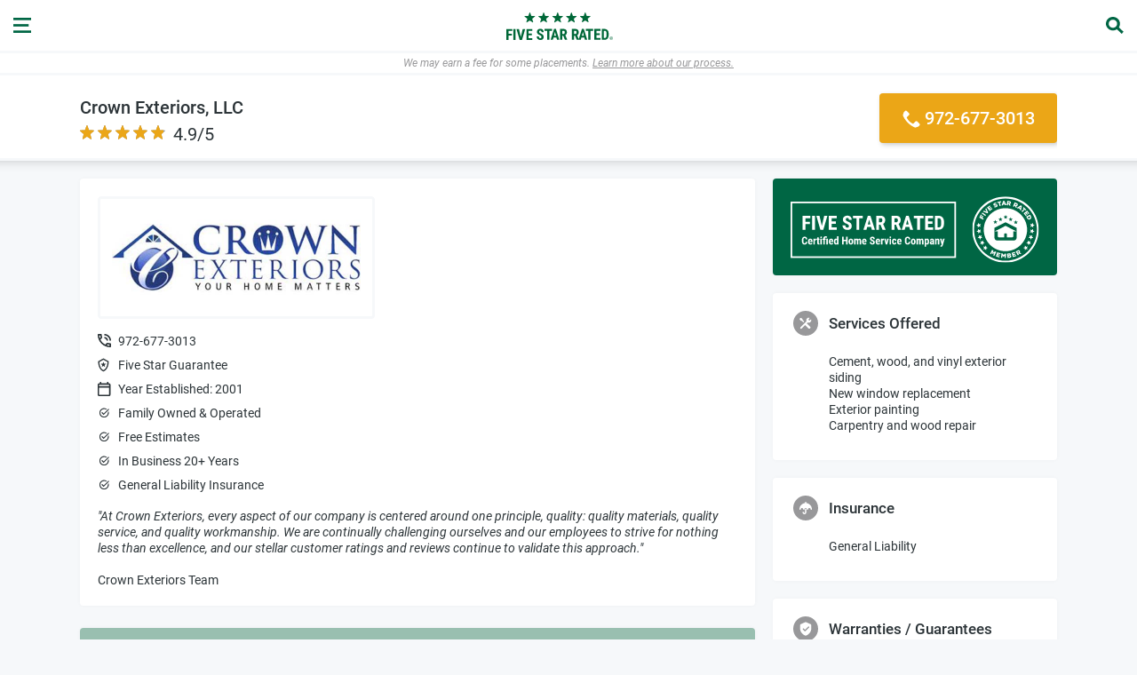

--- FILE ---
content_type: text/html; charset=utf-8
request_url: https://www.fivestarrated.com/window-and-door-installation-contractors/dallas/crown-exteriors-llc
body_size: 60947
content:
<!DOCTYPE html>
<html lang="en">
<head>
    <!-- Google Tag Manager -->
    <script>
        (function (w, d, s, l, i) {
            w[l] = w[l] || []; w[l].push({
                'gtm.start':
                    new Date().getTime(), event: 'gtm.js'
            }); var f = d.getElementsByTagName(s)[0],
                j = d.createElement(s), dl = l != 'dataLayer' ? '&l=' + l : ''; j.async = true; j.src =
                    'https://www.googletagmanager.com/gtm.js?id=' + i + dl; f.parentNode.insertBefore(j, f);
        })(window, document, 'script', 'dataLayer', 'GTM-KFWXKNC');</script>
    <!-- End Google Tag Manager -->

    <script src="https://www.google.com/recaptcha/api.js?render=6Lde180ZAAAAAEEuG7r6MrGnMwOyhRtP09m5S6WJ"></script>
    <meta charset="utf-8" />

    <!-- Open Graph markup (facebook, etc.) -->
    <meta property="og:image" content="https://www.fivestarrated.com/Content/images/FSR_Logo.png" />
    <meta property="og:image:width" content="468" />
    <meta property="og:image:height" content="120" />
    <meta property="og:image:type" content="image/png" />

    <meta name="viewport" content="width=device-width, initial-scale=1.0">



        <meta name="description" content="Five Star Rated trusts Crown Exteriors, LLC, a top-rated window and door installation company in Dallas. All Five Star Rated companies are backed by our guarantee, so call today!" />



    <title>Crown Exteriors, LLC - A Guaranteed Window &amp; Door Installation Company in Dallas | Five Star Rated</title>

    <link rel="apple-touch-icon" sizes="180x180" href="/apple-touch-icon.png" />
    <link rel="icon" type="image/png" sizes="16x16" href="/favicon-16x16.png" />
    <link rel="icon" type="image/png" sizes="32x32" href="/favicon-32x32.png" />
    <link rel="icon" type="image/png" sizes="192x192" href="/android-chrome-192x192.png" />
    <link rel="icon" type="image/png" sizes="512x512" href="/android-chrome-512x512.png" />
    <meta name="theme-color" content="#ffffff" />

    <link href="/Content/css?v=o_MFR7iGa4PqBHIsbtCnh1IzpebMbctForciyPz98J41" rel="stylesheet"/>

    <script src="/bundles/modernizr?v=wBEWDufH_8Md-Pbioxomt90vm6tJN2Pyy9u9zHtWsPo1"></script>


    
    <link href="/Content/company?v=U7-ByJFXTJ6nY-LUqz_h93bWwzTCUaSRaFv8G51ipeQ1" rel="stylesheet"/>



    <script type="application/ld+json">
        {
        "@context" : "http://schema.org",
        "@type" : "Organization",
        "logo" : "https://www.fivestarrated.com/Content/images/FSR_Logo.png",
        "name" : "Five Star Rated",
        "url" : "https://www.fivestarrated.com"
        }
    </script>
    <!-- Axeptio Cookie Consent Widget -->
    <script>
        window.axeptioSettings = {
        clientId: "691fbed57042e3a499a3713c",
        cookiesVersion: "b477e94e-1cda-4d63-9d64-b580ad0fe91c",
        googleConsentMode: {
            default: {
            analytics_storage: "denied",
            ad_storage: "denied",
            ad_user_data: "denied",
            ad_personalization: "denied",
            wait_for_update: 500
            }
        }
        };
        
        (function(d, s) {
        var t = d.getElementsByTagName(s)[0], e = d.createElement(s);
        e.async = true; e.src = "//static.axept.io/sdk.js";
        t.parentNode.insertBefore(e, t);
        })(document, "script");
    </script>
</head>
<body>
    <!-- Google Tag Manager (noscript) -->
    <noscript>
        <iframe src="https://www.googletagmanager.com/ns.html?id=GTM-KFWXKNC"
                height="0" width="0" style="display:none;visibility:hidden"></iframe>
    </noscript>
    <!-- End Google Tag Manager (noscript) -->

    <div class="nav-container">
        
<div class="navbar-shadow"></div>

<div class="navbar-fsr">
    <div class="nav-logo-container">
        <a href="/">
            <img class="nav-logo" src="/Content/images/navigation/FSR-Wordmark-registered.svg" alt="Five Star Rated" />
        </a>
    </div>
    <ul id="accordion">
        <li class="nav-menu">
            <div class="nav-item-container nav-dropdown find-a-company">
                <span class="nav-item" id="nav-find-company">Find a Pro</span>
                <div class="dropdown-gap-filler"></div>
                    <div class="dropdown-content dropdown-find-a-company">
                        
<form action="/Category/ZipSearch" method="post">                                <div class="zipcode-search-header">What is the location of your project?</div>
                                <div class="zipcode-search-container">
                                    <input type="hidden" name="categoryId" value="81" />
                                                                            <input type="hidden" name="isPPC" value="False" />
                                    <input type="text" placeholder="Type in your ZIP Code" class="zipcode-search-textbox" name="zipCode" pattern="[0-9]*" minlength="5" maxlength="5" title="Please enter a 5-digit ZIP Code" required />
                                    <input type="submit" class="zipcode-search-button" value="Next" />
                                </div>
</form>                    </div>
            </div>
            <div class="nav-item-container nav-dropdown about-us">
                <span class="nav-item">About<span class="glyphicon glyphicon-chevron-down"></span></span>
                <div class="dropdown-gap-filler"></div>
                <div class="dropdown-content dropdown-about-us">
                    <div class="about-us-menu">
                        <div class="about-us-header">About Us</div>
                        <ul>
                            <li>
                                <a href='/about-us'>Our Story</a>
                            </li>
                            <li>
                                <a id="about-us-link" href='/about-us#research'>Research Process</a>
                            </li>
                            <li>
                                <a href="/guarantee">Five Star Guarantee</a>
                            </li>
                        </ul>
                    </div>
                    <div class="about-us-divider"></div>
                    <div class="about-us-cities">
                        <div class="about-us-header">Metro Areas We Serve</div>
                        <div class="cities-container">
                            <div class="row">
                                <div><a href="/atlanta"><div class="city-link atlanta">Atlanta, GA</div></a></div>
                                <div><a href="/chicago"><div class="city-link chicago">Chicago, IL</div></a></div>
                                <div><a href="/boulder-36-corridor"><div class="city-link boulder">Boulder, CO</div></a></div>
                                <div><a href="/colorado-springs"><div class="city-link coloradosprings">Colorado Springs, CO</div></a></div>
                                <div><a href="/denver"><div class="city-link denver">Denver, CO</div></a></div>
                            </div>
                            <div class="row">
                                <div><a href="/northern-colorado"><div class="city-link northerncolorado">Northern Colorado</div></a></div>
                                <div><a href="/southeast-florida"><div class="city-link southeastflorida">Ft Lauderdale /<br />West Palm Beach, FL</div></a></div>
                                <div><a href="/fort-myers-naples"><div class="city-link naples">Ft. Myers / Naples, FL</div></a></div>
                                <div><a href="/jacksonville"><div class="city-link jacksonville">Jacksonville, FL</div></a></div>
                                <div><a href="/orlando"><div class="city-link orlando">Orlando, FL</div></a></div>
                            </div>
                            <div class="row">
                                <div><a href="/sarasota-bradenton"><div class="city-link sarasota">Sarasota / Bradenton, FL</div></a></div>
                                <div><a href="/stpetersburg"><div class="city-link stpetersburg">St. Petersburg, FL</div></a></div>
                                <div><a href="/tampa"><div class="city-link tampa">Tampa, FL</div></a></div>
                                <div><a href="/dallas"><div class="city-link dallas">Dallas, TX</div></a></div>
                                <div><a href="/houston"><div class="city-link houston">Houston, TX</div></a></div>
                            </div>
                            <div class="row">
                                <div><a href="/minneapolis"><div class="city-link minneapolis">Minneapolis, MN</div></a></div>
                                <div><a href="/maryland-dc"><div class="city-link washington">Maryland / DC</div></a></div>
                                <div><a href="/northern-virginia"><div class="city-link nova">Northern Virginia</div></a></div>
                            </div>
                        </div>
                    </div>
                </div>
            </div>
            <div class="nav-item-container blog"><a class="nav-item" href="/blog">Blog</a></div>
            <div class="nav-item-container our-guarantee"><a class="nav-item" href="/guarantee">Guarantee</a></div>
            <div class="nav-item-container join">
                <a class="nav-item" href="https://pages.fivestarrated.com/apply" target="_blank">
                    <div class="nav-join-btn">
                        Join Five Star Rated
                    </div>
                </a>
            </div>
                <div class="nav-item-container search">
                    <button class="nav-search-btn"></button>
                </div>
        </li>
    </ul>
</div>

    <div class="navbar-search">
        <div class="navbar-search-shadow"></div>
        <div class="navbar-search-form-container">
<form action="/Home/Search" method="post">                <input type="text" class="nav-search-textbox" placeholder="Search..." name="searchTerm" required />
                <div class="search-icon">
                    <input type="submit" class="nav-search-btn" value="" />
                </div>
</form>        </div>
    </div>


<div class="navbar-footer" itemscope itemtype="http://schema.org/BreadcrumbList">
    <div class="nav-breadcrumb">

        <div itemprop="itemListElement" itemscope itemtype="http://schema.org/ListItem" class="nav-breadcrumb-root">
            <a itemprop="item" href="https://www.fivestarrated.com"><span itemprop="name">Five Star Rated</span></a>
            <meta itemprop="position" content="1" />
        </div>

                <div class="nav-item" itemprop="itemListElement" itemscope itemtype="http://schema.org/ListItem">
                    <a itemprop="item" href="https://www.fivestarrated.com/dallas">
                        <span itemprop="name">Dallas</span>
                    </a>
                    <meta itemprop="position" content="2" /><span>></span>
                </div>
                <div class="nav-item" itemprop="itemListElement" itemscope itemtype="http://schema.org/ListItem">
                    <a itemprop="item" href="https://www.fivestarrated.com/window-and-door-installation-contractors/dallas">
                        <span itemprop="name">Window &amp; Door Installation Contractors</span>
                    </a>
                    <meta itemprop="position" content="3" /><span>></span>
                </div>
                <div class="nav-item" itemprop="itemListElement" itemscope itemtype="http://schema.org/ListItem">
                    <a itemprop="item" href="https://www.fivestarrated.com/window-and-door-installation-contractors/dallas">
                        <span itemprop="name">Crown Exteriors, LLC</span>
                    </a>
                    <meta itemprop="position" content="4" />
                </div>
<div class="nav-item-zip">
    <div class="nav-area-container-area">
        <img src="/Content/images/navigation/Geo Pin.svg" />
        <span class="nav-area-change-label">Enter your ZIP Code</span>
        <button class="nav-area-change-btn">Edit</button>
    </div>

    <div class="nav-area-container-zip">
        <img src="/Content/images/navigation/Geo Pin.svg" />
        <div class="nav-zip-container">
<form action="/Category/ZipSearch" method="post">                    <input type="hidden" name="categoryId" value="81" />
                        <input type="hidden" name="isPPC" value="False" />
                    <input type="text" class="nav-textbox" placeholder="" name="zipCode" pattern="[0-9]*" minlength="5" maxlength="5" title="Please enter a 5-digit ZIP Code" required />
                    <input type="submit" class="nav-submit" value="Submit" />
</form>        </div>
    </div>
</div>
            <div class="nav-disclosure">
                <span class="disclosure-text">We may earn a fee for some placements. <span class="disclosure-link"><a href="/about-us#research" target="_blank">Learn more about our process.</a></span></span>
            </div>

    </div>
</div>

    </div>
    <div class="nav-container-mobile">
        <div class="mob-navbar-shadow"></div>

<div class="mob-navbar-fsr">
    <div class="hmbrgr-switch">
    </div>

    <div class="logo-container">
        <a href="/">
            <img src="/Content/images/navigation/FSR-Wordmark-registered.svg" alt="Home" />
        </a>
    </div>
    
        <div class="search-switch">
            <button class="mob-nav-search-btn"></button>
        </div>
</div>

<div class="mob-navbar-footer">
    <div class="nav-disclosure">
        <span class="disclosure-text">We may earn a fee for some placements. <span class="disclosure-link"><a href="/about-us#research" target="_blank">Learn more about our process.</a></span></span>
    </div>
</div>

    <div class="mob-navbar-search">
        <div class="navbar-search-form-container">
<form action="/Home/Search" method="post">                <input type="text" class="nav-search-textbox" placeholder="Search..." name="searchTerm" required />
                <div class="search-icon">
                    <input type="submit" class="nav-search-btn" value="" />
                </div>
</form>        </div>
    </div>

<div class="mob-navbar-disabler"></div>
<div class="mob-navbar-menu">
    <div class="mob-navbar-close">
    </div>

        <div class="mob-navbar-zip">
            <div class="nav-item-zip">
    <div class="nav-area-container-area">
        <img src="/Content/images/navigation/Geo Pin.svg" />
        <span class="nav-area-change-label">Enter your ZIP Code</span>
        <button class="nav-area-change-btn">Edit</button>
    </div>

    <div class="nav-area-container-zip">
        <img src="/Content/images/navigation/Geo Pin.svg" />
        <div class="nav-zip-container">
<form action="/Category/ZipSearch" method="post">                    <input type="hidden" name="categoryId" value="81" />
                        <input type="hidden" name="isPPC" value="False" />
                    <input type="text" class="nav-textbox" placeholder="" name="zipCode" pattern="[0-9]*" minlength="5" maxlength="5" title="Please enter a 5-digit ZIP Code" required />
                    <input type="submit" class="nav-submit" value="Submit" />
</form>        </div>
    </div>
</div>

        </div>
    

    <div class="menu-item nav-dropdown menu-item-find-company">
        <span class="item-title">Find a Pro</span> <span class="glyphicon glyphicon-chevron-down"></span>
    </div>
    <div class="submenu find-a-company">
        <div class="submenu-container">
            <div class="find-company-header">
                Select a Category
            </div>
            <div class="submenu-shadowbox"></div>
            <div class="submenu-items">
                <div class="top-categories">
                    <img src="/Content/images/navigation/Top Categories.svg" /> Top Categories
                </div>

                    <div class="submenu-item"><a href="/air-conditioning-and-heating-contractors/dallas">Air Conditioning &amp; Heating</a></div>
                    <div class="submenu-item"><a href="/electrical-contractors/dallas">Electrical Contractors</a></div>
                    <div class="submenu-item"><a href="/pest-control/dallas">Pest Control</a></div>
                    <div class="submenu-item"><a href="/plumbing-contractors/dallas">Plumbing Contractors</a></div>
                    <div class="submenu-item"><a href="/roofers/dallas">Roofers</a></div>

            </div>
        </div>
    </div>

    <div class="mob-divider"></div>
    <div class="menu-item nav-dropdown">
        About <span class="glyphicon glyphicon-chevron-down"></span>
    </div>
    <div class="submenu about-us">
        <div class="submenu-container">
            <div class="submenu-shadowbox"></div>
            <div class="submenu-items">
                <div class="submenu-item"><a href="/about-us">Our Story</a></div>
                <div class="submenu-item"><a id="about-us-link-mobile" href="/about-us#research">Research Process</a></div>
                <div class="submenu-item">Metros Served</div>
                <div class="about-us-cities">
                    <div><a href="/atlanta">Atlanta GA</a></div>
                    <div><a href="/chicago">Chicago IL</a></div>
                    <div><a href="/boulder-36-corridor">Boulder CO</a></div>
                    <div><a href="/colorado-springs">Colorado Springs CO</a></div>
                    <div><a href="/denver">Denver CO</a></div>
                    <div><a href="/northern-colorado">Northern Colorado</a></div>
                    <div><a href="/southeast-florida">Ft Lauderdale FL</a></div>
                    <div><a href="/fort-myers-naples">Ft. Myers / Naples FL</a></div>
                    <div><a href="/jacksonville">Jacksonville FL</a></div>
                    <div><a href="/orlando">Orlando FL</a></div>
                    <div><a href="/sarasota-bradenton">Sarasota / Bradenton FL</a></div>
                    <div><a href="/stpetersburg">St Petersburg FL</a></div>
                    <div><a href="/tampa">Tampa FL</a></div>
                    <div><a href="/southeast-florida">West Palm Beach FL</a></div>
                    <div><a href="/dallas">Dallas TX</a></div>
                    <div><a href="/houston">Houston TX</a></div>
                    <div><a href="/minneapolis">Minneapolis MN</a></div>
                    <div><a href="/maryland-dc">Maryland / DC</a></div>
                    <div><a href="/northern-virginia">Northern Virginia</a></div>
                </div>
            </div>
        </div>
    </div>

    <div class="mob-divider"></div>

    <div class="menu-item"><a href="/blog">Blog</a> </div>
    <div class="mob-divider"></div>

    <div class="menu-item"><a href="/guarantee">Guarantee</a></div>
    <div class="mob-divider"></div>


    <div class="menu-item join">
        <a class="nav-item" href="https://pages.fivestarrated.com/apply" target="_blank">
            <div class="nav-join-btn">
                Join Five Star Rated
            </div>
        </a>
    </div>
</div>


    </div>
    <div class="fsr-container">
        





<div class="company-page-container" itemscope itemtype="http://schema.org/HomeAndConstructionBusiness">
    <div class="company-banner-container">
        <div class="company-banner-shadow"></div>

        <div class="company-banner">
            <div class="banner-top">
                    <div class="company-name-rating">
                        <div itemprop="aggregateRating" itemscope itemtype="http://schema.org/AggregateRating">
                            <meta itemprop="bestRating" content="5" />
                            <meta itemprop="worstRating" content="1" />
                            <meta itemprop="reviewCount" content="27" />

                            <h1 class="company-name" itemprop="itemReviewed">Crown Exteriors, LLC</h1>
                                <div class="company-rating">
                                    <div class="company-rating-stars">
                                        <span class="score" data-score="4.9"></span>
                                    </div>
                                    <div class="rating">
                                        <span itemprop="ratingValue">4.9</span>/5
                                    </div>
                                </div>
                        </div>
                    </div>
                <a href="tel:972-677-3013">
                    <div class="phone-container">
                        <img src="/Content/images/category/phone-icon-white.svg" /><span itemprop="telephone" class="phone" x-ms-format-detection="none">972-677-3013</span>
                    </div>
                </a>
            </div>
        </div>
    </div>

    <div class="mobile-page-navigation-container">
        <div class="mobile-page-navigation">
            <div class="active-tab"><a href="#ovrv">Overview</a></div>
            <div><a href="#dtls">Details</a></div>
            <div><a href="#rvws">Reviews</a></div>
        </div>
    </div>


    <div class="mobile-page-call-button">
        <a href="tel:972-677-3013">
            <div class="call-button">
                <img src="/Content/images/category/phone-icon-white.svg" />Call Now
            </div>
        </a>
    </div>

    <div class="company-page-content-container">
        <a class="anchor anchor-overview" name="ovrv"></a>

        <div class="content-block">
            <meta itemprop="name" content="Crown Exteriors, LLC" />

            <div class="column-left">
                <div class="company-info">
                    <div class="info-col-left">
                            <div class="company-logo">
                                <img itemprop="image" src="https://fsrassets.s3.amazonaws.com/assets/companylogo/78/caa8b4d4-a2fb-4a2f-a012-6afa4d7675d5.jpg" alt="" />
                            </div>

                        <ul class="feature-list">
                            <li class="phone">972-677-3013</li>
                            <li class="guarantee">Five Star Guarantee</li>
                                <li class="year">Year Established: 2001</li>
                                                                                        <li class="feature">Family Owned &amp; Operated</li>
                                <li class="feature">Free Estimates</li>
                                <li class="feature">In Business 20+ Years</li>
                                <li class="feature">General Liability Insurance</li>
                        </ul>
                    </div>
                    <div class="info-col-right">
                        <div class="company-quote">
"At Crown Exteriors, every aspect of our company is centered around one principle, quality: quality materials, quality service, and quality workmanship. We are continually challenging ourselves and our employees to strive for nothing less than excellence, and our stellar customer ratings and reviews continue to validate this approach."                                    <br /><br />
                                    <span class="author">
                                        <span>Crown Exteriors Team</span>
                                    </span>
                        </div>
                    </div>
                </div>

                <div class="guarantee">
                    <img class="guarantee-shield" src="/Content/images/company-page/FSR Guarantee Shield.svg" />
                    <img class="guarantee-shield-mobile" src="/Content/images/company-page/FSR Guarantee Shield - Mobile.svg" />
                    <div class="guarantee-header">
                        Five Star Guarantee
                    </div>
                    <div class="guarantee-text">
                        We stand behind every Five Star Rated company with <b>Our Guarantee</b>. We've done the research for you and identified the best home service pros in your neighborhood.
                        <div class="guarantee-links">
                            <a href="/guarantee" target="_blank">Register for Free</a> | <a href="/guarantee" target="_blank">Learn more</a> | <a href="/guarantee-terms" target="_blank">Terms & Conditions</a>
                        </div>
                    </div>
                </div>
                    <div id="reviews" class="reviews">
                        <a class="anchor anchor-reviews" name="rvws"></a>
                        <div class="reviews-header">
                            <span>Homeowner Reviews</span>
                        </div>
                        <div class="info-container">
                                <div itemprop="review" itemscope itemtype="http://schema.org/Review" class="review">
            <div class="review-title">
                <span itemprop="author">Kevin A.</span>
            </div>
        <div itemprop="reviewRating" itemscope itemtype="http://schema.org/Rating">
            <meta itemprop="ratingValue" content="5">
        </div>
        <div class="review-rating">
<img src="/Content/images/company-page/review-gold-star.svg" /><img src="/Content/images/company-page/review-gold-star.svg" /><img src="/Content/images/company-page/review-gold-star.svg" /><img src="/Content/images/company-page/review-gold-star.svg" /><img src="/Content/images/company-page/review-gold-star.svg" />                        <span class="verified"></span>
        </div>
        <div class="review-body">
            <p itemprop="reviewBody">“Excellent quality on construction and painting.  Thanks for making this easy.”</p>
        </div>
    </div>
    <div itemprop="review" itemscope itemtype="http://schema.org/Review" class="review">
            <div class="review-title">
                <span itemprop="author">Larry W.</span>
            </div>
        <div itemprop="reviewRating" itemscope itemtype="http://schema.org/Rating">
            <meta itemprop="ratingValue" content="5">
        </div>
        <div class="review-rating">
<img src="/Content/images/company-page/review-gold-star.svg" /><img src="/Content/images/company-page/review-gold-star.svg" /><img src="/Content/images/company-page/review-gold-star.svg" /><img src="/Content/images/company-page/review-gold-star.svg" /><img src="/Content/images/company-page/review-gold-star.svg" />                        <span class="verified"></span>
        </div>
        <div class="review-body">
            <p itemprop="reviewBody">“I'm a repeat customer and have always been happy with the quality of work after completion. I have had multiple windows installed , the whole house painted and significant siding work done over the years.”</p>
        </div>
    </div>
    <div itemprop="review" itemscope itemtype="http://schema.org/Review" class="review">
            <div class="review-title">
                <span itemprop="author">Allen S.</span>
            </div>
        <div itemprop="reviewRating" itemscope itemtype="http://schema.org/Rating">
            <meta itemprop="ratingValue" content="5">
        </div>
        <div class="review-rating">
<img src="/Content/images/company-page/review-gold-star.svg" /><img src="/Content/images/company-page/review-gold-star.svg" /><img src="/Content/images/company-page/review-gold-star.svg" /><img src="/Content/images/company-page/review-gold-star.svg" /><img src="/Content/images/company-page/review-gold-star.svg" />                        <span class="verified"></span>
        </div>
        <div class="review-body">
            <p itemprop="reviewBody">“No comment provided”</p>
        </div>
    </div>
    <div itemprop="review" itemscope itemtype="http://schema.org/Review" class="review">
            <div class="review-title">
                <span itemprop="author">John C.</span>
            </div>
        <div itemprop="reviewRating" itemscope itemtype="http://schema.org/Rating">
            <meta itemprop="ratingValue" content="5">
        </div>
        <div class="review-rating">
<img src="/Content/images/company-page/review-gold-star.svg" /><img src="/Content/images/company-page/review-gold-star.svg" /><img src="/Content/images/company-page/review-gold-star.svg" /><img src="/Content/images/company-page/review-gold-star.svg" /><img src="/Content/images/company-page/review-gold-star.svg" />                        <span class="verified"></span>
        </div>
        <div class="review-body">
            <p itemprop="reviewBody">“No comment provided”</p>
        </div>
    </div>
    <div itemprop="review" itemscope itemtype="http://schema.org/Review" class="review">
            <div class="review-title">
                <span itemprop="author">Darren E.</span>
            </div>
        <div itemprop="reviewRating" itemscope itemtype="http://schema.org/Rating">
            <meta itemprop="ratingValue" content="5">
        </div>
        <div class="review-rating">
<img src="/Content/images/company-page/review-gold-star.svg" /><img src="/Content/images/company-page/review-gold-star.svg" /><img src="/Content/images/company-page/review-gold-star.svg" /><img src="/Content/images/company-page/review-gold-star.svg" /><img src="/Content/images/company-page/review-gold-star.svg" />                        <span class="verified"></span>
        </div>
        <div class="review-body">
            <p itemprop="reviewBody">“Pleased with crown ext will use again”</p>
        </div>
    </div>
    <div itemprop="review" itemscope itemtype="http://schema.org/Review" class="review">
            <div class="review-title">
                <span itemprop="author">Robert M.</span>
            </div>
        <div itemprop="reviewRating" itemscope itemtype="http://schema.org/Rating">
            <meta itemprop="ratingValue" content="5">
        </div>
        <div class="review-rating">
<img src="/Content/images/company-page/review-gold-star.svg" /><img src="/Content/images/company-page/review-gold-star.svg" /><img src="/Content/images/company-page/review-gold-star.svg" /><img src="/Content/images/company-page/review-gold-star.svg" /><img src="/Content/images/company-page/review-gold-star.svg" />                        <span class="verified"></span>
        </div>
        <div class="review-body">
            <p itemprop="reviewBody">“No comment provided”</p>
        </div>
    </div>
    <div itemprop="review" itemscope itemtype="http://schema.org/Review" class="review">
            <div class="review-title">
                <span itemprop="author">Janet B.</span>
            </div>
        <div itemprop="reviewRating" itemscope itemtype="http://schema.org/Rating">
            <meta itemprop="ratingValue" content="5">
        </div>
        <div class="review-rating">
<img src="/Content/images/company-page/review-gold-star.svg" /><img src="/Content/images/company-page/review-gold-star.svg" /><img src="/Content/images/company-page/review-gold-star.svg" /><img src="/Content/images/company-page/review-gold-star.svg" /><img src="/Content/images/company-page/review-gold-star.svg" />                        <span class="verified"></span>
        </div>
        <div class="review-body">
            <p itemprop="reviewBody">“No comment provided”</p>
        </div>
    </div>
    <div itemprop="review" itemscope itemtype="http://schema.org/Review" class="review">
            <div class="review-title">
                <span itemprop="author">David T.</span>
            </div>
        <div itemprop="reviewRating" itemscope itemtype="http://schema.org/Rating">
            <meta itemprop="ratingValue" content="5">
        </div>
        <div class="review-rating">
<img src="/Content/images/company-page/review-gold-star.svg" /><img src="/Content/images/company-page/review-gold-star.svg" /><img src="/Content/images/company-page/review-gold-star.svg" /><img src="/Content/images/company-page/review-gold-star.svg" /><img src="/Content/images/company-page/review-gold-star.svg" />                        <span class="verified"></span>
        </div>
        <div class="review-body">
            <p itemprop="reviewBody">“I had siding done by Crown Exteriors. Five stars.”</p>
        </div>
    </div>
    <div itemprop="review" itemscope itemtype="http://schema.org/Review" class="review">
            <div class="review-title">
                <span itemprop="author">Bill W.</span>
            </div>
        <div itemprop="reviewRating" itemscope itemtype="http://schema.org/Rating">
            <meta itemprop="ratingValue" content="5">
        </div>
        <div class="review-rating">
<img src="/Content/images/company-page/review-gold-star.svg" /><img src="/Content/images/company-page/review-gold-star.svg" /><img src="/Content/images/company-page/review-gold-star.svg" /><img src="/Content/images/company-page/review-gold-star.svg" /><img src="/Content/images/company-page/review-gold-star.svg" />                        <span class="verified"></span>
        </div>
        <div class="review-body">
            <p itemprop="reviewBody">“I had Crown Exteriors do outside repair work and house painting. They were very attentive to details. The owner ensured all my needs were met and the I received the best of service and care.”</p>
        </div>
    </div>
    <div itemprop="review" itemscope itemtype="http://schema.org/Review" class="review">
            <div class="review-title">
                <span itemprop="author">Don J.</span>
            </div>
        <div itemprop="reviewRating" itemscope itemtype="http://schema.org/Rating">
            <meta itemprop="ratingValue" content="5">
        </div>
        <div class="review-rating">
<img src="/Content/images/company-page/review-gold-star.svg" /><img src="/Content/images/company-page/review-gold-star.svg" /><img src="/Content/images/company-page/review-gold-star.svg" /><img src="/Content/images/company-page/review-gold-star.svg" /><img src="/Content/images/company-page/review-gold-star.svg" />                        <span class="verified"></span>
        </div>
        <div class="review-body">
            <p itemprop="reviewBody">“They did siding replacement and repair work. They fixed holes to keep critters out and painted. I thought they did a good job. The owner was very personable and was concerned with quality of work.”</p>
        </div>
    </div>
    <div itemprop="review" itemscope itemtype="http://schema.org/Review" class="review">
            <div class="review-title">
                <span itemprop="author">Jamie W.</span>
            </div>
        <div itemprop="reviewRating" itemscope itemtype="http://schema.org/Rating">
            <meta itemprop="ratingValue" content="5">
        </div>
        <div class="review-rating">
<img src="/Content/images/company-page/review-gold-star.svg" /><img src="/Content/images/company-page/review-gold-star.svg" /><img src="/Content/images/company-page/review-gold-star.svg" /><img src="/Content/images/company-page/review-gold-star.svg" /><img src="/Content/images/company-page/review-gold-star.svg" />                        <span class="verified"></span>
        </div>
        <div class="review-body">
            <p itemprop="reviewBody">“Everyone did a great job.”</p>
        </div>
    </div>
    <div itemprop="review" itemscope itemtype="http://schema.org/Review" class="review">
            <div class="review-title">
                <span itemprop="author">Jennifer T.</span>
            </div>
        <div itemprop="reviewRating" itemscope itemtype="http://schema.org/Rating">
            <meta itemprop="ratingValue" content="5">
        </div>
        <div class="review-rating">
<img src="/Content/images/company-page/review-gold-star.svg" /><img src="/Content/images/company-page/review-gold-star.svg" /><img src="/Content/images/company-page/review-gold-star.svg" /><img src="/Content/images/company-page/review-gold-star.svg" /><img src="/Content/images/company-page/review-gold-star.svg" />                        <span class="verified"></span>
        </div>
        <div class="review-body">
            <p itemprop="reviewBody">“Crown Exteriors exceeded all of my expectations. They did an amazing job!”</p>
        </div>
    </div>
    <div itemprop="review" itemscope itemtype="http://schema.org/Review" class="review">
            <div class="review-title">
                <span itemprop="author">Lou B.</span>
            </div>
        <div itemprop="reviewRating" itemscope itemtype="http://schema.org/Rating">
            <meta itemprop="ratingValue" content="5">
        </div>
        <div class="review-rating">
<img src="/Content/images/company-page/review-gold-star.svg" /><img src="/Content/images/company-page/review-gold-star.svg" /><img src="/Content/images/company-page/review-gold-star.svg" /><img src="/Content/images/company-page/review-gold-star.svg" /><img src="/Content/images/company-page/review-gold-star.svg" />                        <span class="verified"></span>
        </div>
        <div class="review-body">
            <p itemprop="reviewBody">“Got the job completed in timely fashion, Valor is a great gutter system”</p>
        </div>
    </div>
    <div itemprop="review" itemscope itemtype="http://schema.org/Review" class="review">
            <div class="review-title">
                <span itemprop="author">James W.</span>
            </div>
        <div itemprop="reviewRating" itemscope itemtype="http://schema.org/Rating">
            <meta itemprop="ratingValue" content="5">
        </div>
        <div class="review-rating">
<img src="/Content/images/company-page/review-gold-star.svg" /><img src="/Content/images/company-page/review-gold-star.svg" /><img src="/Content/images/company-page/review-gold-star.svg" /><img src="/Content/images/company-page/review-gold-star.svg" /><img src="/Content/images/company-page/review-gold-star.svg" />                        <span class="verified"></span>
        </div>
        <div class="review-body">
            <p itemprop="reviewBody">“Crown Exteriors, LLC is a trustworthy, honest company.”</p>
        </div>
    </div>
    <div itemprop="review" itemscope itemtype="http://schema.org/Review" class="review">
            <div class="review-title">
                <span itemprop="author">Kathy R.</span>
            </div>
        <div itemprop="reviewRating" itemscope itemtype="http://schema.org/Rating">
            <meta itemprop="ratingValue" content="5">
        </div>
        <div class="review-rating">
<img src="/Content/images/company-page/review-gold-star.svg" /><img src="/Content/images/company-page/review-gold-star.svg" /><img src="/Content/images/company-page/review-gold-star.svg" /><img src="/Content/images/company-page/review-gold-star.svg" /><img src="/Content/images/company-page/review-gold-star.svg" />                        <span class="verified"></span>
        </div>
        <div class="review-body">
            <p itemprop="reviewBody">“Their promptness and their professionalism met my expectations. They came out in the short period of time that I needed.”</p>
        </div>
    </div>
    <div itemprop="review" itemscope itemtype="http://schema.org/Review" class="review">
            <div class="review-title">
                <span itemprop="author">Rebecca O.</span>
            </div>
        <div itemprop="reviewRating" itemscope itemtype="http://schema.org/Rating">
            <meta itemprop="ratingValue" content="5">
        </div>
        <div class="review-rating">
<img src="/Content/images/company-page/review-gold-star.svg" /><img src="/Content/images/company-page/review-gold-star.svg" /><img src="/Content/images/company-page/review-gold-star.svg" /><img src="/Content/images/company-page/review-gold-star.svg" /><img src="/Content/images/company-page/review-gold-star.svg" />                        <span class="verified"></span>
        </div>
        <div class="review-body">
            <p itemprop="reviewBody">“I would like to recognize the painters for doing an awesome job!”</p>
        </div>
    </div>
    <div itemprop="review" itemscope itemtype="http://schema.org/Review" class="review">
            <div class="review-title">
                <span itemprop="author">Brenda E.</span>
            </div>
        <div itemprop="reviewRating" itemscope itemtype="http://schema.org/Rating">
            <meta itemprop="ratingValue" content="5">
        </div>
        <div class="review-rating">
<img src="/Content/images/company-page/review-gold-star.svg" /><img src="/Content/images/company-page/review-gold-star.svg" /><img src="/Content/images/company-page/review-gold-star.svg" /><img src="/Content/images/company-page/review-gold-star.svg" /><img src="/Content/images/company-page/review-gold-star.svg" />                        <span class="verified"></span>
        </div>
        <div class="review-body">
            <p itemprop="reviewBody">“Excellent service, very prompt and, the workmanship was great! It was done in a timely manner.”</p>
        </div>
    </div>
    <div itemprop="review" itemscope itemtype="http://schema.org/Review" class="review">
            <div class="review-title">
                <span itemprop="author">Wes R.</span>
            </div>
        <div itemprop="reviewRating" itemscope itemtype="http://schema.org/Rating">
            <meta itemprop="ratingValue" content="5">
        </div>
        <div class="review-rating">
<img src="/Content/images/company-page/review-gold-star.svg" /><img src="/Content/images/company-page/review-gold-star.svg" /><img src="/Content/images/company-page/review-gold-star.svg" /><img src="/Content/images/company-page/review-gold-star.svg" /><img src="/Content/images/company-page/review-gold-star.svg" />                        <span class="verified"></span>
        </div>
        <div class="review-body">
            <p itemprop="reviewBody">“Donnie and Erik”</p>
        </div>
    </div>
    <div itemprop="review" itemscope itemtype="http://schema.org/Review" class="review">
        <div itemprop="reviewRating" itemscope itemtype="http://schema.org/Rating">
            <meta itemprop="ratingValue" content="5">
        </div>
        <div class="review-rating">
<img src="/Content/images/company-page/review-gold-star.svg" /><img src="/Content/images/company-page/review-gold-star.svg" /><img src="/Content/images/company-page/review-gold-star.svg" /><img src="/Content/images/company-page/review-gold-star.svg" /><img src="/Content/images/company-page/review-gold-star.svg" />                        <span class="verified"></span>
        </div>
        <div class="review-body">
            <p itemprop="reviewBody">“They met all the expectations and did great job.”</p>
        </div>
    </div>
    <div itemprop="review" itemscope itemtype="http://schema.org/Review" class="review">
            <div class="review-title">
                <span itemprop="author">Linda S.</span>
            </div>
        <div itemprop="reviewRating" itemscope itemtype="http://schema.org/Rating">
            <meta itemprop="ratingValue" content="5">
        </div>
        <div class="review-rating">
<img src="/Content/images/company-page/review-gold-star.svg" /><img src="/Content/images/company-page/review-gold-star.svg" /><img src="/Content/images/company-page/review-gold-star.svg" /><img src="/Content/images/company-page/review-gold-star.svg" /><img src="/Content/images/company-page/review-gold-star.svg" />                        <span class="verified"></span>
        </div>
        <div class="review-body">
            <p itemprop="reviewBody">“They definitely met and or exceeded my expectations as far as how quickly they came out to do an estimate. Once they came out, they got the work done.”</p>
        </div>
    </div>
    <div itemprop="review" itemscope itemtype="http://schema.org/Review" class="review">
            <div class="review-title">
                <span itemprop="author">Gary M.</span>
            </div>
        <div itemprop="reviewRating" itemscope itemtype="http://schema.org/Rating">
            <meta itemprop="ratingValue" content="5">
        </div>
        <div class="review-rating">
<img src="/Content/images/company-page/review-gold-star.svg" /><img src="/Content/images/company-page/review-gold-star.svg" /><img src="/Content/images/company-page/review-gold-star.svg" /><img src="/Content/images/company-page/review-gold-star.svg" /><img src="/Content/images/company-page/review-gold-star.svg" />                        <span class="verified"></span>
        </div>
        <div class="review-body">
            <p itemprop="reviewBody">“Randy and his crew have always done an outstanding job for us!”</p>
        </div>
    </div>
    <div itemprop="review" itemscope itemtype="http://schema.org/Review" class="review">
        <div itemprop="reviewRating" itemscope itemtype="http://schema.org/Rating">
            <meta itemprop="ratingValue" content="5">
        </div>
        <div class="review-rating">
<img src="/Content/images/company-page/review-gold-star.svg" /><img src="/Content/images/company-page/review-gold-star.svg" /><img src="/Content/images/company-page/review-gold-star.svg" /><img src="/Content/images/company-page/review-gold-star.svg" /><img src="/Content/images/company-page/review-gold-star.svg" />                        <span class="verified"></span>
        </div>
        <div class="review-body">
            <p itemprop="reviewBody">“The owner was good at communicating with me. I felt comfortable with him. I didn't have a hard time or anything. He was good about following his estimate and all that good stuff.”</p>
        </div>
    </div>

                        </div>
                        <div class="loading">
                            <p><img src="/Content/images/company-page/loading.svg"></p>
                        </div>
                    </div>
            </div>

            <div class="column-right">
                <div class="company-info-mobile">
                        <div class="company-logo">
                            <img src="https://fsrassets.s3.amazonaws.com/assets/companylogo/78/caa8b4d4-a2fb-4a2f-a012-6afa4d7675d5.jpg" alt="" />
                        </div>

                    <ul class="feature-list">
                        <li class="phone">972-677-3013</li>
                        <li class="guarantee">Five Star Guarantee</li>

                            <li class="year">Year Established: 2001</li>
                                                                            <li class="feature">Family Owned &amp; Operated</li>
                            <li class="feature">Free Estimates</li>
                            <li class="feature">In Business 20+ Years</li>
                            <li class="feature">General Liability Insurance</li>
                    </ul>
                    <div class="company-quote">
"At Crown Exteriors, every aspect of our company is centered around one principle, quality: quality materials, quality service, and quality workmanship. We are continually challenging ourselves and our employees to strive for nothing less than excellence, and our stellar customer ratings and reviews continue to validate this approach."                                <br /><br />
                                <span class="author">
                                    <span>Crown Exteriors Team</span>
                                </span>
                    </div>
                </div>

                <div class="company-cert">
                    <a class="anchor anchor-details" name="dtls"></a>
                    <img src="/Content/images/company-page/FSR Certified Badge.svg" />
                </div>

                
                    <div class="company-info-small">
                        <div class="info-header">
                            <img src="/Content/images/company-page/Services Offered Icon.svg" />Services Offered
                        </div>
                        Cement, wood, and vinyl exterior siding<br>New window replacement<br>Exterior painting<br>Carpentry and wood repair
                    </div>

                    <div class="company-info-small">
                        <div class="info-header">
                            <img src="/Content/images/company-page/Insurance Icon.svg" />Insurance
                        </div>
                        General Liability
                    </div>

                    <div class="company-info-small">
                        <div class="info-header">
                            <img src="/Content/images/company-page/Warranties and Guarantees Icon.svg" />Warranties / Guarantees
                        </div>
                        We offer a three-year to lifetime warranty on labor, depending on the service.
                    </div>


                    <div class="company-info-small">
                        <div class="info-header">
                            <img src="/Content/images/company-page/Recognitions Icon.svg" />Recognitions
                        </div>
                        A+ BBB Rating, Accredited since 2005<br>Five Star Rated member<br>Super Service Award winner
                    </div>
            </div>
        </div>
    </div>
</div>

    </div>

    <footer class="footer" style="">
    <div class="footer-container-top">
        <div class="row">
            <div class="col-xs-12">
                <div class="newsletter-field-label">
                    Stay connected with us!
                </div>
                <div class="newsletter-field-container">
<form action="/Subscribe/NewsletterSubmitByEmail" data-racaptchaaction="stay_connected" method="post">                        <input type="email" class="newsletter-textbox" placeholder="Enter email address" name="newsletterEmail" required />
                        <input type="hidden" name="recaptureToken" />
                        <button type="submit" class="newsletter-button submit-button">
                            <span class="btn-text">Sign&nbsp;Up</span>
                        </button>
</form>                </div>
            </div>
        </div>
    </div>
    <div class="footer-container-text">
        <div class="row">
            <div class="col-xs-4">
                <a href="/"><img class="logo" src="/Content/images/navigation/FSR-Wordmark-registered.svg" alt="Five Star Rated" /></a>
            </div>
            <div class="col-xs-3">
                <h2>Five Star Rated</h2>
                <ul>
                    <li> <a href="/about-us">Our Story</a></li>
                    <li> <a href="/about-us#research">Research Process</a></li>
                    <li> <a href="/about-us#metros">Metros Served</a></li>
                    <li> <a href="/guarantee">Five Star Guarantee</a></li>
                </ul>
            </div>
            <div class="col-xs-2">
                <h2>Resources</h2>
                <ul>
                    <li> <a href="https://help.fivestarrated.com/homeowner-topics/consumer-tips/" target="_blank">Homeowner Tips</a></li>
                    <li> <a href="https://help.fivestarrated.com" target="_blank">Help Center</a></li>
                </ul>
            </div>
            <div class="col-xs-2">
                <h2>Connect</h2>
                <ul>
                    <li> <a href="/contact-us">Contact Us</a></li>
                    <li> <a href="https://careers.evercommerce.com" target="_blank">Career</a></li>
                    <li> <a href="/subscribe#newsletter">Newsletter</a></li>
                    <li> <a href="/subscribe">Guidebook</a></li>
                </ul>
            </div>
            <div class="col-xs-1 footer-companies">
                <h2>Companies</h2>
                <ul>
                    <li> <a href="https://pages.fivestarrated.com/apply" target="_blank">Apply Now</a></li>
                    <li> <a href="https://app.everconnect.com/login" target="_blank">EverConnect Portal</a></li>
                </ul>
            </div>
        </div>
    </div>
    <div class="footer-container-bottom">
        <div class="footer-bottom">
            <span class="copyright">© 2007-2026 Five Star Rated, LLC. All Rights Reserved.</span>
            <span class="additional-links">
                <a href="/do-not-sell">Do Not Sell</a>
                <a href="/privacy-policy">Privacy Policy</a>
                <a href="/terms-of-service">Disclaimer</a>
            </span>
        </div>
    </div>
</footer>
    <footer class="footer-mobile" style="">
    <div class="footer-container-top">
        <div>
            <div class="newsletter-field-label">
                Stay connected with us!
            </div>
            <div class="newsletter-field-container">
<form action="/Subscribe/NewsletterSubmitByEmail" data-racaptchaaction="stay_connected" method="post">                    <input type="email" class="newsletter-textbox" placeholder="Enter email address" name="newsletterEmail" required />
                    <input type="hidden" name="recaptureToken" />
                    <button type="submit" class="newsletter-button submit-button">
                        <span class="btn-text">Sign&nbsp;Up</span>
                    </button>
</form>            </div>
        </div>
    </div>
    <div class="footer-logo">
        <a href="/"><img class="logo" src="/Content/images/navigation/FSR-Wordmark-registered.svg" alt="Five Star Rated" /></a>
    </div>
    <div class="footer-accordion">
        <h3>Five Star Rated</h3>
        <div>
            <ul>
                <li> <a href="/about-us">Our Story</a></li>
                <li> <a href="/about-us#research">Research Process</a></li>
                <li> <a href="/about-us#metros">Metros Served</a></li>
                <li> <a href="/guarantee">Five Star Guarantee</a></li>
            </ul>
        </div>
        <h3>Resources</h3>
        <div>
            <ul>
                <li> <a href="https://help.fivestarrated.com/homeowner-topics/consumer-tips/" target="_blank">Homeowner Tips</a></li>
                <li> <a href="https://help.fivestarrated.com" target="_blank">Help Center</a></li>
            </ul>
        </div>
        <h3>Connect</h3>
        <div>
            <ul>
                <li> <a href="/contact-us">Contact Us</a></li>
                <li> <a href="https://careers.evercommerce.com" target="_blank">Career</a></li>
                <li> <a href="/subscribe#newsletter">Newsletter</a></li>
                <li> <a href="/subscribe">Guidebook</a></li>
            </ul>
        </div>
    </div>
    <div class="footer-companies">
        <h3>Companies</h3>
        <div>
            <ul>
                <li> <a href="https://pages.fivestarrated.com/apply" target="_blank">Apply Now</a></li>
                <li> <a href="https://app.everconnect.com/login" target="_blank">EverConnect Portal</a></li>
            </ul>
        </div>
    </div>
    <div class="footer-container-bottom">
        <div class="copyright">
            © 2007-2026 Five Star Rated, LLC. All Rights Reserved.
        </div>
        <div class="additional-links">
            <a href="/do-not-sell">Do Not Sell</a>
            <a href="/privacy-policy">Privacy Policy</a>
            <a href="/terms-of-service">Disclaimer</a>
        </div>
    </div>
</footer>
  

    <script src="/bundles/jquery?v=Y9IJuh_0L0E-gJL0EAY25fd04HhKm0gu0CwGCzsGJNw1"></script>

    <script src="/bundles/site?v=wsds3dLNfOC9TsFCMZxXd70zjD8lDeLWqGpYz3yitZM1"></script>

    <script src="/bundles/navigation?v=Ooqrc8nAE43558MuFb9kQHaIyZ1pqqWH47iu_Z4RTzM1"></script>

    <script src="/bundles/bootstrap?v=J1WbSXj1nvNdiF0Hk5lMKgVOOCtKYco4x3GEM9ue_JM1"></script>


    <script src="/bundles/jqueryval?v=nU0D_69McE00rVtZJmr3LAOsCjfbjJFdVqEkjBxFuys1"></script>

    <script src="/bundles/jqueryajax?v=OogFi3g5HLuGIHAgSqPk_6zluJg3HjxNAuUL0uNC8a81"></script>


    
    <script type="text/javascript">
        var page = 1; // we start with the first page already loaded via model
        var _inCallback = false;

        $.fn.stars = function () {
            return $(this).each(function () {
                var val = parseFloat($(this).data('score'));
                var valDecimal = val % 1;
                var starWidth = 20;
                var size = Math.max(0, (Math.min(5, val))) * starWidth - (4 * valDecimal); // "(4 * valDecimal" is to account for the stars being 16px and the svg 20px wide
                var $span = $('<span />').width(size);
                $(this).html($span);
            });
        }

        var clearFilters = function () { };

        $(document).ready(function () {
            $('.company-rating-stars .score').stars();
        });

        function loadTestimonials() {
            if (page * 100 > 27)
                return;

            if (page > -1 && !_inCallback) {
                _inCallback = true;
                $('.loading').show();

                var link = "/Contractor/GetTestimonials?contractorId=78";

                $.get(link + "&page=" + page, function (data) {
                    if (data != '') {
                        if (page === 0)
                            $($('#reviews').find('.info-container')[0]).html(data);
                        else
                            $($('#reviews').find('.info-container')[0]).append(data);
                    }
                    else {
                        page = -1;
                    }

                    page++;
                    _inCallback = false;
                    $('.loading').hide();
                });
            }
        }

        

        // hightlight active tab
        $(window).on('scroll', function () {
            var currentAnchorOffset = 0;
            var anchorName = 'ovrv'; // default active tab

            $('.anchor').each(function () {
                if ($(window).scrollTop() >= ($(this).offset().top - 5) && $(this).offset().top >= currentAnchorOffset) {
                    currentAnchorOffset = $(this).offset().top;
                    anchorName = $(this).attr('name');

                }
            });

            var alreadyActive = $('.mobile-page-navigation .active-tab a').attr('href').substring(1); // remove '#'
            if (alreadyActive != anchorName) {
                $('.mobile-page-navigation div').removeClass('active-tab');
                $('.mobile-page-navigation a[href="#' + anchorName + '"]').parent('div').addClass('active-tab');
                //console.log(anchorName + ' ' + currentAnchorOffset + ' ' + $(window).scrollTop());
            }
        });
    </script>


    <script type="text/javascript">
        piAId = '62992';
        piCId = '57895';

        (function () {
            function async_load() {
                var s = document.createElement('script'); s.type = 'text/javascript';
                s.src = ('https:' == document.location.protocol ? 'https://pi' : 'http://cdn') + '.pardot.com/pd.js';
                var c = document.getElementsByTagName('script')[0]; c.parentNode.insertBefore(s, c);
            }
            if (window.attachEvent) { window.attachEvent('onload', async_load); }
            else { window.addEventListener('load', async_load, false); }
        })();
    </script>

    <!-- AccessiBe Accessibility Widget -->
    <script>
        (function(){
            var s = document.createElement('script');
            var h = document.querySelector('head') || document.body;
            s.src = 'https://acsbapp.com/apps/app/dist/js/app.js';
            s.async = true;
            s.onload = function(){ acsbJS.init(); };
            h.appendChild(s);
        })();
    </script>
    
</body>
</html>


--- FILE ---
content_type: text/html; charset=utf-8
request_url: https://www.google.com/recaptcha/api2/anchor?ar=1&k=6Lde180ZAAAAAEEuG7r6MrGnMwOyhRtP09m5S6WJ&co=aHR0cHM6Ly93d3cuZml2ZXN0YXJyYXRlZC5jb206NDQz&hl=en&v=PoyoqOPhxBO7pBk68S4YbpHZ&size=invisible&anchor-ms=20000&execute-ms=30000&cb=3ssglnme9woy
body_size: 48603
content:
<!DOCTYPE HTML><html dir="ltr" lang="en"><head><meta http-equiv="Content-Type" content="text/html; charset=UTF-8">
<meta http-equiv="X-UA-Compatible" content="IE=edge">
<title>reCAPTCHA</title>
<style type="text/css">
/* cyrillic-ext */
@font-face {
  font-family: 'Roboto';
  font-style: normal;
  font-weight: 400;
  font-stretch: 100%;
  src: url(//fonts.gstatic.com/s/roboto/v48/KFO7CnqEu92Fr1ME7kSn66aGLdTylUAMa3GUBHMdazTgWw.woff2) format('woff2');
  unicode-range: U+0460-052F, U+1C80-1C8A, U+20B4, U+2DE0-2DFF, U+A640-A69F, U+FE2E-FE2F;
}
/* cyrillic */
@font-face {
  font-family: 'Roboto';
  font-style: normal;
  font-weight: 400;
  font-stretch: 100%;
  src: url(//fonts.gstatic.com/s/roboto/v48/KFO7CnqEu92Fr1ME7kSn66aGLdTylUAMa3iUBHMdazTgWw.woff2) format('woff2');
  unicode-range: U+0301, U+0400-045F, U+0490-0491, U+04B0-04B1, U+2116;
}
/* greek-ext */
@font-face {
  font-family: 'Roboto';
  font-style: normal;
  font-weight: 400;
  font-stretch: 100%;
  src: url(//fonts.gstatic.com/s/roboto/v48/KFO7CnqEu92Fr1ME7kSn66aGLdTylUAMa3CUBHMdazTgWw.woff2) format('woff2');
  unicode-range: U+1F00-1FFF;
}
/* greek */
@font-face {
  font-family: 'Roboto';
  font-style: normal;
  font-weight: 400;
  font-stretch: 100%;
  src: url(//fonts.gstatic.com/s/roboto/v48/KFO7CnqEu92Fr1ME7kSn66aGLdTylUAMa3-UBHMdazTgWw.woff2) format('woff2');
  unicode-range: U+0370-0377, U+037A-037F, U+0384-038A, U+038C, U+038E-03A1, U+03A3-03FF;
}
/* math */
@font-face {
  font-family: 'Roboto';
  font-style: normal;
  font-weight: 400;
  font-stretch: 100%;
  src: url(//fonts.gstatic.com/s/roboto/v48/KFO7CnqEu92Fr1ME7kSn66aGLdTylUAMawCUBHMdazTgWw.woff2) format('woff2');
  unicode-range: U+0302-0303, U+0305, U+0307-0308, U+0310, U+0312, U+0315, U+031A, U+0326-0327, U+032C, U+032F-0330, U+0332-0333, U+0338, U+033A, U+0346, U+034D, U+0391-03A1, U+03A3-03A9, U+03B1-03C9, U+03D1, U+03D5-03D6, U+03F0-03F1, U+03F4-03F5, U+2016-2017, U+2034-2038, U+203C, U+2040, U+2043, U+2047, U+2050, U+2057, U+205F, U+2070-2071, U+2074-208E, U+2090-209C, U+20D0-20DC, U+20E1, U+20E5-20EF, U+2100-2112, U+2114-2115, U+2117-2121, U+2123-214F, U+2190, U+2192, U+2194-21AE, U+21B0-21E5, U+21F1-21F2, U+21F4-2211, U+2213-2214, U+2216-22FF, U+2308-230B, U+2310, U+2319, U+231C-2321, U+2336-237A, U+237C, U+2395, U+239B-23B7, U+23D0, U+23DC-23E1, U+2474-2475, U+25AF, U+25B3, U+25B7, U+25BD, U+25C1, U+25CA, U+25CC, U+25FB, U+266D-266F, U+27C0-27FF, U+2900-2AFF, U+2B0E-2B11, U+2B30-2B4C, U+2BFE, U+3030, U+FF5B, U+FF5D, U+1D400-1D7FF, U+1EE00-1EEFF;
}
/* symbols */
@font-face {
  font-family: 'Roboto';
  font-style: normal;
  font-weight: 400;
  font-stretch: 100%;
  src: url(//fonts.gstatic.com/s/roboto/v48/KFO7CnqEu92Fr1ME7kSn66aGLdTylUAMaxKUBHMdazTgWw.woff2) format('woff2');
  unicode-range: U+0001-000C, U+000E-001F, U+007F-009F, U+20DD-20E0, U+20E2-20E4, U+2150-218F, U+2190, U+2192, U+2194-2199, U+21AF, U+21E6-21F0, U+21F3, U+2218-2219, U+2299, U+22C4-22C6, U+2300-243F, U+2440-244A, U+2460-24FF, U+25A0-27BF, U+2800-28FF, U+2921-2922, U+2981, U+29BF, U+29EB, U+2B00-2BFF, U+4DC0-4DFF, U+FFF9-FFFB, U+10140-1018E, U+10190-1019C, U+101A0, U+101D0-101FD, U+102E0-102FB, U+10E60-10E7E, U+1D2C0-1D2D3, U+1D2E0-1D37F, U+1F000-1F0FF, U+1F100-1F1AD, U+1F1E6-1F1FF, U+1F30D-1F30F, U+1F315, U+1F31C, U+1F31E, U+1F320-1F32C, U+1F336, U+1F378, U+1F37D, U+1F382, U+1F393-1F39F, U+1F3A7-1F3A8, U+1F3AC-1F3AF, U+1F3C2, U+1F3C4-1F3C6, U+1F3CA-1F3CE, U+1F3D4-1F3E0, U+1F3ED, U+1F3F1-1F3F3, U+1F3F5-1F3F7, U+1F408, U+1F415, U+1F41F, U+1F426, U+1F43F, U+1F441-1F442, U+1F444, U+1F446-1F449, U+1F44C-1F44E, U+1F453, U+1F46A, U+1F47D, U+1F4A3, U+1F4B0, U+1F4B3, U+1F4B9, U+1F4BB, U+1F4BF, U+1F4C8-1F4CB, U+1F4D6, U+1F4DA, U+1F4DF, U+1F4E3-1F4E6, U+1F4EA-1F4ED, U+1F4F7, U+1F4F9-1F4FB, U+1F4FD-1F4FE, U+1F503, U+1F507-1F50B, U+1F50D, U+1F512-1F513, U+1F53E-1F54A, U+1F54F-1F5FA, U+1F610, U+1F650-1F67F, U+1F687, U+1F68D, U+1F691, U+1F694, U+1F698, U+1F6AD, U+1F6B2, U+1F6B9-1F6BA, U+1F6BC, U+1F6C6-1F6CF, U+1F6D3-1F6D7, U+1F6E0-1F6EA, U+1F6F0-1F6F3, U+1F6F7-1F6FC, U+1F700-1F7FF, U+1F800-1F80B, U+1F810-1F847, U+1F850-1F859, U+1F860-1F887, U+1F890-1F8AD, U+1F8B0-1F8BB, U+1F8C0-1F8C1, U+1F900-1F90B, U+1F93B, U+1F946, U+1F984, U+1F996, U+1F9E9, U+1FA00-1FA6F, U+1FA70-1FA7C, U+1FA80-1FA89, U+1FA8F-1FAC6, U+1FACE-1FADC, U+1FADF-1FAE9, U+1FAF0-1FAF8, U+1FB00-1FBFF;
}
/* vietnamese */
@font-face {
  font-family: 'Roboto';
  font-style: normal;
  font-weight: 400;
  font-stretch: 100%;
  src: url(//fonts.gstatic.com/s/roboto/v48/KFO7CnqEu92Fr1ME7kSn66aGLdTylUAMa3OUBHMdazTgWw.woff2) format('woff2');
  unicode-range: U+0102-0103, U+0110-0111, U+0128-0129, U+0168-0169, U+01A0-01A1, U+01AF-01B0, U+0300-0301, U+0303-0304, U+0308-0309, U+0323, U+0329, U+1EA0-1EF9, U+20AB;
}
/* latin-ext */
@font-face {
  font-family: 'Roboto';
  font-style: normal;
  font-weight: 400;
  font-stretch: 100%;
  src: url(//fonts.gstatic.com/s/roboto/v48/KFO7CnqEu92Fr1ME7kSn66aGLdTylUAMa3KUBHMdazTgWw.woff2) format('woff2');
  unicode-range: U+0100-02BA, U+02BD-02C5, U+02C7-02CC, U+02CE-02D7, U+02DD-02FF, U+0304, U+0308, U+0329, U+1D00-1DBF, U+1E00-1E9F, U+1EF2-1EFF, U+2020, U+20A0-20AB, U+20AD-20C0, U+2113, U+2C60-2C7F, U+A720-A7FF;
}
/* latin */
@font-face {
  font-family: 'Roboto';
  font-style: normal;
  font-weight: 400;
  font-stretch: 100%;
  src: url(//fonts.gstatic.com/s/roboto/v48/KFO7CnqEu92Fr1ME7kSn66aGLdTylUAMa3yUBHMdazQ.woff2) format('woff2');
  unicode-range: U+0000-00FF, U+0131, U+0152-0153, U+02BB-02BC, U+02C6, U+02DA, U+02DC, U+0304, U+0308, U+0329, U+2000-206F, U+20AC, U+2122, U+2191, U+2193, U+2212, U+2215, U+FEFF, U+FFFD;
}
/* cyrillic-ext */
@font-face {
  font-family: 'Roboto';
  font-style: normal;
  font-weight: 500;
  font-stretch: 100%;
  src: url(//fonts.gstatic.com/s/roboto/v48/KFO7CnqEu92Fr1ME7kSn66aGLdTylUAMa3GUBHMdazTgWw.woff2) format('woff2');
  unicode-range: U+0460-052F, U+1C80-1C8A, U+20B4, U+2DE0-2DFF, U+A640-A69F, U+FE2E-FE2F;
}
/* cyrillic */
@font-face {
  font-family: 'Roboto';
  font-style: normal;
  font-weight: 500;
  font-stretch: 100%;
  src: url(//fonts.gstatic.com/s/roboto/v48/KFO7CnqEu92Fr1ME7kSn66aGLdTylUAMa3iUBHMdazTgWw.woff2) format('woff2');
  unicode-range: U+0301, U+0400-045F, U+0490-0491, U+04B0-04B1, U+2116;
}
/* greek-ext */
@font-face {
  font-family: 'Roboto';
  font-style: normal;
  font-weight: 500;
  font-stretch: 100%;
  src: url(//fonts.gstatic.com/s/roboto/v48/KFO7CnqEu92Fr1ME7kSn66aGLdTylUAMa3CUBHMdazTgWw.woff2) format('woff2');
  unicode-range: U+1F00-1FFF;
}
/* greek */
@font-face {
  font-family: 'Roboto';
  font-style: normal;
  font-weight: 500;
  font-stretch: 100%;
  src: url(//fonts.gstatic.com/s/roboto/v48/KFO7CnqEu92Fr1ME7kSn66aGLdTylUAMa3-UBHMdazTgWw.woff2) format('woff2');
  unicode-range: U+0370-0377, U+037A-037F, U+0384-038A, U+038C, U+038E-03A1, U+03A3-03FF;
}
/* math */
@font-face {
  font-family: 'Roboto';
  font-style: normal;
  font-weight: 500;
  font-stretch: 100%;
  src: url(//fonts.gstatic.com/s/roboto/v48/KFO7CnqEu92Fr1ME7kSn66aGLdTylUAMawCUBHMdazTgWw.woff2) format('woff2');
  unicode-range: U+0302-0303, U+0305, U+0307-0308, U+0310, U+0312, U+0315, U+031A, U+0326-0327, U+032C, U+032F-0330, U+0332-0333, U+0338, U+033A, U+0346, U+034D, U+0391-03A1, U+03A3-03A9, U+03B1-03C9, U+03D1, U+03D5-03D6, U+03F0-03F1, U+03F4-03F5, U+2016-2017, U+2034-2038, U+203C, U+2040, U+2043, U+2047, U+2050, U+2057, U+205F, U+2070-2071, U+2074-208E, U+2090-209C, U+20D0-20DC, U+20E1, U+20E5-20EF, U+2100-2112, U+2114-2115, U+2117-2121, U+2123-214F, U+2190, U+2192, U+2194-21AE, U+21B0-21E5, U+21F1-21F2, U+21F4-2211, U+2213-2214, U+2216-22FF, U+2308-230B, U+2310, U+2319, U+231C-2321, U+2336-237A, U+237C, U+2395, U+239B-23B7, U+23D0, U+23DC-23E1, U+2474-2475, U+25AF, U+25B3, U+25B7, U+25BD, U+25C1, U+25CA, U+25CC, U+25FB, U+266D-266F, U+27C0-27FF, U+2900-2AFF, U+2B0E-2B11, U+2B30-2B4C, U+2BFE, U+3030, U+FF5B, U+FF5D, U+1D400-1D7FF, U+1EE00-1EEFF;
}
/* symbols */
@font-face {
  font-family: 'Roboto';
  font-style: normal;
  font-weight: 500;
  font-stretch: 100%;
  src: url(//fonts.gstatic.com/s/roboto/v48/KFO7CnqEu92Fr1ME7kSn66aGLdTylUAMaxKUBHMdazTgWw.woff2) format('woff2');
  unicode-range: U+0001-000C, U+000E-001F, U+007F-009F, U+20DD-20E0, U+20E2-20E4, U+2150-218F, U+2190, U+2192, U+2194-2199, U+21AF, U+21E6-21F0, U+21F3, U+2218-2219, U+2299, U+22C4-22C6, U+2300-243F, U+2440-244A, U+2460-24FF, U+25A0-27BF, U+2800-28FF, U+2921-2922, U+2981, U+29BF, U+29EB, U+2B00-2BFF, U+4DC0-4DFF, U+FFF9-FFFB, U+10140-1018E, U+10190-1019C, U+101A0, U+101D0-101FD, U+102E0-102FB, U+10E60-10E7E, U+1D2C0-1D2D3, U+1D2E0-1D37F, U+1F000-1F0FF, U+1F100-1F1AD, U+1F1E6-1F1FF, U+1F30D-1F30F, U+1F315, U+1F31C, U+1F31E, U+1F320-1F32C, U+1F336, U+1F378, U+1F37D, U+1F382, U+1F393-1F39F, U+1F3A7-1F3A8, U+1F3AC-1F3AF, U+1F3C2, U+1F3C4-1F3C6, U+1F3CA-1F3CE, U+1F3D4-1F3E0, U+1F3ED, U+1F3F1-1F3F3, U+1F3F5-1F3F7, U+1F408, U+1F415, U+1F41F, U+1F426, U+1F43F, U+1F441-1F442, U+1F444, U+1F446-1F449, U+1F44C-1F44E, U+1F453, U+1F46A, U+1F47D, U+1F4A3, U+1F4B0, U+1F4B3, U+1F4B9, U+1F4BB, U+1F4BF, U+1F4C8-1F4CB, U+1F4D6, U+1F4DA, U+1F4DF, U+1F4E3-1F4E6, U+1F4EA-1F4ED, U+1F4F7, U+1F4F9-1F4FB, U+1F4FD-1F4FE, U+1F503, U+1F507-1F50B, U+1F50D, U+1F512-1F513, U+1F53E-1F54A, U+1F54F-1F5FA, U+1F610, U+1F650-1F67F, U+1F687, U+1F68D, U+1F691, U+1F694, U+1F698, U+1F6AD, U+1F6B2, U+1F6B9-1F6BA, U+1F6BC, U+1F6C6-1F6CF, U+1F6D3-1F6D7, U+1F6E0-1F6EA, U+1F6F0-1F6F3, U+1F6F7-1F6FC, U+1F700-1F7FF, U+1F800-1F80B, U+1F810-1F847, U+1F850-1F859, U+1F860-1F887, U+1F890-1F8AD, U+1F8B0-1F8BB, U+1F8C0-1F8C1, U+1F900-1F90B, U+1F93B, U+1F946, U+1F984, U+1F996, U+1F9E9, U+1FA00-1FA6F, U+1FA70-1FA7C, U+1FA80-1FA89, U+1FA8F-1FAC6, U+1FACE-1FADC, U+1FADF-1FAE9, U+1FAF0-1FAF8, U+1FB00-1FBFF;
}
/* vietnamese */
@font-face {
  font-family: 'Roboto';
  font-style: normal;
  font-weight: 500;
  font-stretch: 100%;
  src: url(//fonts.gstatic.com/s/roboto/v48/KFO7CnqEu92Fr1ME7kSn66aGLdTylUAMa3OUBHMdazTgWw.woff2) format('woff2');
  unicode-range: U+0102-0103, U+0110-0111, U+0128-0129, U+0168-0169, U+01A0-01A1, U+01AF-01B0, U+0300-0301, U+0303-0304, U+0308-0309, U+0323, U+0329, U+1EA0-1EF9, U+20AB;
}
/* latin-ext */
@font-face {
  font-family: 'Roboto';
  font-style: normal;
  font-weight: 500;
  font-stretch: 100%;
  src: url(//fonts.gstatic.com/s/roboto/v48/KFO7CnqEu92Fr1ME7kSn66aGLdTylUAMa3KUBHMdazTgWw.woff2) format('woff2');
  unicode-range: U+0100-02BA, U+02BD-02C5, U+02C7-02CC, U+02CE-02D7, U+02DD-02FF, U+0304, U+0308, U+0329, U+1D00-1DBF, U+1E00-1E9F, U+1EF2-1EFF, U+2020, U+20A0-20AB, U+20AD-20C0, U+2113, U+2C60-2C7F, U+A720-A7FF;
}
/* latin */
@font-face {
  font-family: 'Roboto';
  font-style: normal;
  font-weight: 500;
  font-stretch: 100%;
  src: url(//fonts.gstatic.com/s/roboto/v48/KFO7CnqEu92Fr1ME7kSn66aGLdTylUAMa3yUBHMdazQ.woff2) format('woff2');
  unicode-range: U+0000-00FF, U+0131, U+0152-0153, U+02BB-02BC, U+02C6, U+02DA, U+02DC, U+0304, U+0308, U+0329, U+2000-206F, U+20AC, U+2122, U+2191, U+2193, U+2212, U+2215, U+FEFF, U+FFFD;
}
/* cyrillic-ext */
@font-face {
  font-family: 'Roboto';
  font-style: normal;
  font-weight: 900;
  font-stretch: 100%;
  src: url(//fonts.gstatic.com/s/roboto/v48/KFO7CnqEu92Fr1ME7kSn66aGLdTylUAMa3GUBHMdazTgWw.woff2) format('woff2');
  unicode-range: U+0460-052F, U+1C80-1C8A, U+20B4, U+2DE0-2DFF, U+A640-A69F, U+FE2E-FE2F;
}
/* cyrillic */
@font-face {
  font-family: 'Roboto';
  font-style: normal;
  font-weight: 900;
  font-stretch: 100%;
  src: url(//fonts.gstatic.com/s/roboto/v48/KFO7CnqEu92Fr1ME7kSn66aGLdTylUAMa3iUBHMdazTgWw.woff2) format('woff2');
  unicode-range: U+0301, U+0400-045F, U+0490-0491, U+04B0-04B1, U+2116;
}
/* greek-ext */
@font-face {
  font-family: 'Roboto';
  font-style: normal;
  font-weight: 900;
  font-stretch: 100%;
  src: url(//fonts.gstatic.com/s/roboto/v48/KFO7CnqEu92Fr1ME7kSn66aGLdTylUAMa3CUBHMdazTgWw.woff2) format('woff2');
  unicode-range: U+1F00-1FFF;
}
/* greek */
@font-face {
  font-family: 'Roboto';
  font-style: normal;
  font-weight: 900;
  font-stretch: 100%;
  src: url(//fonts.gstatic.com/s/roboto/v48/KFO7CnqEu92Fr1ME7kSn66aGLdTylUAMa3-UBHMdazTgWw.woff2) format('woff2');
  unicode-range: U+0370-0377, U+037A-037F, U+0384-038A, U+038C, U+038E-03A1, U+03A3-03FF;
}
/* math */
@font-face {
  font-family: 'Roboto';
  font-style: normal;
  font-weight: 900;
  font-stretch: 100%;
  src: url(//fonts.gstatic.com/s/roboto/v48/KFO7CnqEu92Fr1ME7kSn66aGLdTylUAMawCUBHMdazTgWw.woff2) format('woff2');
  unicode-range: U+0302-0303, U+0305, U+0307-0308, U+0310, U+0312, U+0315, U+031A, U+0326-0327, U+032C, U+032F-0330, U+0332-0333, U+0338, U+033A, U+0346, U+034D, U+0391-03A1, U+03A3-03A9, U+03B1-03C9, U+03D1, U+03D5-03D6, U+03F0-03F1, U+03F4-03F5, U+2016-2017, U+2034-2038, U+203C, U+2040, U+2043, U+2047, U+2050, U+2057, U+205F, U+2070-2071, U+2074-208E, U+2090-209C, U+20D0-20DC, U+20E1, U+20E5-20EF, U+2100-2112, U+2114-2115, U+2117-2121, U+2123-214F, U+2190, U+2192, U+2194-21AE, U+21B0-21E5, U+21F1-21F2, U+21F4-2211, U+2213-2214, U+2216-22FF, U+2308-230B, U+2310, U+2319, U+231C-2321, U+2336-237A, U+237C, U+2395, U+239B-23B7, U+23D0, U+23DC-23E1, U+2474-2475, U+25AF, U+25B3, U+25B7, U+25BD, U+25C1, U+25CA, U+25CC, U+25FB, U+266D-266F, U+27C0-27FF, U+2900-2AFF, U+2B0E-2B11, U+2B30-2B4C, U+2BFE, U+3030, U+FF5B, U+FF5D, U+1D400-1D7FF, U+1EE00-1EEFF;
}
/* symbols */
@font-face {
  font-family: 'Roboto';
  font-style: normal;
  font-weight: 900;
  font-stretch: 100%;
  src: url(//fonts.gstatic.com/s/roboto/v48/KFO7CnqEu92Fr1ME7kSn66aGLdTylUAMaxKUBHMdazTgWw.woff2) format('woff2');
  unicode-range: U+0001-000C, U+000E-001F, U+007F-009F, U+20DD-20E0, U+20E2-20E4, U+2150-218F, U+2190, U+2192, U+2194-2199, U+21AF, U+21E6-21F0, U+21F3, U+2218-2219, U+2299, U+22C4-22C6, U+2300-243F, U+2440-244A, U+2460-24FF, U+25A0-27BF, U+2800-28FF, U+2921-2922, U+2981, U+29BF, U+29EB, U+2B00-2BFF, U+4DC0-4DFF, U+FFF9-FFFB, U+10140-1018E, U+10190-1019C, U+101A0, U+101D0-101FD, U+102E0-102FB, U+10E60-10E7E, U+1D2C0-1D2D3, U+1D2E0-1D37F, U+1F000-1F0FF, U+1F100-1F1AD, U+1F1E6-1F1FF, U+1F30D-1F30F, U+1F315, U+1F31C, U+1F31E, U+1F320-1F32C, U+1F336, U+1F378, U+1F37D, U+1F382, U+1F393-1F39F, U+1F3A7-1F3A8, U+1F3AC-1F3AF, U+1F3C2, U+1F3C4-1F3C6, U+1F3CA-1F3CE, U+1F3D4-1F3E0, U+1F3ED, U+1F3F1-1F3F3, U+1F3F5-1F3F7, U+1F408, U+1F415, U+1F41F, U+1F426, U+1F43F, U+1F441-1F442, U+1F444, U+1F446-1F449, U+1F44C-1F44E, U+1F453, U+1F46A, U+1F47D, U+1F4A3, U+1F4B0, U+1F4B3, U+1F4B9, U+1F4BB, U+1F4BF, U+1F4C8-1F4CB, U+1F4D6, U+1F4DA, U+1F4DF, U+1F4E3-1F4E6, U+1F4EA-1F4ED, U+1F4F7, U+1F4F9-1F4FB, U+1F4FD-1F4FE, U+1F503, U+1F507-1F50B, U+1F50D, U+1F512-1F513, U+1F53E-1F54A, U+1F54F-1F5FA, U+1F610, U+1F650-1F67F, U+1F687, U+1F68D, U+1F691, U+1F694, U+1F698, U+1F6AD, U+1F6B2, U+1F6B9-1F6BA, U+1F6BC, U+1F6C6-1F6CF, U+1F6D3-1F6D7, U+1F6E0-1F6EA, U+1F6F0-1F6F3, U+1F6F7-1F6FC, U+1F700-1F7FF, U+1F800-1F80B, U+1F810-1F847, U+1F850-1F859, U+1F860-1F887, U+1F890-1F8AD, U+1F8B0-1F8BB, U+1F8C0-1F8C1, U+1F900-1F90B, U+1F93B, U+1F946, U+1F984, U+1F996, U+1F9E9, U+1FA00-1FA6F, U+1FA70-1FA7C, U+1FA80-1FA89, U+1FA8F-1FAC6, U+1FACE-1FADC, U+1FADF-1FAE9, U+1FAF0-1FAF8, U+1FB00-1FBFF;
}
/* vietnamese */
@font-face {
  font-family: 'Roboto';
  font-style: normal;
  font-weight: 900;
  font-stretch: 100%;
  src: url(//fonts.gstatic.com/s/roboto/v48/KFO7CnqEu92Fr1ME7kSn66aGLdTylUAMa3OUBHMdazTgWw.woff2) format('woff2');
  unicode-range: U+0102-0103, U+0110-0111, U+0128-0129, U+0168-0169, U+01A0-01A1, U+01AF-01B0, U+0300-0301, U+0303-0304, U+0308-0309, U+0323, U+0329, U+1EA0-1EF9, U+20AB;
}
/* latin-ext */
@font-face {
  font-family: 'Roboto';
  font-style: normal;
  font-weight: 900;
  font-stretch: 100%;
  src: url(//fonts.gstatic.com/s/roboto/v48/KFO7CnqEu92Fr1ME7kSn66aGLdTylUAMa3KUBHMdazTgWw.woff2) format('woff2');
  unicode-range: U+0100-02BA, U+02BD-02C5, U+02C7-02CC, U+02CE-02D7, U+02DD-02FF, U+0304, U+0308, U+0329, U+1D00-1DBF, U+1E00-1E9F, U+1EF2-1EFF, U+2020, U+20A0-20AB, U+20AD-20C0, U+2113, U+2C60-2C7F, U+A720-A7FF;
}
/* latin */
@font-face {
  font-family: 'Roboto';
  font-style: normal;
  font-weight: 900;
  font-stretch: 100%;
  src: url(//fonts.gstatic.com/s/roboto/v48/KFO7CnqEu92Fr1ME7kSn66aGLdTylUAMa3yUBHMdazQ.woff2) format('woff2');
  unicode-range: U+0000-00FF, U+0131, U+0152-0153, U+02BB-02BC, U+02C6, U+02DA, U+02DC, U+0304, U+0308, U+0329, U+2000-206F, U+20AC, U+2122, U+2191, U+2193, U+2212, U+2215, U+FEFF, U+FFFD;
}

</style>
<link rel="stylesheet" type="text/css" href="https://www.gstatic.com/recaptcha/releases/PoyoqOPhxBO7pBk68S4YbpHZ/styles__ltr.css">
<script nonce="EaeJ5FmwkCosiUX7vIyDWg" type="text/javascript">window['__recaptcha_api'] = 'https://www.google.com/recaptcha/api2/';</script>
<script type="text/javascript" src="https://www.gstatic.com/recaptcha/releases/PoyoqOPhxBO7pBk68S4YbpHZ/recaptcha__en.js" nonce="EaeJ5FmwkCosiUX7vIyDWg">
      
    </script></head>
<body><div id="rc-anchor-alert" class="rc-anchor-alert"></div>
<input type="hidden" id="recaptcha-token" value="[base64]">
<script type="text/javascript" nonce="EaeJ5FmwkCosiUX7vIyDWg">
      recaptcha.anchor.Main.init("[\x22ainput\x22,[\x22bgdata\x22,\x22\x22,\[base64]/[base64]/bmV3IFpbdF0obVswXSk6Sz09Mj9uZXcgWlt0XShtWzBdLG1bMV0pOks9PTM/bmV3IFpbdF0obVswXSxtWzFdLG1bMl0pOks9PTQ/[base64]/[base64]/[base64]/[base64]/[base64]/[base64]/[base64]/[base64]/[base64]/[base64]/[base64]/[base64]/[base64]/[base64]\\u003d\\u003d\x22,\[base64]\\u003d\x22,\x22w4cew71sw41tw4w4w5DDk8OOTcKIWMKvwozCocOnwpR/acOaDgzCscKSw4rCucKxwr8MNWTCkEbCusOtND0Pw7zDlsKWHynCuEzDpxdhw5TCq8OVZghAaWstwogsw4zCtDYvw7pGeMO0wpomw58iw4nCqQJAw5x+wqPDoXNVEsKdDcOBE2zDm3xXZcOLwqd3wq/[base64]/Di8KSw7bCphF7woDCpgYGG8KJDcKVWcKqw4FSwqwvw6VFVFfClcOsE33CtcKoMF1Tw6zDkjw1aDTCiMOtw44dwroWERR/UcOKwqjDmEHDkMOcZsK0csKGC8OHcm7CrMOVw7XDqSIDw5bDv8KJwqTDtyxTwo7CocK/[base64]/CnMKzAz5WBmPDj0DCh8K1wrjDlykuw64Ew5fDlTfDgMKew5rCiWBkw5tUw58PfcKYwrXDvDrDmmM6QFd+wrHCqzrDgiXCkSdpwqHCnTjCrUsAw6c/[base64]/[base64]/[base64]/wpPCiMO6A09uwr3DgMO/YMKXDwrDlh/CsDAQwq95ZjXCp8OBw5EWcWrCtA/DpsOlO17CssKbCRZpLsK/LDhMwrDDnsOWYzwVw5RbEiUIw4k+HF3Cg8KJw6I/AcKUwoXClsOkVVXCiMOqw5XCsQ7DlMKhwoAjw5UefnjCjsKZfMOkYy7Dt8KJLGzCicO1w4R0VT0Xw6Q7HRd5b8OBwqp/wpvDr8ODw5dxdRPCpH5Qwo56wokAwpA5wr0yw4XCncKrw5UyZsORDX/DnsOqwoJQwp3CnWvDqMK8wqQULUwRw77Dm8K3woBQAjoNwqrCpVvDo8OWbMK5wrnDsHdsw5Rmw7Izw7jCtMK8w6IBclDDm2/Di1rCn8OTdsK2wq9Nw7rDpcOQeTXDtGXDnmXCn3rCosK4WsOKXMKEWF/DisKiw43CqsO3XsKGw6rDk8OffcKrGsKFA8OEw61NaMOrOMOcw4LCusK3wpgcwodrwq8qw503w4/DpsKsw77CsMK+QQkvPC5sYGBlwq0+w4/DjMO8w53CiknChcOjTBwfwqhnB2UHw7l8ZkbDnDPChxwewrlSw44nwp1fw64fwo3DsQdUYMObw5bDnRlDwpDCi0bDs8KdU8Krw73DtMK/wpPDgMOLwr7DsD7ChHZQw5TCoWFdP8OHw5sIwqbCrSzCuMKCZsKiwoDDoMODCsK0wqZgMzzDr8OhPSZ3BHlDO1t2H3rDnMOtSl0/w495w6IzbxFNworDnMOsbXJaR8KhJGBsVSEvfcOKRcO6I8KgP8KWwoouw7FJwpgzwqsRw6NkWj4LX2dywrA8bDzDncK1w5NOwq7CiVPCqBvDscOIw4/Cgh7Cr8OMTcK0w4sDwo/Cs2w4ISsxF8KpHDgvKMOsGMKLbyrClTPDqsKLAjxnwqQww59zwpbDhMOOVFQzZ8OIw6vDnxrDgCTCmsKFw4bDhmhZXjgfwoZ6wpLCnUvDgETCig1KwrHCvUHDl0vCmSXDjsOPw60Zw41wDUTDgsKIw5wRw7F8CMKXw7LCusO0w63CpHV/woXCr8O9OMOMwrjCjMOpw7ZYw7DClcKQw64fwo/CrcKjwqBpw77CmjEbwrrCksOWwrdbw7cjw44sCsOCUBbDv1DDo8KQwocEw5DDjcOcfnjCkMKawprCuUtpFcKFwo59wq/CscK5dsK3OzzCmy/CglrDoHh0OcOWJgHCmMKuw5JMwpQLfcKbwqHCiDnDlMOLblzCvVJlEsKBX8K1FEnCpRfCk0TDplIzZ8KfwqTCsDpsPHNwTxB9V0Zpw49dBSbDmE/DrcKNwq7CqXIEMH7DqzJ/AlPCpMONw5ALcsKKf3QcwpBjUFAiw6fDiMOcwr/Crkctw5lvZT0CwqFBw4/CnSd8wq5hAMKJwr/Cl8Onw6Zmw5dKLcOKwrHDpcKDO8O4wpzDn2HDgQLCq8OYwpbCgzkuNihgwr/DkCnDhcOXF2XChD1Iw7TDkQDCpyM4w4RPwrjDssO0wpkqwqLDvhDDmsORw7k+MSNqwrRqBsKdw7PCi0fDnlHDkzTCq8Onw59ZwoTDg8Kfwp/CmDxzSMOkwq/[base64]/w7lpw7fDscOHQMO4GcKsQMKBYsONwqZXcsOPCTQnUMOJw7fDvsOywrrCvcOBw5rCisODRUxnPRLDkcObC2JjdxlrRxsBw5DCtMK6QgHCqcO9blnClmMQwosRw7XCrMOkw4BYB8OEw6cOXQPCkMOZw48AeRjDjydgw7fCncOTw5/CuTLCikrDicKDw5M0w6k6bjobw7PCo1bCg8Kfwp5gw7HCvsOofsOgwox2woIRw6fDuVfCn8KWE1zDscOAw5fDmMONWcKzw5FpwrAidEsgETh4Hj3DjEh8woEGw4LDlcKAw6/DqsO/acOMwqMMdsKKUsK5wobCuEAVHzjCnH7DuGzDjcK5wofDpsOPwodmw4cMYjnDtQ/CpHfCvxPDqMOKw75yHMKwwo9LT8K0HMOtL8O0w5nCscKew4BOwqJSwofDijksw4J/wp7Dlw5PeMO3QcOiw73DlcOfdRIlwrHDnRhLXBxBInPCq8K1TcO6MwUYYcODXsKqwoXDjcOaw6jDncKHZ27DmsO8UcO3w77CgMOHeWHDm2k0w4rDpsKPXifCk8Osw5nDg0nDncK9RsOuV8KrSsKSw4zDnMO9DsKUw5daw5h/DcOWw4h7wpQtZ0dIwrhJw6HDi8KSwpVVwp3CocOtwodawprDhWDDjMKVwrDDnGdTTsORw7zCj3RYw59xWMOtw6QAKMKeFSdZw5UeaMOVNBMbw5gOw6Nhwo91ciBxThbDq8OxWx7DjzEEw7jDlcK/w4TDmWrDvG/Cq8KDw6Mdwp7DilF7X8ORw7lwwoXCpU3Ci0fDkcOGwrTDmjfChMORwrXDm0PDscO/wr/CjsKCwpHDj30VA8OPw74YwqbCmMOkazbCt8KSSSPDkgHDgkM3wrjCtjbDilzDicKIDnvCgMKqw6VJe8KMDAsxOBPDgVEuwpFsCxzCn3PDpsOsw6U6wrZFw6NJEsOAw7BJN8KmwpYCRD4/w5TDo8OgKcORRWQhwoNBGsKew6spYh5Yw4HCm8OPw5AQEm/CrsO4RMOGwpvDh8OSw6PCiWbCuMKjFyXDrnbCiW/[base64]/CpcKLbljCnwHCpcKKZ8KNGWUqRsOuw55dYsOXWQXDmsOXHsKmw4dowpEYKFTCocOUbMK8b1DDpMKRw6sww5xVw57CicOhw6tVT18Ve8KLw6w/H8KlwpwLwqZswpRHAcKYTybCg8OfIMKtScOyPEHCkcOOwpTCsMKXa357w7HDmAoGBCbCpVnDvSoew7HDpijCl1QDcWfCtVRKwp7DoMOww7bDhAgiw7jDm8OCw4TCtAkdGcKvwqtHwrEyM8OdAw7CrcONE8KWJHDCkMKDwrsywq8HfsK3wqnDkkEkwo/Dv8OVczfCpwckw4ZMw7bDpsOqw5ktw5vCpl4Ew6AMw4cIT0TChsO+AMOBOsOpBsKzfMK4AlV/aCAFZl3Cn8OJw7LCnXxwwr5MwofDlsOBd8KZwqfCvjcTwp14SVnDnx7Cmx8bw6l5NGXDvgQswp9xw6pqGcKKTm52w4xwbsKpJBl6w75awrbCo1RPw5Zqw5BWw7rDgjVqLh40OsKtUsK3O8KuezEMW8OHwqvCncOkw4QUBMKgIMK/w7XDnsOOd8Oxw7vDjUNQIcKEd0FrR8KLwq8pVy3DpMO3wqhKcjNqw7QXQcKbwqZjYsO4woXDmmIgRXUIw6oTw4gSU0c0XsOSUMK+JzbDr8KRwpfCoWhZGsKJeHsNw4fDusK5b8KRfMK8w54two3Cugc8wqo4dnbDuW8Ywpo2HGLDr8OkajAgX1bDrcO5SwTCh3/DgTlhUCp8wrzCv0HDvnZfwofCiBw6wrkHwrgqLsO3w55rI07Do8KPw4EgAEQdDMOuw6HDnjwXdhnDlQvCtMOqwrhxw5jDi2TDicKYQcOnw7TChMOZw4YHw55WwqXCn8OfwqdDw6ZZw7fCqcKfOMK9eMOwEXM8dMOvwoDCgcKNBMOrw6/DkX7Dr8KsEQjChcOdKDNUw6FzdsOzbMKMO8OUGcOIwobCrBMewrNBw7xOwrMbw4DDmMKXwonDsxnDplXDujtyScOXMcOQwpFrwoHDnw7DoMK6WMOdw7dfdD8dwpcuwq56McK3w6ckZzFww5TDg3IwZMOcTHTChxhuwoY7ei/DjsORU8OAw6jCnXEzw7rCq8KNcRPDg051w7AjGsKSfcOyWRdJIMKpwprDk8O+PiRLag97wqvClynCu27DlsOERB0vI8K2P8Oxwo5cJ8Oqw6/[base64]/w7zCpcK3XsOGFRnCksOPYRc6w4IiRzTDjTHDhVYSCcOnaUDDqnHCvcKVwrPCucKYdHBnwrLDt8KHwo0Ww644w6jDlA/CnsKMw7J4wo9Nw5x3wpRSIsKyC2jDjsOhwrDDksOFOMKPw5TDvWlIVMOHdzXDj1VmVcKlCcOgw554ZHdfwo1nw5nCl8OaZmzDqsKXDcO/[base64]/CvgnDg8OpwoYEw4Nywo5GViUlAcOkB17DtcKZdMOfH29rHw3DqHN1wq3Dr3oADsOUw7V7w6Ngw7I2wqtqXENEIcOKU8Ofw6pVwohTw77Do8KWKsKzwqQdMR4dYMK5wo9FVBImYjIDwrLDvsKOCcKMB8KaTQzClH/Ci8KfOMOXB1NnwqjDrcOWWMOWwqIfC8KVGGjClMOgw5PCiGnCoS1iw6/Cj8KMw74GfE1EGMK8BRXCvjHCmXcfwrbCicOHw47DoSDDmyFZYjESQcKDwpt9A8KFw41cwoV1FcOcwovDhMOTwoQuwovCvRdUBDvDtcOjw6VDfcO8w7LDuMOUwq/CkAw+w5Fgbh14W3QCwp18wr1uwol9MMKSOcOew47DmxlZKcOBw6jDlcOZHAJRw5vDog3DtWHCrULCscK/UVVLGcO7YsOVw6p5w7bCrHDCgMOGw7XCicORw4ssWGpeVMOSWDnCtsO+LjoFw5obwrPDiMOgw7/[base64]/wrd0BcO+wqPDgsK1G8KqXTPDlcONRSPChU9tE8KlwpvCvcOgUMKBZ8KywpHCgF3DgxjDqQbChRzCh8O/HBsXw61Ow4nDoMKgDyHDoWPCuXU3w7vCnsKXLsK/wrsxw7xjwqDCsMO+bsOsJGzCkcKQw5DDvg3CiU7DtMKgw71GG8KGZWkeRsKabsKZKMKfN0s8PsKPwp4mPEvCiMKLbcOqw5EPwq0eNG45wpkYwrbDs8KPLMKAw4EbwqjDpsKWwrzDj0oKVsK1wqXDkVXDmsOLw7cawot/wrrCncOMwqPCmw1Mw5ZNwqNfw4XCpBHDv31bSGMHBMKJwr8PfMOuw67CjT3Dr8OYw6oXY8O+CWDCuMKtGzs8VgcawqR6wrkdbVvDusOMUWXDj8KtGHMNwopdK8OLw6/[base64]/CjwEIwoDCkcKeScOObsK3w6vCj1h3WwHDilhzwpFHcR3CnzoMwo/DlsKhb0M4w51NwrBXw74Mw4QbBsOrcMOhwoVBwqUIYWjDo30if8OkwqvCqBJjwpgwwpLDjcOwGsK9PMOZCmQiwoomwpLCqcK3fcOdAkppKsOkDyPDrW/[base64]/Dh3c1BMKrwr/CoTjDhcOHJgnCmhxhJWcPSsKNHXvCpsOUwoA2wrcmw6NUOcKqwqfCtcOPwqjDqXrCqm4TAcKGEcOjFC7Ci8OaaQQLb8K3c2VIAR7DiMOdwr3DhSzDlsKHw44Qw5lcwpwIwpJ/YAnCgMKbHcKwFMOmIsKGWMKBwpMuw5AYVxIEU24yw5TDq2/Dr2R7woXCq8OrYAEJJkzDm8K+GUtYLcK6MhXCgsKNSF8Xw6VLw6zDm8KcExHCiy/CkMKxwqTCn8KoFBbChArDmW3Cn8O1MEfDmgcpeRjCuhwvw4/DusOJQBLDgxIYw4DCqcKowrDCkMK3QFNJZCswBsKdwpNbPMKwNTp9w7AHw4zCkS/DgsO6wqo3WWYawqJhw7UYw6fDiTfDrMOyw6IRw6o3wqXDuzF7ZTXDsx7ClVJ/AScWesK4woBGE8OPwpLCncKgEMOywo7Co8OPPR9+Jy/[base64]/Ckz02N8KsAHx/fD8nB20WBhrDpk7DhnDCiCAswpAxw4R4bcKRCHUTJMKAw7bCi8Ozw4LCjntow5gwbsKTVcOpYFLChlZwwrZ+d3fDuiTCg8OuwrjCqEdxaRbCjTVfUMO8wqhFHxF9BkEXFUZBPV/[base64]/w7/DpsOOw5TDmsOsw7TDg8OqL0YjWwNcw4IwcsK5JcKuc1dEZBQPw6zDocKUw6R2w7TDs2wVwoMSw77CpmnCqVZqwqrDhw3CmcKfWzZ9QDTCo8O3XMKjwrE3WMO/wq3Dux3ClsK2HcOtECbCiCMBwpfCnAPCqyR/[base64]/DssKQYi7CvnnChsK+J8OVwph2BjLDh1zCvnsrFsKmw5l0V8OWPQDDhgHDqDN/wql8M0nCl8KNwpQYw7jDjVPDtTp6NwImacOAWzZbw7dlKcO9w6hjwphyZxUtw6ENw4rDm8KaMMObw6nCnTDDiV1+HlPDq8KyCCtdwpHCnWLCi8Ofw4EVFgLCmcOPLHvCusOzAjADS8KrIcOww5AVXnjDlcKhw7jDkS/[base64]/AmbCtF7Dp8O/w5/CpcKWw6vCoMO0UcOewrEIXcKnw6l8wpXCog0uwqB4w5nDsCrDlQUhQ8OLFsO5WipvwpEqfMKeNcOre1lFV1PDizvDpHLCgCnDkcOqRsOWwrPDgFBZw5J8H8KDDwnDvMOVwp4AOGVBw4Uxw75uVsOpwpVPJEDDhxoHw592w645CXgnw4TClsOpXSzDqAXDu8K/JMK5N8OWYxM6f8O4w7zCu8KOwr1QacKmw6tnMD89bAXDlMOTwotuwq4yF8KJw6sbKx1UOBzDpDltw4rCtMKaw5jCmUkGw6R6TAjCj8OQA1Ypwr7ChsKCCgNpMz/Dl8Oew6cAw5PDmMKBFkMnwpBreMONbMOnYhzCuHdMw5R8wqvDgsKmHMKdZwU3wqrCtWd/[base64]/Dm8K+w5k5R8KPN8KwIsO7w7zCp8OfPcO/b0zDjhU6w6RTw6bCu8O9EcOeQ8O4FsOpTGkWZlDCvADCjsOGInQEwrQfw5nDlhB2cR/DrQJ2fMKYN8OVw5vCucKSwpvCmxrClHvDlUlpw7HCoy3CosOcwrvDnwnDl8K/wphUw5t2w61Ew4gpLQPCnCHDo2cRw7TCqQQBLsOswro0wpBIBMKnw4XCjsOuDsKpwq7DnjHChzTDmAbDgsKzbxV/wqM1ZSECw7rDlm0CICnCtsKpNcOYGGHDvMOqScOQdMKWUF3DmhnCgMOge3sIe8OcR8KHwq/Dl0/DoWURwprDsMOXW8Odw4nCgwnDj8OewrjDpcKeIcKtwpvDvyNyw4xOF8Kuw5XDpSZsbV/[base64]/DrFRkeBVLw7RANXA4VDLDhcKJwrRqaUhIe2sXwq3CjRLDlGLDmCnCqSDDr8KVXw0Kw5fDhidbwrvCt8OWCCnDq8OQd8K9wq51Q8Kuw4hbMgLDjCDDkFrDpGhFwr1Tw5IJeMOyw4w/wpNzLD4cw4XCuzHDpHk/w7tBWBXCm8KNThMDwpUCWcOOVsK7w5zCqsKgQxs/wp0lwpp7EcObw5NuFcK7w6YMYsKfwrAaVMOMwpx4NcKOKsKED8K/TMKObMOKInLCocKyw7BjwofDlgXDkH3CtMKqwqM9W3FyJUnDg8Oaw5zCjAPCicKiYcKeHTIdRMKAwoZ+NcORwqgrQsOewqBHa8O/NcOJw4gSOMK2B8Oswp7CgHFow7Y3UWHDnE7ClcKCwqjDh1YDRhTCpcO9wp4Pw6DCuMOxw47DjlfCsSUzPWA+DsKdwoFTW8Kcw63CkMKnOcKSG8KQw7ETwoHDkwHCjsOzeG0mJwnDtMK0GsOHwq3Co8K9ag7ChBDDv0ZJw7/CicOow7w4wrzCkSPDjHzDmBYZR2AaV8KRScO6R8Oqw7o7wooGNCjDvEIew5ZcFnPDm8OlwqJmYsO3wokXP0pIwpJTw5M1ScOqQhbDnWQfQ8ORLCI8RsKZwp45w7XDg8OeVQHCnyDDshfDu8OFHx/CosOSw77DpTvCqsOvwpzDrTtJw5jCmsOWEQFowoICwrgkGwnDlGR5B8KLwrZOwpnDnz9LwokGScOLF8O2wqPCpcKMw6PCoG0yw7F0woPCs8KpwprDjT/CgMOWNMKIw7/CuSwUeG80O1TCksKNwoEzwp9VwqEkK8KcIsKowq3CvAvClVo/w5l9LkzCvcKiwpBER2R2EsKKwpNKT8OYTm05w78awoVeBCPCn8Oyw4HCtcK4MAxGwqLDrsKOwojDqijDuULDmlzDocOgw7Vcw5kaw6HDiRbCmWwcwrAxcy3DlsK7JCjDvsKrF0fCscOQYMKifDrDi8KDwq7Crmw/CsOaw4bCvgEvw7xIwqfDlC0Cw4UwFR5UbsO5wr92w7IDwq4SI1tbw6ELwpZgYGF2A8Okw7PCi0IcwppieR5PTn3DucOww6ZUY8KAdMOLMcKCPcKWwpzDlDItwpPDh8KMAsKcw6tvDcO9TTlrDUMXwqNqwqZpA8OkLUHDugMLCMK/wr/DkcKGwrwhHDTCh8OwQ2lsKMKmw6bCq8Kow4PCn8KcworDo8OGw6TCm1ZIbMK7wooNVwknw5vCky/DjcOYwo7DvMOLDMOowrzCtMKbwq/CpRogwqEGbcOdwot8wq4Hw7rCo8O8CGnDlVXCkQRWwpQFM8OnworCpsKQS8O9w43CvMK1w5x2TQzDoMK9wrXCtsO/R3XDm0B/wqrDjyoEw7vCpG3CsnsFJwZiX8OWHltPcnfDjlbCmcODwqjCi8O4C2LClFbCpSI/[base64]/wpNtf8OBwovDhsKnwrBNbMKZw5QkU8Oiwr0qWsOWPWzCtcKLcg/CusOuF2wlEsOgw4tkbltULmXDj8OtTlZWHT3CghEHw5PCrRB5wobCrSfDqwh0w4TCisO2WBrChsOqdcKCwrR8f8OFwrZ4w4hiwqvCh8Obwqg5WVfDucOQJ2tGwprCvhVxGsODD1vCn04zZE7DkcKrUHDCicOpw4FXwqTCgMKDLcOuei/DsMOCPzZdYEIDfcKbJ1snw4N+GMOew7HDlF5AcDHCq1zCvkk4f8K1wo9qV3IXVz/[base64]/[base64]/[base64]/[base64]/Dg0cAwrB6wpHCvjouwoDDum89wozCrsKbDQh5PcKrwrUzPXnDqgrDhcKPwo5gwqfCmlXCscKhw5YGJAwRwpJYw73Cr8KIAcK/wqDCssOhw5Mcw6nDmsOcwqgVLsK4woogw6XCsik6OAYew6/Dsnkaw7DCl8OkGMOkwpcAJMO3ccOswrwxwrnDtMOAwqLDlzjDpQ/Dsm7DsgXCmsObe2PDncOnw4VNS1/CmzHCrkDDr2zDliUrwrjCtsKzBkAFwqkOw6jDgcOTwrkSIcKAT8Ktw6oZwr14dMO+w4/DjsOrw4JhVMO2BTrCoivDkMKmBg/[base64]/w5fDlcOAworDgAfCocOPQMOpwrl6AHTDpA/Cj8O+w4/CvMKJw5rDllDCmcOqwoQUQcK7a8KzXCUZw5ltwoJEYXkzVMOOeyDCvR3CisOyViDCpB3Dt1guPcOww7bChcO7wopvw6oQw4hSb8OyXMK2UcK/wpMIfMKAwpQ7KwXCvcKTesKSwqfCs8OAL8OIDDnCtHlsw64zXGTDlXEOYMOZwrDDkkbDnCpZFsO5QjnCiSTCgsK2T8OVwoDDo3ktNsOoPsKpwoIPw4fDumrDhCI3w6vCp8KLUMOiQsK1w5h9w7NndMOYAgUuw4oaIx/DgsKWw7hWAMO1wo/DnUViHcOqwqvDpcKYw5HDrGk2TsK5CMKAwpYcPm8Vw4Atw6TDi8K3wpAlVTzDn13DjcKHw4VuwpZFwoHChiBMPcOfSTlPw5vDrXrDo8OVw61swrTCjMKzOE1xTMOZw4fDlsKNPMOXw5Fhw4Akw7sbasOgw7fCj8KIw6/[base64]/[base64]/[base64]/wo/DuMKnScKmwrYUMGE7w6MJwp94GEBGw70cIcKFwoE2KgLCuDJ0cyXDnMKtw6vCncO3w6hSbGPCvFHDrzbDhcOdNSfCowHCo8KGw6xKwrbDt8KVVsKfw7cwHQtxworDkMKBfDlnIcO/IcOzOhPDjcOUwoJ8SMO9HxU1w7XCpMOqb8O2w7TCom7CiW4pQhMFf3HDlcKawoHCn0AdPMO6OcOMw6LDgsOLNcOQw5wgI8KLwpkLwptzwpvCicKLLsKfwr3Dr8K/HMOFw7vDi8OQw7bDs1HDn21gwrdkKcKHwoXCssKkTsKaw6PDi8OSJx4+w4LCtsO9V8KxYsKswpoODcONBsKXwpNqaMKWRhJXwpbCrMOnVC1uI8OwwozDtjhQWT7CpsO/A8OQaG0LH0LDj8KxGx96ZU8bCsKlUHHDqcOOdsKnHMOzwr/CgMOAWxvCjhYxw7nDksOHw6vCvsOGblbDhF7DiMKZwpc1Ul7CkcOJw7zCmMK/[base64]/CuDtFWwpHXw7CuMONCgU9wodKU8OMwphxWMOSc8KZw6/[base64]/wprDmcK/Ln3DokjDn1XCkzdewrfCnwM0f8OOw7U7ZsK5Pyd6ICJyV8OewrLDvsOlw7LDscK+CcKGP1hnbcOYZnIwwprDocOcw5/CvsOJw7RDw5JYL8O5wpPDrhzDrkkVw6JYw6kQwqHDvWc6E1ZFwqhBw6LChcKgdFQIQMO7w48YOW9/wolSw58CJ0k+w5TDuwnCtEMAdMOVbRfDpMKmaX5CbXTDqcOXw7jCmxJODcO9w6LClBdoJ2/DtRbDq3kLwpFJHMOCw4zDnsKxWnwEw4bDsC3DlREnwpk5wpjDqVZPUUQHw7jCg8OrMcKoH2TClRDDu8KOwqTDmlhWYcKeYyjDpCjCt8Kowp5BRzbDrcKSbQJZNwTDn8ObwqNow5PCl8OSw6rCr8Oow73ChCjCl2k/HV9pwqDCq8ObKTbDicKuwqVHwpfDosOvw5/ClcK8w77CrcKzwonCk8KPGMOicsK7wovCiVR0w6jDhSQSZ8OfKg0kNcOUw49KwrJgwpbDpsOFHRtkwq0GNsOVwr5+w4HCrjjDmHjDtnJlw5bDm1p3w4cNLmPCqA7DosO1IsKYSjACJMKiT8Oqbm/DkivDusKRYDTCrsKYwqrCsH4RQsO/[base64]/CgGvCoGjCpArCrcKFacOdw5RjeMORdww4L8Omw7PDu8KkwqNpEV3CisOow6/[base64]/CuRMZw4Ntwp3DmsKhwp3CrnHDpMK2wqrCv8Ozw5lVPMOZAsO+MjJVK3AuQMK/w5dQwp5ywogmw7gow6NJw7gww5XDusOqHhdkwrRARAzDlsK3GMKWw7fCn8KDDsOkGwXDtD7CicKhegfCn8Okwr7Ct8O0eMOmdMO1HsKbTh/[base64]/DjVDDp8KkwrRJw7YoMMK9EcKWScOpFQfDnXPCvMObHG5/w7BQwq17w4bDv3MkPUELR8Kow6RpZnLChcK0XsOlO8OVw5dpw5XDnhXDnlnCuy3DsMKbA8K1Wm9PA29fY8KzS8O2OcOVZE8Dw6PCuC3CvcOXQcKrwrbCu8Ovw6pHQsK4w4fClznCrMKBwo/CmidSw4R0w5jCoMKHw7DCtH/DtyU+w7HCgcKtw5JGwrnDsTQMwpDCtnFbFsOjKsOlw6dyw6gsw77Cs8OUOCVTw6hcw4nCmz3DvG/[base64]/CrcKTw50Bw4ZZGkl4E8OWw5jDiBM/wq3Cox9AwrXCmHwGw4Eqw6Zxw6oZwq/CpcOZf8OBwpBUQmNhw4vDp3PCoMKuVUhqwqPCgTkgNsKAPXgeHRdHLMOOwp3DrMKQIcK3wpXDhQTDpAzCvHciw6jCri7DoQbDu8OaYlV4wqDDrRXCiiTCtsK0Eio3ZcOswq5ILQjCjsKYw5fCncKNR8OqwoQvawAwSy/CpyzChcOnEcKNVEPCs21OdcKHwotJw6d9wqDCuMOEwpnCmMKaGMObeDXDqsOFwo/CvG9mwrcUV8Kow6IPRcO4P3PDlVXCpw02DMK/cUXDpcKywoTCvjTDvnjCqsKvRk1qwpXCkH3Cml7CsBtPLMKKZMOJJEHDssKrwpzDuMO1OyTDhHI/BcOKNcO9wot/[base64]/IFklw4PDvhnDmsKyUig2dF7DtsO9G37DsyfDhU3CvcK/w4/CqcOMFEHClyI4woZkw6BywqxiwodWQsKTLGNdKGnCicK+w4F4w54KKcOHwrlHw6PCsXrCl8K0bsKSw6TCnsOrDMKlwpbCusOudcO+U8Klw4zDtcOAwps8w7kUwqjDuGofwpXCgAvDnsKSwrJQw5bCgcO1VDXCjMO0DknDpXDCpcOYFgHDk8OPw7/DmnAqwphRw7t+GMK4F3N/ezYyw5tWwpHDjyUHYcOMOsKTUMOpw4/[base64]/woXDiz7DlngIVcO+w7Enw54EKQwbw6LDmsKMT8KEScK9wqBPwqvCo0PDksKhdmnDtF/Cs8OuwqoyDn7CgxBbwrwywrYUa3rCscOzw4xHcX3CjsKjExjCg3NLwqXCqi/DtH7Dijh7w73DtQbCvwJ9UTtzw4TCvHzCkMKxXFBbSsOSXn3CmcO9wrbDoAzCm8O1VS1OwrFTwplEDiDCoBzCjsOpw7YGwrXCggHChlthwrHCgy97OF5uwqwfwpzDgMORw4kZwoRaQ8OpLCNGIg59e3bCscKpw4MQwpAbw43DmMOvFMK9cMKXXlTCpG3DrsO/[base64]/[base64]/wq3Cq8Kew6IHAHNpAVrCljl/[base64]/DmwjCqcKEwoTCuV/DmH3DkjI9QjcNZS48CsKowoY1w4xBF2VSw5jCp24cw7vCizs0wqwjChXDlmohwprCj8Ogw5IYCXbCmnnCssKAFMKpwozCmG4lG8KEwpbDhMKQB1YIwoLCqMKJbcOIwqXDtTvDg08JC8K/wpnDrcOCOsK6wpFJw70wGXHCtMKAPRpuCjbClh7DssKBw5XCm8ONwrzCrMOyRMKdwrLDtDjDuhfCgUIxwrPDo8KBHMK4E8KyA1lHwpMpwrI4XD/DmBtUw5/CjQHCtWtawrvDuz3DiVZYw6DDiT8uw6IWw73DrhzCozwVw7HCsF9HIFhieWDDqD4AFMO4dwXCp8OhGMONwpx5TMKKworClsO7w5vCmxbDnS4OLGMeAF8aw4zDrxNUUDTCm3gEwq/ClsOnw6NqFMK/w43Dm0IJIsK0GC/CvGvCnHgfwrLCtsKCEy1pw4fDpTPCn8KDecK7wocPwqtAwosbb8ODQMKqw5jDocKCDyF3w4rDp8Kow4gOMcOKw7bCjQ7CrMKFwr9Ow4vDqMKMw7HCuMKjw4PDmMK3w6J/w6nDm8OiRXc6YMKYwrfDs8Osw4s4FBAbwp5SR2jCrijDqsO2w5fDs8KjTMK9YQPDhykdwpV4w5lWwrrCnWbCssOxeCvDnkPDuMKdwoDDpB3DqRvCqcOrwoEeNw/DqEgywrRnwqhRw7N5AMOXJxJMwq7CqsK0w4HDrwrCgCTCgH/CoG/CuwV5dMOIGntfKcKawqjClSwmw7bCgTnDscKvBsKiMFfDvcOtw6TCpQvDrwUsw7jCmwMpb2pRw7F8DcKuOsKXw6vDgXnCg0rDqMKYDcKRSB1UYUEDwqXDsMOGw47CoxMdXhLDkkU/CMOWKQd9XkTDkWzDpH0pw7c1w5cpSMKWw6Vtw7Uiw655ZsONDkodFlLCt1LCjGg1XQNkbT7CtMOtw7UMw47DiMKSw6hxwqfCvMKYMwRjwrnCnBPCll9occOcY8KIwpjCocK4wqzCtMONYlLDncOkbkjDuTNyRmZiwocxwpEmw4fClMK4w6/[base64]/CkcKAwpjCpVvCpcK9SMKwPcOVwo3Dn2sYQkdqeMOZW8KuOMKFwr7CqMOCw4kFw4Buw5TClwgKwo7CjkbDknzCkFzDpEUkw73DmMKhPsKYwoFeYh0pwrnCrcOgaXHCnXRtwqMkw7E7GMKMehwyfsKla37DqgdlwpwmwqHDhMOtUsK1PMO8wqV/w5LCjMKnPMKwFsKYEMK+cEc0wrnCl8KlMh/Cv0TCv8KMHWATKAUWGkXCoMOuI8OIw6NqTcKgw4xmRHTCkijDsGnChVbDrsOkWk/CocOfNcKawrwGY8KffQvClMKXawQXe8O/IARrwpdufsKvIjPDtsO4w7fDhTtyBcKKBjFgwoJRw7HDl8OACsKFA8ONwqJ7w4/[base64]/[base64]/DuDvCnjXCoiwcXsKyw79OCDPCpMOFwrLCnw7CucKMw4zDm2VuAQDDujrDncK1wpNFw5TDq1MxwrzDqGV6w4jCgWgtKcK8b8KiOcK+wrx3w7HDmMO/[base64]/[base64]/DjQTCgMKPQmZywp7Cv8KUw7wcbXcWw6LDnlfCjcKPw44kQcKsWcKPwr/Ds23DrcOAwp9uwqYxHMOpw4kcS8OLw5TCscK7w5LCp0rDgMK/[base64]/wo4UUCjCnyHCusKJw4sBwofCgcKhwovDlsKDCEJlwqjCnRoyF1PCp8OuI8OWZ8OywqF8RMOnLMOXwrAiD3xHRg8vwojDglXCm0QRBsOkaW7ClcKXJUDCqMK/N8Oqw6h+Il7DgDpNbHzDrFRwwpdSwoPDpnYgw6E2A8K/[base64]/DjSowAcOOW1zCl8KTwpg9wpBpwq3Dmltvw57Do8Olw5TDn2ZgwrPCkMOcG3pxw5rCpcK+b8OHwpZXfRNgw5sQw6PDpU8yw5TCphdlISTDmCzCgSPDoMKLB8OSwq82dwPDlTDDsx3CqDfDoR8WwpJLwoZpw7fCkWTDtg/CrMO2Q0zClFPDmcOqJMKfFlt8LUzDvSwuwoHCtsKUw57CsMORw6fDiRvCgDHCkXzDhWTDlMK0e8OBwrEswpQ6fHl+w7PCkDoZwrsOGGc5w4dtLsKjKSfCrHpfwqUhRMK+LsKkwqMFw7nCu8KrS8O0CsKDC0cYwqzDjsKpQwZ2f8Knw7Jrwo/[base64]/[base64]/CicKxWn8mwpVrwpTDvWkbBcOHFgXDpwM3w4LCnHEieMOmw5/CuyBtfB/DqcKdShk0eCHCnGpUwqt7w6QuOHVOw65jDMKYdcK9EzESEnVaw5HDsMKJTnTCogRZSW7CjWllecKOIMK1w6hWZnRpw7YDw63CnxLDsMKmwrJYTH3DpMKoUG3Cjy0gw5VqPBh0TApkwrTDi8O3w5LCqMKyw67DqHXCgWRhO8OhwrFAFsKiNG3Don1VwqLDq8KXwq/DmMKTw4HClS7DiBrDkcObw4ELwqXCmMOpd0FLccKjw7bDinzDpyfClBjCgsOoPxBjREgABmNuw79ew6Baw7zCnsKIwq5yw7rDvFPCl2XDmSgrGcKWTQcVL8OSCsK/wq/[base64]/DknvCg8OQB8OkK8OSw4/ClMKLBRhdMAzCsA8uT8O7c8KQNGgJQTYbw7Bhw7jCusKsZmUoSsK7w7fDtsOINsOSwqHDrsK1RXzDrE9Vw4gqPQ1kw6RbwqHDg8K7XsOlSj8WNsKqwpAFOGoIATvCkcO/w44Kw6zDqi3DqTA1alRvwp9pwo7DrsOHwocwwo3CgBrCtsKlN8Orw67Dj8OhXhTDohzDosOowro4bBFHw78hwrwvw5DCsXzCtQ0QPcO4VT1Jw6/CoyLCnsOlCcO6EcKzNMKPw4zDjcK+w7V4VRVdw4/DosOAw7rDjcKpw4gJecOUfcOCw7M8wq3DjnnCo8K/[base64]/DosKkw6EyBMKKTUo7YsKCwo9Rw5bCmXnDosOiw6g8D1A6w7Q/dGhEw4hSfsK4ADbDgsKxR2vCnsKyO8KSMBfClB3CtsOdw5bCt8KXKw4qw5V5wrtyIR9+GMOdHMKgwqrCmsOmFUXDlcOrwpgFwpgfw6RwwrHCkcKfQcO4w4TCmG/Doy3CucK0P8KGEwgJw6TDqcKPw5XCkAV+wrrClsKvw41qDcOvKsKoOsOfClQqcMOLw5jCqnQjf8KeSnsyfivCjGnCqcKMFnRNw6TDo3pYw6JmPg7DvwlCwqzDjhzCm0c4b2BNw7XCh0Y+asOqwqEGwrbDlz8Yw4HDnVNALsO1AMKZAcO/V8O4bVHCsTZNw6HDhDLDqCxDfcK9w61XwpzDqcOZecOCJX3CrMOxYsKkDcK/[base64]/DtkF7w71+H2rCoy3CsF/[base64]/[base64]/[base64]/w5bDgwjCpQx8aktAUcOHeMKrMkTDocKQYUsRLGLDt0XDhsKuw4YRwpHDjcOnwoMEw71ow5nCkQDDlcKdTV3CoGbCtGsyw4TDj8KQw65kVcK5w5bCjF45w6DCicKEwpFNw7/Dt2c6LsOAGj/Dk8KnZ8O3w546wpkRDiXCvMKdGRLDsERuwpNraMOiwoLDui/Co8O8wpoFw4PDnUMXwpAmw6vCpwrDjkbCusKCw6DCvwHDj8KnwoHDs8OMwoAHw4rDqQ5OcnVIwr5rSMKhZcKiPcOIwr4mYS/[base64]/CumAkPmzCvMOiT8OqwooFw5jCscOzZcO8w4DDqcOIWw/DgsORb8Oqw7jCrlNNwpIHw7HDrsK9YF8HwpjDumEAw4bDnhTCg34EcVvCp8OIw57CqDR1w7jDrsKNbml8w7fDjHcRw6nDol4rw77ChcKsQ8KAwo5mw4QwecOTFg/[base64]/GsKZw7nDkMOew6w0Y2PDgMKEdcO4WRPDgjPDiFvCpsOBNjzCkV3Ct03Dq8OdwoLDjmhIFXwGLh87fsOkbsKOw5rCvXzDiUoJw6TCiGpcInbDkB/DnsOxw7nCgk48U8O9wq01w7tdwoXDvMK1wqoTScOKfg5lwqQ5w4zCn8KJZH9oDnkuw5V4w74ewprCnjXCiMKcwoFyOsKWwqvDmBLCrDfCqcOXfjTCqARLOW/DlMK2RHQDa1/CosOtXio4QcK5w7pZE8Kew7XCiDTDmnFlw6ZWbRpCw5A8BE7CtHrDpzXDnsKQwrfCviUJNnvCrHAzw5DCosKcfFBKMWbDkThRX8KnwpLCmGTCqh7CgcOkwrbDmDDCi3DDhMOmwp/CoMKNS8O8wq5tL3ZdcEnCkBrCmE5Zw4HDhsOEXw4aMsOAwpfClhnCsWpOwpDDomBHT8OAGwzCuXDCiMK2MMKFFjfDmsOJT8KxB8KRw4DDoCgdFyLDkD4Hwp5mw5rDnsKSXsOgD8KbGQ\\u003d\\u003d\x22],null,[\x22conf\x22,null,\x226Lde180ZAAAAAEEuG7r6MrGnMwOyhRtP09m5S6WJ\x22,0,null,null,null,1,[21,125,63,73,95,87,41,43,42,83,102,105,109,121],[1017145,478],0,null,null,null,null,0,null,0,null,700,1,null,0,\[base64]/76lBhn6iwkZoQoZnOKMAhmv8xEZ\x22,0,0,null,null,1,null,0,0,null,null,null,0],\x22https://www.fivestarrated.com:443\x22,null,[3,1,1],null,null,null,1,3600,[\x22https://www.google.com/intl/en/policies/privacy/\x22,\x22https://www.google.com/intl/en/policies/terms/\x22],\x22jUtuIW9iRUl5tQxy4zQJsmAyWi+4kxsk57sbO939paU\\u003d\x22,1,0,null,1,1768625247798,0,0,[35,139,254],null,[13,227,54,226,110],\x22RC-1WLTwe08AntpiA\x22,null,null,null,null,null,\x220dAFcWeA4BcWHR6lcdNuLNJ_j5aaOK0WajR2IVgZozZ0ZsdDqTdBjySujZM9wmHX-QyDUbOJrTO_k7BXOzps5N5To1Y0GD6YJ3Dg\x22,1768708048095]");
    </script></body></html>

--- FILE ---
content_type: text/css; charset=utf-8
request_url: https://www.fivestarrated.com/Content/company?v=U7-ByJFXTJ6nY-LUqz_h93bWwzTCUaSRaFv8G51ipeQ1
body_size: 37962
content:
@font-face{font-family:'Roboto';font-style:italic;font-weight:400;font-display:swap;src:local('Roboto Italic'),local('Roboto-Italic'),url("fonts/Roboto/Roboto-Italic.ttf") format("truetype")}@font-face{font-family:'Roboto';font-style:normal;font-weight:400;font-display:swap;src:local('Roboto'),local('Roboto-Regular'),url("fonts/Roboto/Roboto-Regular.ttf") format("truetype")}@font-face{font-family:'Roboto';font-style:normal;font-weight:700;font-display:swap;src:local('Roboto Bold'),local('Roboto-Bold'),url("fonts/Roboto/Roboto-Bold.ttf") format("truetype")}@font-face{font-family:'Roboto';font-style:normal;font-weight:500;font-display:swap;src:local('Roboto Medium'),local('Roboto-Medium'),url("fonts/Roboto/Roboto-Medium.ttf") format("truetype")}@font-face{font-family:'Roboto Condensed';font-style:normal;font-weight:400;src:local('Roboto Condensed'),local('RobotoCondensed-Regular'),url("fonts/Roboto/RobotoCondensed-Regular.ttf") format("truetype")}@font-face{font-family:'Roboto Condensed';font-style:normal;font-weight:700;src:local('Roboto Condensed Bold'),local('RobotoCondensed-Bold'),url("fonts/Roboto/RobotoCondensed-Bold.ttf") format("truetype")}@font-face{font-family:'Roboto';font-style:normal;font-weight:100;src:local('Roboto Thin'),local('Roboto-Thin'),url("fonts/Roboto/Roboto-Thin.ttf") format("truetype")}@font-face{font-family:'Roboto';font-style:italic;font-weight:100;src:local('Roboto Thin Italic'),local('Roboto-ThinItalic'),url("fonts/Roboto/Roboto-ThinItalic.ttf") format("truetype")}@font-face{font-family:'Roboto Slab';font-style:normal;font-weight:700;src:local('Roboto Slab'),local('Roboto-Slab'),url("fonts/Roboto/RobotoSlab-Bold.ttf") format("truetype")}[type="checkbox"]:not(:checked),[type="checkbox"]:checked{position:absolute;left:-9999px}[type="checkbox"]:not(:checked)+input[type=hidden]+label:after{opacity:0;transform:scale(0)}[type="checkbox"]:checked+input[type=hidden]+label:after{opacity:1;transform:scale(1)}[type="checkbox"]:disabled:not(:checked)+input[type=hidden]+label:before,[type="checkbox"]:disabled:checked+input[type=hidden]+label:before{box-shadow:none;border-color:#bbb}[type="checkbox"]:disabled:checked+input[type=hidden]+label:after{color:#999}[type="checkbox"]:disabled+input[type=hidden]+label{color:#aaa}label a{text-decoration:underline}label a:hover{text-decoration:none}.field-container .field-checkbox:not(:checked)+input[type=hidden]+label:after,.field-container .field-checkbox:checked+input[type=hidden]+label:after{opacity:1;transform:scale(1);border:1px solid #dbdcdd;border-radius:5px;box-shadow:0 0 3px 0 rgba(0,0,0,.05)}.field-container .field-checkbox:not(:checked)+input[type=hidden]+label:after{content:' ';background:none;background-color:#fff;position:absolute;top:50%;margin-top:-13px;left:0;width:40px;height:40px}@media(min-width:768px) and (max-width:1439px),(max-width:767px){.field-container .field-checkbox:not(:checked)+input[type=hidden]+label:after{width:30px;height:30px}}.field-container .field-checkbox:checked+input[type=hidden]+label:after{content:' ';background:url(images/guarantee/checkmark.svg) no-repeat 50% 50%;background-color:#fff;background-size:50%;position:absolute;top:50%;margin-top:-13px;left:0;width:40px;height:40px}@media(min-width:768px) and (max-width:1439px),(max-width:767px){.field-container .field-checkbox:checked+input[type=hidden]+label:after{width:30px;height:30px}}.field-container .field-checkbox:not(:checked)+input[type=hidden]+label,.field-container .field-checkbox:checked+input[type=hidden]+label{position:relative;padding:20px 0 10px 50px;cursor:pointer;border:0;border-radius:5px;background:none}@media(min-width:768px) and (max-width:1439px),(max-width:767px){.field-container .field-checkbox:not(:checked)+input[type=hidden]+label,.field-container .field-checkbox:checked+input[type=hidden]+label{font-size:12px;line-height:12px;padding:10px 0 10px 35px}}.field-container .field-checkbox:not(:checked)+input[type=hidden]+label:before,.field-container .field-checkbox:checked+input[type=hidden]+label:before{content:'';position:absolute;left:50px;top:0;width:1px;height:100%;border-right:0}@media(min-width:768px) and (max-width:1439px),(max-width:767px){.field-container .field-checkbox:not(:checked)+input[type=hidden]+label:before,.field-container .field-checkbox:checked+input[type=hidden]+label:before{left:30px}}.section-zipcode-hero{height:470px;background-image:url(images/landing/zipcode-hero.jpg);background:-webkit-image-set(url(images/landing/zipcode-hero.jpg) 1x,url(images/landing/zipcode-hero@2x.jpg) 2x);background-repeat:no-repeat;background-size:cover;background-position:center;text-align:center;background-image:none;position:relative}.zipcode-search-header{color:#2c3438;font-family:Roboto;font-size:24px;font-weight:500;letter-spacing:0;line-height:32px;text-align:center}@media(min-width:768px) and (max-width:1439px){.zipcode-search-header{font-size:20px;line-height:26px}}@media(max-width:767px){.zipcode-search-header{font-size:16px;line-height:21px}}.zipcode-search-container{margin-top:20px;margin-bottom:49px;vertical-align:top;padding-top:0;border:solid 1px #dbdcdd;border-radius:4px;display:inline-block;width:440px;height:60px;text-align:left}@media(min-width:768px) and (max-width:1439px){.zipcode-search-container{margin-top:17px;margin-bottom:40px;width:320px;height:48px}}@media(max-width:767px){.zipcode-search-container{margin-top:17px;margin-bottom:40px;width:280px;height:48px}}.zipcode-search-container .zipcode-search-textbox{color:#2c3438;height:42px;width:287px;outline:0;font-family:Roboto;font-size:24px;letter-spacing:0;line-height:32px;padding-left:17px;padding-right:10px;border:0;margin-top:7px}@media(min-width:768px) and (max-width:1439px){.zipcode-search-container .zipcode-search-textbox{font-size:20px;line-height:26px;width:225px;height:35px;margin-top:6px}}@media(max-width:767px){.zipcode-search-container .zipcode-search-textbox{font-size:18px;line-height:24px;width:186px;height:35px;margin-top:6px}}.zipcode-search-container .zipcode-search-textbox::placeholder{color:#2c3438;opacity:1}.zipcode-search-container .zipcode-search-textbox:-ms-input-placeholder{color:#2c3438}.zipcode-search-container .zipcode-search-textbox::-ms-input-placeholder{color:#2c3438}.zipcode-search-container .zipcode-search-button{background-color:#eba617;color:#fff;width:140px;height:44px;border-radius:3px;border:0;font-family:Roboto;font-size:20px;letter-spacing:0;line-height:26px;text-align:center;margin-top:7px;vertical-align:top}@media(min-width:768px) and (max-width:1439px),(max-width:767px){.zipcode-search-container .zipcode-search-button{font-size:17px;line-height:23px;width:83px;height:35px;margin-top:6px}}.navbar-shadow,.mob-navbar-shadow{display:none!important}footer.footer-mobile{padding-bottom:70px!important}.company-page-container{position:relative}.company-page-container .anchor.anchor-overview{position:relative;top:-112px}.company-page-container .anchor.anchor-details{position:relative;top:-29px}.company-page-container .anchor.anchor-reviews{position:relative;top:-135px}.company-page-container .company-banner-container{width:100%;position:fixed;vertical-align:top;background:#fff;top:97px;z-index:10}@media(min-width:768px) and (max-width:1439px),(max-width:767px){.company-page-container .company-banner-container{top:85px}}@media(max-width:767px){.company-page-container .company-banner-container{position:relative;top:0}}.company-page-container .company-banner-container .company-banner-shadow{box-shadow:0 4px 12px -4px rgba(0,0,0,.2);height:104px;position:absolute;left:-50%;width:200%;z-index:10}@media(min-width:768px) and (max-width:1439px),(max-width:767px){.company-page-container .company-banner-container .company-banner-shadow{height:96px}}@media(max-width:767px){.company-page-container .company-banner-container .company-banner-shadow{display:none}}.company-page-container .company-banner-container .company-banner{width:100%;z-index:110;position:relative;border-bottom:3px solid #f6f8fa;height:104px;vertical-align:top;padding-left:20px;padding-right:20px}@media(min-width:768px) and (max-width:1439px),(max-width:767px){.company-page-container .company-banner-container .company-banner{height:96px}}.company-page-container .company-banner-container .company-banner>.banner-top{width:1293px;height:104px;color:#2c3438;position:relative;margin-left:auto;margin-right:auto;font-family:Roboto;overflow:auto}@media(min-width:768px) and (max-width:1439px){.company-page-container .company-banner-container .company-banner>.banner-top{width:auto;max-width:1100px;min-width:728px;height:96px}}@media(max-width:767px){.company-page-container .company-banner-container .company-banner>.banner-top{width:auto;max-width:728px;min-width:280px;height:96px}}.company-page-container .company-banner-container .company-banner>.banner-top h1{font-family:Roboto;font-size:30px;font-weight:500;letter-spacing:0;line-height:30px;margin-top:23px;margin-bottom:10px}@media(min-width:768px) and (max-width:1439px),(max-width:767px){.company-page-container .company-banner-container .company-banner>.banner-top h1{font-size:20px;font-weight:500;letter-spacing:0;line-height:20px;margin-top:26px;margin-bottom:10px}}.company-page-container .company-banner-container .company-banner>.banner-top .company-rating{height:20px;font-family:Roboto;font-size:20px;letter-spacing:0;line-height:20px}.company-page-container .company-banner-container .company-banner>.banner-top .company-rating .company-rating-stars{display:inline-block;font-size:20px}.company-page-container .company-banner-container .company-banner>.banner-top .company-rating .company-rating-stars .score{display:inline-block;color:transparent}.company-page-container .company-banner-container .company-banner>.banner-top .company-rating .company-rating-stars span.score{display:block;background:url(images/company-page/review-gray-star.svg) 0 0 repeat-x;background-size:20px auto;width:100px;height:20px}.company-page-container .company-banner-container .company-banner>.banner-top .company-rating .company-rating-stars span.score span{display:block;background:url(images/company-page/review-gold-star.svg) 0 0 repeat-x;background-size:20px auto;height:20px}.company-page-container .company-banner-container .company-banner>.banner-top .company-rating .company-rating-stars span.score span{background-position:0 0}.company-page-container .company-banner-container .company-banner>.banner-top .company-rating .rating,.company-page-container .company-banner-container .company-banner>.banner-top .company-rating .rating span{vertical-align:top;display:inline-block}.company-page-container .company-banner-container .company-banner>.banner-top .company-rating .share{vertical-align:top;color:#98989a;display:inline-block;margin-left:48px}@media(min-width:768px) and (max-width:1439px),(max-width:767px){.company-page-container .company-banner-container .company-banner>.banner-top .company-rating .share{margin-left:40px}}@media(max-width:767px){.company-page-container .company-banner-container .company-banner>.banner-top .company-rating .share{float:right}}.company-page-container .company-banner-container .company-banner>.banner-top .company-rating .share img{height:20px;margin-right:8px}.company-page-container .company-banner-container .company-banner>.banner-top .phone-container{position:absolute;right:0;top:23px;background-color:#eba617;color:#fff;height:56px;width:200px;border-radius:4px;border:0;font-family:Roboto;font-size:20px;font-weight:500;letter-spacing:0;line-height:20px;text-align:center;vertical-align:top;box-shadow:2px 2px 5px 0 rgba(44,52,56,.25);padding-top:18px}@media(min-width:768px) and (max-width:1439px),(max-width:767px){.company-page-container .company-banner-container .company-banner>.banner-top .phone-container{top:20px}}@media(max-width:767px){.company-page-container .company-banner-container .company-banner>.banner-top .phone-container{display:none}}.company-page-container .company-banner-container .company-banner>.banner-top .phone-container img{height:21px;width:20px;margin-right:5px;margin-top:-1px}.company-page-container .mobile-page-navigation-container{min-width:320px;width:100%;position:sticky;vertical-align:top;background:#fff;top:85px;margin-left:0;margin-right:0;margin-bottom:20px;padding-left:0;padding-right:0;z-index:10;box-shadow:0 4px 12px -4px rgba(0,0,0,.09)}@media(min-width:1440px),(min-width:768px) and (max-width:1439px){.company-page-container .mobile-page-navigation-container{display:none}}.company-page-container .mobile-page-navigation-container .mobile-page-navigation{display:flex;align-items:center;justify-content:center;height:45px}.company-page-container .mobile-page-navigation-container .mobile-page-navigation div{height:45px;flex:auto;padding-top:12px;color:#2c3438;font-family:Roboto;font-size:16px;font-weight:bold;letter-spacing:0;line-height:21px;text-align:center}.company-page-container .mobile-page-navigation-container .mobile-page-navigation div.active-tab{border-bottom:3px solid #56c5d2}.company-page-container .mobile-page-navigation-container .mobile-page-navigation div a{text-decoration:none;color:#2c3438}.company-page-container .mobile-page-navigation-container .mobile-page-navigation div a:visited,.company-page-container .mobile-page-navigation-container .mobile-page-navigation div a:hover{text-decoration:none}.company-page-container .mobile-page-call-button{display:none;width:100%;min-width:320px;margin-left:0;margin-right:0;padding-left:0;padding-right:0;background:#fff;position:fixed;bottom:0;height:70px;z-index:10;align-items:center;justify-content:center;box-shadow:0 -4px 12px -4px rgba(0,0,0,.09)}@media(max-width:767px){.company-page-container .mobile-page-call-button{display:flex}}.company-page-container .mobile-page-call-button a{text-decoration:none}.company-page-container .mobile-page-call-button a:visited,.company-page-container .mobile-page-call-button a:hover{text-decoration:none}.company-page-container .mobile-page-call-button div{background-color:#eba617;color:#fff;height:50px;width:180px;border-radius:5px;border:0;font-family:Roboto;font-size:16px;font-weight:500;letter-spacing:0;line-height:21px;text-align:center;padding-top:13px;text-transform:uppercase;text-align:left}.company-page-container .mobile-page-call-button div img{height:26px;width:25px;margin-left:15px;margin-right:25px}.company-page-container .company-page-content-container{margin-left:auto;margin-right:auto;display:flex;justify-content:center;background-color:#f6f8fa;margin-top:125px;margin-bottom:25px;padding-left:20px;padding-right:20px}@media(min-width:768px) and (max-width:1439px){.company-page-container .company-page-content-container{max-width:1140px;margin-top:116px;margin-bottom:20px}}@media(max-width:767px){.company-page-container .company-page-content-container{width:100%;margin-top:20px;margin-bottom:20px;min-width:320px;margin-left:0;margin-right:0;padding-left:0;padding-right:0}}@media(max-width:767px){.company-page-container .company-page-content-container .content-block{width:100%;min-width:320px;display:flex;flex-direction:column}}.company-page-container .company-page-content-container .content-block .column-left{display:inline-block;float:left;width:855px;margin-right:20px}@media(min-width:768px) and (max-width:1439px){.company-page-container .company-page-content-container .content-block .column-left{width:auto;margin-right:340px}}@media(max-width:767px){.company-page-container .company-page-content-container .content-block .column-left{float:none;width:100%;margin-right:0;order:1}}.company-page-container .company-page-content-container .content-block .column-left .info-container{padding-bottom:3px}.company-page-container .company-page-content-container .content-block .column-left>.company-info{border:0;border-radius:4px;box-shadow:0 0 5px 0 rgba(44,52,56,.03);background-color:#fff;padding:24px;display:inline-block;color:#2c3438}@media(min-width:768px) and (max-width:1439px){.company-page-container .company-page-content-container .content-block .column-left>.company-info{padding:20px}}@media(max-width:767px){.company-page-container .company-page-content-container .content-block .column-left>.company-info{display:none}}.company-page-container .company-page-content-container .content-block .column-left>.company-info .info-col-left{display:inline-block;float:left;width:440px;padding-right:50px}@media(min-width:768px) and (max-width:1439px),(max-width:767px){.company-page-container .company-page-content-container .content-block .column-left>.company-info .info-col-left{float:none;width:100%}}.company-page-container .company-page-content-container .content-block .column-left>.company-info .info-col-left>.company-logo{box-sizing:border-box;width:312px;max-height:200px;border:3px solid #f6f8fa;border-radius:4px;display:flex;align-items:center;justify-content:center;margin-bottom:16px;padding:16px}.company-page-container .company-page-content-container .content-block .column-left>.company-info .info-col-left>.company-logo>img{max-width:280px;max-height:200px}.company-page-container .company-page-content-container .content-block .column-left>.company-info .info-col-left ul.feature-list{list-style:none;padding:0;font-family:Roboto}@media(min-width:768px) and (max-width:1439px),(max-width:767px){.company-page-container .company-page-content-container .content-block .column-left>.company-info .info-col-left ul.feature-list{font-size:14px;line-height:19px;margin-bottom:16px}}.company-page-container .company-page-content-container .content-block .column-left>.company-info .info-col-left ul.feature-list li{padding:0;margin-bottom:12px;font-size:16px;letter-spacing:0;line-height:21px;position:relative;padding-left:26px}@media(min-width:768px) and (max-width:1439px),(max-width:767px){.company-page-container .company-page-content-container .content-block .column-left>.company-info .info-col-left ul.feature-list li{font-size:14px;line-height:19px;margin-bottom:8px;padding-left:23px}}.company-page-container .company-page-content-container .content-block .column-left>.company-info .info-col-left ul.feature-list li:before{content:'';display:inline-block;width:20px;height:21px;background-size:contain;background-repeat:no-repeat;margin-right:12px;margin-bottom:-6px;position:absolute;left:0;top:1px}@media(min-width:768px) and (max-width:1439px),(max-width:767px){.company-page-container .company-page-content-container .content-block .column-left>.company-info .info-col-left ul.feature-list li:before{width:15px;height:16px;margin-bottom:-3px;margin-right:8px}}.company-page-container .company-page-content-container .content-block .column-left>.company-info .info-col-left ul.feature-list li.phone:before{background-image:url('images/company-page/features/Phone.svg')}.company-page-container .company-page-content-container .content-block .column-left>.company-info .info-col-left ul.feature-list li.guarantee:before{background-image:url('images/company-page/features/FSR Shield outline.svg')}.company-page-container .company-page-content-container .content-block .column-left>.company-info .info-col-left ul.feature-list li.certified:before{background-image:url('images/company-page/features/Years FSR.svg')}.company-page-container .company-page-content-container .content-block .column-left>.company-info .info-col-left ul.feature-list li.hours:before{background-image:url('images/company-page/features/Open Hours.svg')}.company-page-container .company-page-content-container .content-block .column-left>.company-info .info-col-left ul.feature-list li.year:before{background-image:url('images/company-page/features/Years in Business.svg')}.company-page-container .company-page-content-container .content-block .column-left>.company-info .info-col-left ul.feature-list li.homeowners-served:before{background-image:url('images/company-page/features/Homes Served.svg')}.company-page-container .company-page-content-container .content-block .column-left>.company-info .info-col-left ul.feature-list li.employees:before{background-image:url('images/company-page/features/Number of Employees.svg')}.company-page-container .company-page-content-container .content-block .column-left>.company-info .info-col-left ul.feature-list li.license:before{background-image:url('images/company-page/features/License Number.svg')}.company-page-container .company-page-content-container .content-block .column-left>.company-info .info-col-left ul.feature-list li.feature:before{background-image:url('images/company-page/features/Checkmark.svg')}.company-page-container .company-page-content-container .content-block .column-left>.company-info .info-col-left ul.feature-list li:last-child{margin-bottom:0}.company-page-container .company-page-content-container .content-block .column-left>.company-info .info-col-right{display:inline-block;float:left;width:365px}@media(min-width:768px) and (max-width:1439px),(max-width:767px){.company-page-container .company-page-content-container .content-block .column-left>.company-info .info-col-right{float:none;width:100%}}.company-page-container .company-page-content-container .content-block .column-left>.company-info .info-col-right>div.company-quote{font-family:Roboto;font-size:16px;letter-spacing:0;line-height:21px;font-style:italic}@media(min-width:768px) and (max-width:1439px),(max-width:767px){.company-page-container .company-page-content-container .content-block .column-left>.company-info .info-col-right>div.company-quote{font-size:14px;line-height:18px}}.company-page-container .company-page-content-container .content-block .column-left>.company-info .info-col-right>div.company-quote>.author{font-family:Roboto;font-size:16px;letter-spacing:0;line-height:21px;font-style:initial}@media(min-width:768px) and (max-width:1439px),(max-width:767px){.company-page-container .company-page-content-container .content-block .column-left>.company-info .info-col-right>div.company-quote>.author{font-size:14px;line-height:18px}}.company-page-container .company-page-content-container .content-block .column-left>.company-info .info-row{padding-top:43px;display:block;overflow:auto;font-family:Roboto;font-size:16px;letter-spacing:0;line-height:21px}@media(min-width:768px) and (max-width:1439px),(max-width:767px){.company-page-container .company-page-content-container .content-block .column-left>.company-info .info-row{font-size:14px;line-height:19px;padding-top:38px}}.company-page-container .company-page-content-container .content-block .column-left>.company-info .info-row>.company-info-name{font-weight:bold}.company-page-container .company-page-content-container .content-block .column-left>.company-info .info-row>.company-info-value{padding-top:20px}.company-page-container .company-page-content-container .content-block .column-left>.company-info .hours-info-row{overflow:hidden}.company-page-container .company-page-content-container .content-block .column-left>.company-info .hours-info-row .hours-info .hour-row{display:inline-block;width:100%}.company-page-container .company-page-content-container .content-block .column-left>.company-info .hours-info-row .hours-info .day{display:inline-block;float:left;font-family:Roboto;font-weight:700;font-size:17px;color:#666;line-height:20px}.company-page-container .company-page-content-container .content-block .column-left>.company-info .hours-info-row .hours-info .hour{display:inline-block;float:right;color:#666;line-height:20px}.company-page-container .company-page-content-container .content-block .column-left>.guarantee{background-color:#99bfb0;padding:24px 50px 24px 24px;border:0;border-radius:4px;box-shadow:0 0 5px 0 rgba(0,0,0,.03);min-height:160px;color:#2c3438;font-family:Roboto;margin-top:25px}@media(min-width:768px) and (max-width:1439px),(max-width:767px){.company-page-container .company-page-content-container .content-block .column-left>.guarantee{padding:20px}}@media(max-width:767px){.company-page-container .company-page-content-container .content-block .column-left>.guarantee{border-radius:0;min-height:149px}}.company-page-container .company-page-content-container .content-block .column-left>.guarantee img.guarantee-shield{float:left;margin-right:24px;width:92px}@media(min-width:768px) and (max-width:1439px),(max-width:767px){.company-page-container .company-page-content-container .content-block .column-left>.guarantee img.guarantee-shield{display:none}}.company-page-container .company-page-content-container .content-block .column-left>.guarantee img.guarantee-shield-mobile{float:left;width:20px;margin-right:5px;display:none}@media(min-width:768px) and (max-width:1439px),(max-width:767px){.company-page-container .company-page-content-container .content-block .column-left>.guarantee img.guarantee-shield-mobile{display:inline-block}}.company-page-container .company-page-content-container .content-block .column-left>.guarantee .guarantee-header{font-size:20px;font-weight:bold;letter-spacing:0;line-height:32px}@media(min-width:768px) and (max-width:1439px),(max-width:767px){.company-page-container .company-page-content-container .content-block .column-left>.guarantee .guarantee-header{line-height:28px}}.company-page-container .company-page-content-container .content-block .column-left>.guarantee .guarantee-text{font-size:16px;letter-spacing:0;line-height:21px;margin-top:10px}@media(min-width:768px) and (max-width:1439px),(max-width:767px){.company-page-container .company-page-content-container .content-block .column-left>.guarantee .guarantee-text{font-size:14px;line-height:19px;margin-top:6px}}.company-page-container .company-page-content-container .content-block .column-left>.guarantee .guarantee-text .guarantee-links a{color:#2c3438;text-decoration:underline}.company-page-container .company-page-content-container .content-block .column-left>.guarantee .guarantee-text .guarantee-links a:visited,.company-page-container .company-page-content-container .content-block .column-left>.guarantee .guarantee-text .guarantee-links a:hover{text-decoration:underline;color:#2c3438}.company-page-container .company-page-content-container .content-block .column-left>.reviews{background-color:#fff;margin-top:25px;border:0;border-radius:4px;box-shadow:0 0 5px 0 rgba(0,0,0,.03);padding:24px}@media(min-width:768px) and (max-width:1439px),(max-width:767px){.company-page-container .company-page-content-container .content-block .column-left>.reviews{padding:24px}}@media(max-width:767px){.company-page-container .company-page-content-container .content-block .column-left>.reviews{border-radius:0}}.company-page-container .company-page-content-container .content-block .column-left>.reviews.reviews-default{background:linear-gradient(180deg,#bfdcd1 0%,#fff 150%)}.company-page-container .company-page-content-container .content-block .column-left>.reviews .reviews-header{color:#2c3438;font-family:Roboto;font-size:20px;font-weight:500;letter-spacing:0;line-height:32px}@media(min-width:768px) and (max-width:1439px),(max-width:767px){.company-page-container .company-page-content-container .content-block .column-left>.reviews .reviews-header{font-size:17px;line-height:28px}}.company-page-container .company-page-content-container .content-block .column-left>.reviews .info-container .review{display:inline-block;width:808px;border:3px solid #f6f8fa;margin-top:24px;padding:24px}@media(min-width:768px) and (max-width:1439px),(max-width:767px){.company-page-container .company-page-content-container .content-block .column-left>.reviews .info-container .review{width:100%;margin-top:20px;padding:20px}}.company-page-container .company-page-content-container .content-block .column-left>.reviews .info-container .review .review-title{font-family:Roboto;font-size:16px;font-weight:bold;letter-spacing:0;line-height:21px;margin-bottom:7px}@media(min-width:768px) and (max-width:1439px),(max-width:767px){.company-page-container .company-page-content-container .content-block .column-left>.reviews .info-container .review .review-title{font-size:14px;line-height:19px}}.company-page-container .company-page-content-container .content-block .column-left>.reviews .info-container .review .verified{color:#eba617;font-family:Roboto;font-size:11px;letter-spacing:0;line-height:15px;margin-left:7px}@media(min-width:768px) and (max-width:1439px),(max-width:767px){.company-page-container .company-page-content-container .content-block .column-left>.reviews .info-container .review .verified{font-size:10px;line-height:13px;margin-left:6px}}.company-page-container .company-page-content-container .content-block .column-left>.reviews .info-container .review .review-body{float:left;clear:both;font-family:Roboto;font-size:16px;letter-spacing:0;line-height:21px;font-style:italic}.company-page-container .company-page-content-container .content-block .column-left>.reviews .info-container .review .review-body p{margin:0}@media(min-width:768px) and (max-width:1439px),(max-width:767px){.company-page-container .company-page-content-container .content-block .column-left>.reviews .info-container .review .review-body{font-size:14px;line-height:19px}}.company-page-container .company-page-content-container .content-block .column-left>.reviews .info-container .review .review-rating{margin-bottom:10px;display:inline-block;float:left;clear:both}.company-page-container .company-page-content-container .content-block .column-left>.reviews .info-container .review .review-rating>img{height:16px;margin:0}@media(max-width:767px){.company-page-container .company-page-content-container .content-block .column-left>.reviews .info-container .review .review-rating>img{height:14px}}.company-page-container .company-page-content-container .content-block .column-right{display:inline-block;width:416px}@media(min-width:768px) and (max-width:1439px){.company-page-container .company-page-content-container .content-block .column-right{width:320px;margin-left:-320px}}@media(max-width:767px){.company-page-container .company-page-content-container .content-block .column-right{float:none;width:100%;display:flex;flex-direction:column;order:0}}.company-page-container .company-page-content-container .content-block .column-right>.company-info-mobile{border:0;box-shadow:0 0 5px 0 rgba(44,52,56,.03);background-color:#fff;padding:20px;color:#2c3438;display:none;width:100%}@media(max-width:767px){.company-page-container .company-page-content-container .content-block .column-right>.company-info-mobile{display:inline-block}}.company-page-container .company-page-content-container .content-block .column-right>.company-info-mobile>.company-logo{box-sizing:border-box;border:3px solid #f6f8fa;display:flex;align-items:center;justify-content:center;max-height:210px;width:280px;border-radius:0;margin-bottom:16px;padding:20px}.company-page-container .company-page-content-container .content-block .column-right>.company-info-mobile>.company-logo>img{max-width:240px;max-height:170px}.company-page-container .company-page-content-container .content-block .column-right>.company-info-mobile ul.feature-list{list-style:none;padding:0;font-family:Roboto;font-size:14px;line-height:19px;margin-bottom:16px}.company-page-container .company-page-content-container .content-block .column-right>.company-info-mobile ul.feature-list li{padding:0;letter-spacing:0;font-size:14px;line-height:19px;margin-bottom:16px;padding-left:23px;position:relative}.company-page-container .company-page-content-container .content-block .column-right>.company-info-mobile ul.feature-list li:before{content:'';display:inline-block;background-size:contain;background-repeat:no-repeat;width:15px;height:16px;margin-bottom:-3px;margin-right:8px;position:absolute;left:0;top:1px}.company-page-container .company-page-content-container .content-block .column-right>.company-info-mobile ul.feature-list li.phone:before{background-image:url('images/company-page/features/Phone.svg')}.company-page-container .company-page-content-container .content-block .column-right>.company-info-mobile ul.feature-list li.guarantee:before{background-image:url('images/company-page/features/FSR Shield outline.svg')}.company-page-container .company-page-content-container .content-block .column-right>.company-info-mobile ul.feature-list li.certified:before{background-image:url('images/company-page/features/Years FSR.svg')}.company-page-container .company-page-content-container .content-block .column-right>.company-info-mobile ul.feature-list li.hours:before{background-image:url('images/company-page/features/Open Hours.svg')}.company-page-container .company-page-content-container .content-block .column-right>.company-info-mobile ul.feature-list li.year:before{background-image:url('images/company-page/features/Years in Business.svg')}.company-page-container .company-page-content-container .content-block .column-right>.company-info-mobile ul.feature-list li.homeowners-served:before{background-image:url('images/company-page/features/Homes Served.svg')}.company-page-container .company-page-content-container .content-block .column-right>.company-info-mobile ul.feature-list li.employees:before{background-image:url('images/company-page/features/Number of Employees.svg')}.company-page-container .company-page-content-container .content-block .column-right>.company-info-mobile ul.feature-list li.license:before{background-image:url('images/company-page/features/License Number.svg')}.company-page-container .company-page-content-container .content-block .column-right>.company-info-mobile ul.feature-list li.feature:before{background-image:url('images/company-page/features/Checkmark.svg')}.company-page-container .company-page-content-container .content-block .column-right>.company-info-mobile ul.feature-list li:last-child{margin-bottom:0}.company-page-container .company-page-content-container .content-block .column-right>.company-info-mobile>div.company-quote{font-family:Roboto;letter-spacing:0;font-style:italic;font-size:14px;line-height:18px}.company-page-container .company-page-content-container .content-block .column-right>.company-info-mobile>div.company-quote>.author{font-family:Roboto;letter-spacing:0;font-style:initial;font-size:14px;line-height:18px}.company-page-container .company-page-content-container .content-block .column-right>.company-info-mobile .info-row{display:block;overflow:auto;font-family:Roboto;letter-spacing:0;font-size:14px;line-height:19px;padding-top:38px}.company-page-container .company-page-content-container .content-block .column-right>.company-info-mobile .info-row>.company-info-name{font-weight:bold}.company-page-container .company-page-content-container .content-block .column-right>.company-info-mobile .info-row>.company-info-value{padding-top:20px}.company-page-container .company-page-content-container .content-block .column-right .company-cert{width:416px;height:150px;border-radius:4px;background-color:#064;box-shadow:0 0 5px 0 rgba(0,0,0,.03);text-align:center;padding-top:24px}@media(min-width:768px) and (max-width:1439px){.company-page-container .company-page-content-container .content-block .column-right .company-cert{width:320px;height:109px;padding-top:20px}}@media(max-width:767px){.company-page-container .company-page-content-container .content-block .column-right .company-cert{width:100%;height:109px;padding-top:20px;border-radius:0;order:1;margin-top:20px}}.company-page-container .company-page-content-container .content-block .column-right .company-cert img{width:368px}@media(min-width:768px) and (max-width:1439px),(max-width:767px){.company-page-container .company-page-content-container .content-block .column-right .company-cert img{width:280px}}.company-page-container .company-page-content-container .content-block .column-right .company-info-small{width:416px;background-color:#fff;padding:24px 24px 36px 72px;color:#2c3438;font-family:Roboto;font-size:16px;line-height:20px;border:0;border-radius:4px;box-shadow:0 0 5px 0 rgba(44,52,56,.03);margin-top:25px}@media(min-width:768px) and (max-width:1439px),(max-width:767px){.company-page-container .company-page-content-container .content-block .column-right .company-info-small{width:320px;margin-top:20px;padding:20px 20px 30px 63px;font-family:Roboto;font-size:14px;letter-spacing:0;line-height:18px}}@media(max-width:767px){.company-page-container .company-page-content-container .content-block .column-right .company-info-small{width:100%;border-radius:0;order:2}}@media(max-width:767px){.company-page-container .company-page-content-container .content-block .column-right .company-info-small.company-info-features{order:0}}.company-page-container .company-page-content-container .content-block .column-right .company-info-small .info-header{padding:0;margin:0;color:#2c3438;font-size:20px;font-weight:500;line-height:32px;position:relative;margin-bottom:20px}@media(min-width:768px) and (max-width:1439px),(max-width:767px){.company-page-container .company-page-content-container .content-block .column-right .company-info-small .info-header{font-size:17px;font-weight:500;line-height:28px}}.company-page-container .company-page-content-container .content-block .column-right .company-info-small .info-header img{width:32px;height:32px;position:absolute;left:-48px}@media(min-width:768px) and (max-width:1439px),(max-width:767px){.company-page-container .company-page-content-container .content-block .column-right .company-info-small .info-header img{width:28px;height:28px;left:-40px}}.loading{display:none}.loading p{position:relative;left:50%;margin-top:15px;max-width:200px}@media(min-width:768px) and (max-width:1439px){.loading{width:712px;margin-left:-202px}}@media(max-width:767px){.loading{width:302px;margin-left:auto;margin-right:auto}}

--- FILE ---
content_type: image/svg+xml
request_url: https://www.fivestarrated.com/Content/images/company-page/FSR%20Guarantee%20Shield.svg
body_size: 20415
content:
<?xml version="1.0" encoding="UTF-8"?>
<svg width="92px" height="112px" viewBox="0 0 92 112" version="1.1" xmlns="http://www.w3.org/2000/svg" xmlns:xlink="http://www.w3.org/1999/xlink">
    <!-- Generator: Sketch 56.3 (81716) - https://sketch.com -->
    <title>FSR Guarantee Shield</title>
    <desc>Created with Sketch.</desc>
    <defs>
        <polygon id="path-1" points="0 0.210393862 91.8520548 0.210393862 91.8520548 111.713555 0 111.713555"></polygon>
        <polygon id="path-3" points="0 0.210393862 91.8520548 0.210393862 91.8520548 111.713555 0 111.713555"></polygon>
        <path d="M4.01962617,0.298762148 L3.03771963,2.87275703 L0.305233645,2.96212788 C0.197470405,2.96527877 0.12094704,3.03345269 0.0905669782,3.11709463 L0.0905669782,3.11709463 L0.0917133956,3.11738107 L0.0905669782,3.11709463 C0.0584672897,3.20302813 0.0759501558,3.30586189 0.160498442,3.37575448 L0.160498442,3.37575448 L2.2936947,5.13137596 L1.58463551,7.68847059 C1.55568847,7.79073146 1.59839252,7.88296675 1.67033022,7.93653197 L1.67033022,7.93653197 C1.74312773,7.99095652 1.8468785,8.00556522 1.93916511,7.94856266 L1.93916511,7.94856266 L4.24174455,6.52750895 L6.54375078,7.94856266 C6.63575078,8.00527877 6.73950156,7.99152941 6.81258567,7.93653197 L6.81258567,7.93653197 L6.81287227,7.93653197 C6.88538318,7.88296675 6.92722741,7.79073146 6.89856698,7.68847059 L6.89856698,7.68847059 L6.18950779,5.13137596 L8.32270405,3.37575448 C8.40753894,3.30586189 8.4247352,3.20302813 8.39349533,3.11709463 L8.39349533,3.11709463 L8.39349533,3.11680818 C8.36196885,3.03345269 8.28573209,2.96499233 8.17854206,2.96270077 L8.17854206,2.96270077 L5.44548287,2.87247059 L5.44548287,2.87275703 L4.46414953,0.298762148 C4.42574455,0.198219949 4.33259813,0.147232737 4.24174455,0.147232737 L4.24174455,0.147232737 C4.15031776,0.147232737 4.05831776,0.198219949 4.01962617,0.298762148 L4.01962617,0.298762148 Z" id="path-5"></path>
        <path d="M4.00500935,0.402455243 L3.0228162,2.97673657 L0.290903427,3.06582097 C0.182853583,3.06897187 0.106616822,3.13743223 0.0759501558,3.22078772 L0.0759501558,3.22078772 L0.0773831776,3.22136061 L0.0756635514,3.22107417 C0.0438504673,3.30700767 0.061046729,3.41012788 0.14588162,3.47973402 L0.14588162,3.47973402 L2.27879128,5.23506905 L1.57001869,7.79245013 C1.54135826,7.89442455 1.5837757,7.98694629 1.65542679,8.04079795 L1.65542679,8.04079795 L1.6557134,8.04051151 L1.6557134,8.04079795 C1.72879751,8.09493606 1.83226168,8.10954476 1.92454829,8.05282864 L1.92454829,8.05282864 L4.22712773,6.63120205 L6.52942056,8.05225575 C6.62142056,8.10925831 6.72488474,8.09522251 6.79825545,8.04051151 L6.79825545,8.04051151 L6.79825545,8.04079795 C6.87076636,7.98694629 6.91232399,7.89442455 6.88395016,7.79245013 L6.88395016,7.79245013 L6.17460436,5.23506905 L8.30808723,3.47973402 C8.39263551,3.41012788 8.40983178,3.30700767 8.3785919,3.22107417 L8.3785919,3.22107417 L8.3785919,3.22050128 C8.34706542,3.13714578 8.27082866,3.06897187 8.16392523,3.06668031 L8.16392523,3.06668031 L5.43057944,2.97645013 L4.44981931,0.402455243 C4.41084112,0.301913043 4.31798131,0.250925831 4.22684112,0.250925831 L4.22684112,0.250925831 C4.13541433,0.250925831 4.04341433,0.301913043 4.00500935,0.402455243 L4.00500935,0.402455243 Z" id="path-7"></path>
        <path d="M4.15662305,0.190772379 L3.17500312,2.76476726 L0.44223053,2.85413811 C0.335040498,2.857289 0.25823053,2.92546292 0.228137072,3.00910486 L0.228137072,3.00910486 L0.229283489,3.0093913 L0.227850467,3.00910486 C0.195750779,3.09475192 0.212690527,3.19787212 0.297495327,3.26747826 L0.297495327,3.26747826 L2.43069159,5.02309974 L1.721919,7.58048082 C1.69297196,7.68274169 1.73567601,7.77526343 1.8073271,7.82882864 L1.8073271,7.82882864 L1.80761371,7.82825575 L1.8073271,7.82882864 C1.88069782,7.88296675 1.9844486,7.897289 2.0764486,7.84085934 L2.0764486,7.84085934 L4.37874143,6.41951918 L4.37874143,6.41923274 L6.68132087,7.84057289 C6.77332087,7.897289 6.87678505,7.88353964 6.94986916,7.82825575 L6.94986916,7.82825575 L6.94986916,7.82882864 C7.02238006,7.77526343 7.0645109,7.68274169 7.03556386,7.58048082 L7.03556386,7.58048082 L6.32679128,5.02309974 L8.45998754,3.26747826 C8.54453583,3.19787212 8.56201869,3.09475192 8.53077882,3.00910486 L8.53077882,3.00910486 L8.53077882,3.00881841 C8.49925234,2.92517647 8.42301558,2.857289 8.31582555,2.85499744 L8.31582555,2.85499744 L5.58247975,2.76476726 L4.60143302,0.190772379 C4.56302804,0.090230179 4.46988162,0.0392429668 4.37874143,0.0392429668 L4.37874143,0.0392429668 C4.28760125,0.0392429668 4.19531464,0.090230179 4.15662305,0.190772379 L4.15662305,0.190772379 Z" id="path-9"></path>
        <path d="M4.04885981,0.298762148 L3.06723988,2.87275703 L0.334753894,2.96212788 C0.226990654,2.96527877 0.15046729,3.03345269 0.119800623,3.11709463 L0.119800623,3.11709463 L0.121520249,3.11738107 L0.119800623,3.11709463 C0.0879875389,3.20302813 0.105183801,3.30586189 0.190018692,3.37575448 L0.190018692,3.37575448 L2.32292835,5.13137596 L1.61415576,7.68847059 C1.58520872,7.79073146 1.62791277,7.88296675 1.69985047,7.93653197 L1.69985047,7.93653197 C1.77264798,7.99095652 1.87611215,8.00556522 1.96839875,7.94856266 L1.96839875,7.94856266 L4.27097819,6.52750895 L6.57327103,7.94856266 C6.66555763,8.00527877 6.7687352,7.99152941 6.84210592,7.93653197 L6.84210592,7.93653197 L6.84239252,7.93653197 C6.91490343,7.88296675 6.95646106,7.79073146 6.92808723,7.68847059 L6.92808723,7.68847059 L6.21902804,5.13137596 L8.35193769,3.37575448 C8.43677259,3.30586189 8.45368224,3.20302813 8.42272897,3.11709463 L8.42272897,3.11709463 L8.42272897,3.11680818 C8.3914891,3.03345269 8.31496573,2.96499233 8.20806231,2.96270077 L8.20806231,2.96270077 L5.47471651,2.87247059 L5.47471651,2.87275703 L4.49395639,0.298762148 C4.45497819,0.198219949 4.36240498,0.147232737 4.27097819,0.147232737 L4.27097819,0.147232737 C4.1795514,0.147232737 4.0875514,0.198219949 4.04885981,0.298762148 L4.04885981,0.298762148 Z" id="path-11"></path>
        <path d="M4.0548785,0.387560102 L3.08128349,2.92975959 L0.372012461,3.01798465 C0.265395639,3.02113555 0.189445483,3.08816368 0.159638629,3.17094629 L0.159638629,3.17094629 L0.160785047,3.17123274 L0.159352025,3.17094629 C0.127538941,3.25573402 0.144367135,3.35770844 0.22871028,3.42645524 L0.22871028,3.42645524 L2.34327726,5.16030691 L1.64052336,7.68589258 C1.61186293,7.78672123 1.65456698,7.87809719 1.72535826,7.93080307 L1.72535826,7.93080307 L1.72564486,7.93051662 L1.72535826,7.93080307 C1.79786916,7.98436829 1.90076012,7.99897698 1.99218692,7.94254731 L1.99218692,7.94254731 L4.27470405,6.53896675 L6.55779439,7.94254731 C6.64922118,7.99869054 6.75153894,7.98494118 6.82404984,7.93051662 L6.82404984,7.93051662 L6.82433645,7.93080307 C6.89598754,7.87809719 6.93783178,7.78672123 6.90917134,7.68589258 L6.90917134,7.68589258 L6.20641745,5.16030691 L8.32098442,3.42645524 C8.40553271,3.35770844 8.42244237,3.25573402 8.3914891,3.17094629 L8.3914891,3.17094629 L8.3914891,3.17065985 C8.36024922,3.08816368 8.28458567,3.02113555 8.17854206,3.01855754 L8.17854206,3.01855754 L5.46841121,2.92975959 L4.49596262,0.387560102 C4.45755763,0.288450128 4.36555763,0.238035806 4.27470405,0.238035806 L4.27470405,0.238035806 C4.18442368,0.238035806 4.09328349,0.288450128 4.0548785,0.387560102 L4.0548785,0.387560102 Z" id="path-13"></path>
        <polygon id="path-15" points="0 0.210393862 45.926572 0.210393862 45.926572 111.713555 0 111.713555"></polygon>
    </defs>
    <g id="Company-Page" stroke="none" stroke-width="1" fill="none" fill-rule="evenodd">
        <g id="Company-Page---1440px" transform="translate(-98.000000, -738.000000)">
            <g id="Group-10-Copy" transform="translate(74.000000, 714.000000)">
                <g id="FSR-Guarantee-Shield" transform="translate(24.000000, 24.000000)">
                    <g id="Group-11" transform="translate(0.000000, 0.076194)">
                        <path d="M45.9427938,105.612362 C42.7445757,104.430776 34.6591801,100.805242 26.6838405,92.1213749 C13.5751302,77.8495386 6.3982704,56.090889 5.84655701,29.0524849 L45.9250243,6.8509913 L86.007504,29.0533442 C84.8301333,88.0767714 53.1087626,102.995114 45.9427938,105.612362" id="Fill-1" fill="#006838"></path>
                        <g id="Group-5">
                            <mask id="mask-2" fill="white">
                                <use xlink:href="#path-1"></use>
                            </mask>
                            <g id="Clip-4"></g>
                            <path d="M45.926572,0.210393862 L-5.73208723e-05,25.6498619 C-5.73208723e-05,100.238997 45.926572,111.713698 45.926572,111.713698 C45.926572,111.713698 91.8520548,100.238997 91.8520548,25.6498619 L45.926572,0.210393862 Z M45.926572,13.4922762 L80.0855128,32.4145473 C79.0686405,56.0307928 72.6573009,75.0292583 61.3903103,87.6382813 C55.3624474,94.3829156 49.3744224,97.7884604 45.9248523,99.345289 C42.6965408,97.878977 37.1192199,94.7340972 31.4275439,88.6903939 C19.552952,76.0816573 12.809438,56.7188338 11.7659115,32.4145473 L45.926572,13.4922762 L45.926572,13.4922762 Z" id="Fill-3" fill="#FFFFFF" mask="url(#mask-2)"></path>
                        </g>
                        <g id="Group-8">
                            <mask id="mask-4" fill="white">
                                <use xlink:href="#path-3"></use>
                            </mask>
                            <g id="Clip-7"></g>
                            <path d="M45.926572,0.210393862 L-5.73208723e-05,25.6498619 C-5.73208723e-05,100.238997 45.926572,111.713698 45.926572,111.713698 C45.926572,111.713698 91.8520548,100.238997 91.8520548,25.6498619 L45.926572,0.210393862 Z M45.926572,6.85133504 L86.0061857,29.0528286 C85.7129894,43.746312 83.5026966,56.8357033 79.4263227,68.0067724 C75.9724536,77.4680512 71.1749832,85.5813197 65.1689022,92.1217187 C57.9344349,99.9983836 50.092653,104.140665 45.9300112,105.632757 C41.738709,104.129207 33.9072449,99.9866394 26.6830953,92.1217187 C20.6770143,85.5813197 15.8798305,77.4680512 12.4256748,68.0067724 C8.34930093,56.8357033 6.1390081,43.746312 5.84581184,29.0528286 L45.926572,6.85133504 L45.926572,6.85133504 Z" id="Fill-6" fill="#006838" mask="url(#mask-4)"></path>
                        </g>
                        <path d="M39.0601047,30.9022322 L39.0601047,30.9019458 C39.0288648,30.8185903 38.9523414,30.7501299 38.845438,30.7478384 L36.1120922,30.6576082 L36.1120922,30.6578946 L35.1310455,28.0838997 C35.0923539,27.9833575 34.9994941,27.9323703 34.9083539,27.9323703 C34.8169271,27.9323703 34.7249271,27.9833575 34.6862355,28.0838997 L33.704329,30.6578946 L30.971843,30.7472655 C30.8640798,30.7504164 30.787843,30.8185903 30.7571763,30.9022322 L30.7586093,30.9025187 L30.7571763,30.9022322 C30.7250766,30.9881657 30.7425595,31.0912859 30.8271078,31.1608921 L32.960304,32.9165136 L32.2512449,35.4736082 C32.2225844,35.5758691 32.2652885,35.6681043 32.3369396,35.7216696 L32.3369396,35.7216696 L32.3369396,35.7216696 C32.4100237,35.7760941 32.5134879,35.7907028 32.6057745,35.7339867 L34.9083539,34.3126465 L34.9083539,34.3123601 L37.2106467,35.7337003 C37.3026467,35.7904164 37.4061109,35.776667 37.479195,35.7216696 L37.4794816,35.7216696 C37.5519925,35.6681043 37.5938368,35.5758691 37.5651763,35.4736082 L36.8564037,32.9165136 L38.9893134,31.1608921 C39.0741483,31.0912859 39.0913445,30.9881657 39.0601047,30.9022322" id="Fill-9" fill="#FFFFFF"></path>
                    </g>
                    <g id="Group-14" transform="translate(30.666667, 27.861361)">
                        <mask id="mask-6" fill="white">
                            <use xlink:href="#path-5"></use>
                        </mask>
                        <g id="Clip-13"></g>
                        <polygon id="Fill-12" fill="#FFFFFF" mask="url(#mask-6)" points="-0.537096573 8.59736061 9.02087227 8.59736061 9.02087227 -0.465186701 -0.537096573 -0.465186701"></polygon>
                    </g>
                    <path d="M28.1542928,38.8163642 L28.1542928,38.8160777 C28.123053,38.7324358 28.0465296,38.6642619 27.9396262,38.6619703 L25.2062804,38.5717402 L24.2255202,35.9980317 C24.1865421,35.8974895 24.0936822,35.8462159 24.0025421,35.8462159 C23.9111153,35.8462159 23.8191153,35.8974895 23.7804237,35.9980317 L22.7985171,38.5720266 L20.0663178,38.6613974 C19.9585545,38.6645483 19.8823178,38.7327223 19.8516511,38.8163642 L19.8530841,38.8166506 L19.8513645,38.8163642 C19.8195514,38.9022977 19.8367477,39.0054179 19.921296,39.075024 L22.0544922,40.8303591 L21.3457196,43.3877402 C21.3170592,43.490001 21.3594766,43.5825228 21.4311277,43.636088 L21.4314143,43.6358015 L21.4314143,43.636088 C21.5044984,43.6902261 21.6079626,43.7048348 21.7002492,43.6481187 L24.0028287,42.2267785 L24.0028287,42.2264921 L26.3051215,43.6478322 C26.3971215,43.7045483 26.5005857,43.690799 26.5736698,43.6358015 L26.5736698,43.636088 C26.6461807,43.5825228 26.6883115,43.490001 26.6593645,43.3877402 L25.9505919,40.8303591 L28.0837882,39.075024 C28.1683364,39.0054179 28.1855327,38.9022977 28.1542928,38.8163642" id="Fill-15" fill="#FFFFFF"></path>
                    <g id="Group-19" transform="translate(19.775701, 35.595376)">
                        <mask id="mask-8" fill="white">
                            <use xlink:href="#path-7"></use>
                        </mask>
                        <g id="Clip-18"></g>
                        <polygon id="Fill-17" fill="#FFFFFF" mask="url(#mask-8)" points="-0.551713396 8.70134015 9.00596885 8.70134015 9.00596885 -0.361207161 -0.551713396 -0.361207161"></polygon>
                    </g>
                    <path d="M50.0882106,24.8551202 L50.0882106,24.8548338 C50.0569707,24.7711918 49.9804474,24.7033043 49.8735439,24.7007263 L47.1401981,24.6107826 L46.1591514,22.0367877 C46.1204598,21.9362455 46.0276,21.8849719 45.9364598,21.8849719 C45.845033,21.8849719 45.753033,21.9362455 45.7143414,22.0367877 L44.7324349,24.6107826 L41.9999489,24.699867 C41.8924723,24.7033043 41.8159489,24.7714783 41.7855688,24.8551202 L41.7870019,24.8554066 L41.7852822,24.8551202 C41.7534692,24.9410537 41.7706654,25.0441739 41.8552137,25.1137801 L43.98841,26.8691151 L43.2796374,29.4264962 C43.2506903,29.528757 43.2933944,29.6212788 43.3650455,29.674844 L43.3653321,29.6745575 L43.3650455,29.674844 C43.4384162,29.7289821 43.5418804,29.7435908 43.6338804,29.6868747 L45.9364598,28.2655345 L45.9364598,28.2652481 L48.2390393,29.6865882 C48.3310393,29.7433043 48.4342168,29.729555 48.5075875,29.6745575 L48.5075875,29.674844 C48.5800984,29.6212788 48.6222293,29.528757 48.5932822,29.4264962 L47.8845097,26.8691151 L50.0177059,25.1137801 C50.1022542,25.0441739 50.1194505,24.9410537 50.0882106,24.8551202" id="Fill-20" fill="#FFFFFF"></path>
                    <g id="Group-24" transform="translate(41.557632, 21.846015)">
                        <mask id="mask-10" fill="white">
                            <use xlink:href="#path-9"></use>
                        </mask>
                        <g id="Clip-23"></g>
                        <polygon id="Fill-22" fill="#FFFFFF" mask="url(#mask-10)" points="-0.400099688 8.48937084 9.15786916 8.48937084 9.15786916 -0.573176471 -0.400099688 -0.573176471"></polygon>
                    </g>
                    <path d="M60.8714131,30.9784266 L60.8714131,30.9781402 C60.8401732,30.8947847 60.7636498,30.8263243 60.6567464,30.8240327 L57.9234006,30.7338026 L57.9234006,30.734089 L56.9423539,28.1600941 C56.9036623,28.0595519 56.8108025,28.0085647 56.7196623,28.0085647 C56.6282355,28.0085647 56.5362355,28.0595519 56.4972573,28.1600941 L55.5156374,30.734089 L52.7831514,30.8234598 C52.6753882,30.8266107 52.5991514,30.8947847 52.5684847,30.9784266 L52.5699178,30.978713 L52.5684847,30.9784266 C52.536385,31.0643601 52.5538679,31.1674803 52.6384162,31.2370864 L54.7716125,32.9927079 L54.0625533,35.5498026 C54.0338928,35.6520634 54.0765969,35.7442987 54.148248,35.7978639 L54.148248,35.7978639 L54.148248,35.7978639 C54.2213321,35.8522885 54.3247963,35.8668972 54.4170829,35.8101811 L56.7196623,34.3888409 L56.7196623,34.3885545 L59.0219551,35.8098946 C59.1139551,35.8666107 59.2174193,35.8528614 59.2905034,35.7978639 L59.29079,35.7978639 C59.3633009,35.7442987 59.4051452,35.6520634 59.3764847,35.5498026 L58.6677121,32.9927079 L60.8006218,31.2370864 C60.8854567,31.1674803 60.9023664,31.0643601 60.8714131,30.9784266" id="Fill-25" fill="#FFFFFF"></path>
                    <g id="Group-29" transform="translate(52.448598, 27.861361)">
                        <mask id="mask-12" fill="white">
                            <use xlink:href="#path-11"></use>
                        </mask>
                        <g id="Clip-28"></g>
                        <polygon id="Fill-27" fill="#FFFFFF" mask="url(#mask-12)" points="-0.507862928 8.59736061 9.05010592 8.59736061 9.05010592 -0.465186701 -0.507862928 -0.465186701"></polygon>
                    </g>
                    <path d="M71.7310243,36.7613217 L71.7310243,36.7610353 C71.700071,36.6782527 71.6241209,36.6112246 71.5180773,36.608933 L68.808233,36.5198486 L67.8354978,33.9779355 C67.7970928,33.8785391 67.7050928,33.8281248 67.6145259,33.8281248 C67.5239589,33.8281248 67.4328187,33.8785391 67.3944137,33.9779355 L66.4208187,36.520135 L63.7118343,36.6080737 C63.6046442,36.6112246 63.5289807,36.6785391 63.4988872,36.7613217 L63.5003202,36.7616082 L63.4986006,36.7613217 C63.4670741,36.8461095 63.4842704,36.9477974 63.5682455,37.0168307 L65.6828125,38.7503959 L64.9800586,41.2759816 C64.9516847,41.3768102 64.9941022,41.4681862 65.0648935,41.5211785 L65.0651801,41.5208921 L65.0648935,41.5211785 C65.1374044,41.5747437 65.2405819,41.589066 65.3317221,41.5329228 L67.6145259,40.1293422 L67.6145259,40.1290558 L69.8976162,41.5326363 C69.9887564,41.5887795 70.0910741,41.5753166 70.163585,41.5208921 L70.1638717,41.5211785 C70.2355227,41.4681862 70.277367,41.3768102 70.2487065,41.2759816 L69.5459526,38.7503959 L71.6608062,37.0168307 C71.7450679,36.9477974 71.7619776,36.8461095 71.7310243,36.7613217" id="Fill-30" fill="#FFFFFF"></path>
                    <g id="Group-34" transform="translate(63.339564, 33.590261)">
                        <mask id="mask-14" fill="white">
                            <use xlink:href="#path-13"></use>
                        </mask>
                        <g id="Clip-33"></g>
                        <polygon id="Fill-32" fill="#FFFFFF" mask="url(#mask-14)" points="-0.468311526 8.59077238 9.01857944 8.59077238 9.01857944 -0.374383632 -0.468311526 -0.374383632"></polygon>
                    </g>
                    <g id="Group-40" transform="translate(0.000000, 0.076194)">
                        <path d="M63.1622991,54.1433207 L63.1622991,48.3654384 L45.6926168,39.5922005 L28.2401308,48.3654384 L28.2401308,64.3295918 C28.2401308,66.6887529 30.1537882,68.6010598 32.5139751,68.6010598 L58.8913209,68.6010598 C61.2500748,68.6010598 63.1622991,66.6898987 63.1622991,64.3324563 L63.1622991,54.155065 L57.9822118,54.2112082 L57.9822118,61.6931519 C57.9822118,62.6550343 57.2499377,63.4519243 56.2892399,63.4519243 L47.886,63.4109627 L47.886,58.8645074 C47.886,58.006891 47.1904112,57.311689 46.3323178,57.311689 L45.0718318,57.311689 C44.2137383,57.311689 43.5178629,58.006891 43.5178629,58.8645074 L43.5178629,63.4101033 L35.1573271,63.4519243 C34.1960561,63.4519243 33.3396822,62.6550343 33.3396822,61.6931519 L33.3396822,54.2112082 L28.2590467,54.155065 L45.706947,45.267822 L63.1622991,54.1433207 Z" id="Fill-35" fill="#FFFFFF"></path>
                        <g id="Group-39" opacity="0.1" style="mix-blend-mode: multiply;">
                            <mask id="mask-16" fill="white">
                                <use xlink:href="#path-15"></use>
                            </mask>
                            <g id="Clip-38"></g>
                            <path d="M45.926572,0.210393862 L-5.73208723e-05,25.6498619 C-5.73208723e-05,100.238997 45.926572,111.713698 45.926572,111.713698 L45.926572,0.210393862 Z" id="Fill-37" fill="#000000" mask="url(#mask-16)"></path>
                        </g>
                    </g>
                </g>
            </g>
        </g>
    </g>
</svg>

--- FILE ---
content_type: image/svg+xml
request_url: https://www.fivestarrated.com/Content/images/company-page/features/FSR%20Shield%20outline.svg
body_size: 2677
content:
<?xml version="1.0" encoding="UTF-8"?>
<svg width="16px" height="19px" viewBox="0 0 16 19" version="1.1" xmlns="http://www.w3.org/2000/svg" xmlns:xlink="http://www.w3.org/1999/xlink">
    <!-- Generator: Sketch 56.3 (81716) - https://sketch.com -->
    <title>FSR Shield outline</title>
    <desc>Created with Sketch.</desc>
    <g id="Company-Page" stroke="none" stroke-width="1" fill="none" fill-rule="evenodd">
        <g id="Company-Page---1440px" transform="translate(-1023.000000, -520.000000)">
            <g id="Group-28" transform="translate(951.000000, 402.000000)">
                <g id="FSR-Shield-outline" transform="translate(72.000000, 118.000000)">
                    <path d="M7.91987594,1.2090117 L1.43055171,4.87219089 C1.51231607,9.71933855 2.79802788,13.1264739 4.87319121,15.3721232 C5.60899959,16.1683822 6.39294033,16.7572303 7.17181912,17.1703949 C7.48033869,17.3340524 7.73567984,17.4447908 7.91987594,17.5122214 C8.10407204,17.4447908 8.35941319,17.3340524 8.66793275,17.1703949 C9.44681155,16.7572303 10.2307523,16.1683822 10.9665607,15.3721232 C13.041724,13.1264739 14.3274358,9.71933855 14.4092002,4.87219089 L7.91987594,1.2090117 Z" id="Fill-4" stroke="#2C3438" stroke-width="1.70666667"></path>
                    <path d="M11.3514181,7.87587063 L11.3514181,7.87562995 C11.3256606,7.80535029 11.2625664,7.74806756 11.1744236,7.74614209 L8.92075717,7.6703267 L8.11211225,5.50778311 C8.08021071,5.42306243 8.00341071,5.38022072 7.92850117,5.38022072 C7.85288271,5.38022072 7.77702794,5.42306243 7.7451264,5.50778311 L6.93553625,7.67056738 L4.68281502,7.74542003 C4.59396332,7.74830824 4.53110548,7.80559097 4.50582055,7.87562995 L4.50700209,7.87587063 L4.50582055,7.87587063 C4.47935409,7.94807576 4.49353255,8.03472191 4.56324332,8.09320807 L6.32208148,9.56811815 L5.73769255,11.7169428 C5.71406178,11.8026262 5.74927163,11.880367 5.80811225,11.9253749 L5.80858486,11.9253749 L5.80834855,11.9253749 C5.86860702,11.9711048 5.95391409,11.9833797 6.02976886,11.9357243 L7.92850117,10.7412108 L7.92850117,10.7412108 L9.82676086,11.9354836 C9.90261563,11.983139 9.98792271,11.9715862 10.0481812,11.9253749 L10.0481812,11.9253749 C10.107967,11.880367 10.1427042,11.8026262 10.1188372,11.7169428 L9.53444825,9.56811815 L11.2932864,8.09320807 C11.3629972,8.03472191 11.3771756,7.94807576 11.3514181,7.87587063" id="Fill-6" fill="#2C3438"></path>
                </g>
            </g>
        </g>
    </g>
</svg>

--- FILE ---
content_type: text/javascript; charset=utf-8
request_url: https://www.fivestarrated.com/bundles/site?v=wsds3dLNfOC9TsFCMZxXd70zjD8lDeLWqGpYz3yitZM1
body_size: 59098
content:
(function (window) {
    window.app = (function () {
        "use strict";

        // the instance to return
        var inst = {};

        inst.init = function (settings) {
            inst.settings = settings;

            // run any global init code here
        };

        /**
          * A convenience function for parsing string namespaces and
          * automatically generating nested namespace objects.
          *
          * Example:
          * App.namespace('modules.module2');
          *
          */
        inst.namespace = function (nsString) {
            var parts = nsString.split('.'),
                parent = inst,
                pl;

            pl = parts.length;
            for (var i = 0; i < pl; i++) {
                // create a property if it doesnt exist
                if (typeof parent[parts[i]] === 'undefined') {
                    parent[parts[i]] = {};
                }
                parent = parent[parts[i]];
            }
            return parent;
        };

        return inst;
    }());
})(this);
app.namespace('site');

app.site.mqPhone = "(max-width: 767px)";
app.site.mqTablet = "(min-width: 768px) and (max-width: 1439px)";
app.site.mqDesktop = "(min-width: 1440px)";

$(document).ready(function () {
    app.site.init();
    app.site.initForms();
});

app.site.init = function () {

    app.site.setMaskedInputs();

    app.navigation.onShrink = function () {
        $(".company-cert, .company-grade, .company-banner, .company-score, .tiny-footer, .company-rating").addClass("collapsed");
    };
    app.navigation.onExpand = function () {
        $(".company-cert, .company-grade, .company-banner, .company-score, .tiny-footer, .company-rating").removeClass("collapsed");
    };

    $('.slide-small').click(function (event) {
        var $target = $(event.target).closest('.slide-small');
        var slideNum = $target.data('slide');
        SelectWorkSlide(slideNum);
    });

    function SelectWorkSlide(slideNumber) {
        $('.slide-small').removeClass('active');
        $('.slide-big').removeClass('active');

        $('.slide-small[data-slide="' + slideNumber + '"]').addClass('active');
        $('.slide-big[data-slide="' + slideNumber + '"]').addClass('active');
    }


    $('.dot').click(function (event) {
        var $target = $(event.target).closest('.dot') || $(event.target);
        var slideNum = $target.data('slide');
        ScrollWorkSlide(slideNum);
    });


    function ScrollWorkSlide(slideNumber) {
        $('.dot > .circle').removeClass('active');

        $('.dot[data-slide="' + slideNumber + '"] > .circle').addClass('active');

        var containerWidth = $('.small-slides-container').width();
        $('.slide-container').scrollLeft((containerWidth / 3) * (slideNumber - 1));
    }

    $(".slide-container").on("scroll", function (e) {
        var currentSelectedSlide = $('.dot > .circle.active').parent('div').data('slide');
        //console.log(currentSelectedSlide);

        var newActiveSlide = 1;
        var minOffset = 9999;

        $('.slide-big').each(function () {
            var currentOffset = $(this).offset().left;

            if (currentOffset > -220 && currentOffset < minOffset) {
                minOffset = currentOffset;
                newActiveSlide = $(this).data('slide');
            }

            //console.log(newActiveSlide + ':' + $(this).data('slide') + ':' + currentOffset);
        });

        if (currentSelectedSlide != newActiveSlide) {
            ScrollWorkSlide(newActiveSlide);
        }
    });

    $('.footer-accordion').accordion({
        active: false,
        collapsible: true,
        heightStyle: 'content',
        animate: false,
        icons: { "header": "footer-icon-closed", "activeHeader": "footer-icon-opened" }
    });

    $('.section-category-info .read-more').click(function () {
        if ($('.section-category-info .read-more').find('.expand-button').is(":visible")) {
            $('.section-category-info .read-more').find('.expand-button').hide();
            $('.section-category-info .read-more').find('.collapse-button').css('display','inline-block');
            $('.section-extended-category-info').slideDown();
        } else {
            $('.section-category-info .read-more').find('.expand-button').css('display', 'inline-block');
            $('.section-category-info .read-more').find('.collapse-button').hide();
            $('.section-extended-category-info').slideUp();
        }
    });

    $('.expand-city-switch').click(function (event) {
        var $target = $(event.target).parent();
        var $collapseIcon = $target.find('.collapse-icon');
        var $expandIcon = $target.find('.expand-icon');
        var expanded = $collapseIcon.is(':visible');
        var $cityList = $target.parent().parent().find('.city-list');
        if (!expanded) {
            $cityList.slideDown();
            $expandIcon.hide();
            $collapseIcon.show();
        } else {
            $cityList.slideUp();
            $expandIcon.show();
            $collapseIcon.hide();
        }
    });

    $('.view-categories-button,  .find-pro-button, .btn-quote-success').on('click', function (event) {
        event.preventDefault(); // To prevent following the link (optional)

        if (window.matchMedia(app.navigation.mqPhone).matches) {
            $('.menu-item-find-company').click();
            app.navigationMobile.toggleHmbrgr();
        } else {
            $('#nav-find-company').trigger('click');
        }
        return false;
    });

    $('.button-enter-zip').on('click', (function () {
        if ($(this).hasClass('button-request')) {
            $('.zipcode-search-container').dimBackground();
            $('.zipcode-search-description').addClass('zipcode-search-description-hightlighted');
            var selectedCompanyId = $(this).attr('companyId');
            $('#selectedCompanyId').val(selectedCompanyId);
            $('html, body').animate({ scrollTop: 0 }, 'slow');
            $('.zipcode-search-textbox').focus();

            return;
        }
    }));

    $('.zipcode-search-container .zipcode-search-close').on('click', function () {
        $('#selectedCompanyId').val('0');
        $('.zipcode-search-description').removeClass('zipcode-search-description-hightlighted');
        $('.zipcode-search-container').undim();

        return;
    });

    $('.popup-sorry-btn-close, .popup-sorry-link-close').on('click', function () {
        var $warningPopup = $(this).closest('.warning-popup');
        if ($warningPopup.length) {
            $warningPopup.hide();
        } else {
            $('.overlay-container').hide();
        }
        //var overlayContainer = document.getElementById("overlay-container");
        //var popupOverlay = document.getElementById("popup-overlay");
        //var popupSorry = document.getElementById("popup-sorry");
        //overlayContainer.removeChild(popupOverlay);
        //overlayContainer.removeChild(popupSorry);
    });

    $('.quality-slider').on('scroll', function (e) {
        UpdateQualitySlider();
    });

    function UpdateQualitySlider(slideNumber) {
        var offset = $('#quality-slide-left').offset().left;
        var width = $('.quality-slider')[0].scrollWidth;
        var parentWidth = $('.quality-slider').parent('.content-container').width();
        var diff = width - parentWidth;

        var percentage = 50; // center point

        // margin in pixels for when we want the slider to start moving
        if (diff >= 25) {
            percentage = offset * 100 / diff;
        }

        if (percentage < 0) {
            percentage *= -1;
        }

        //console.log(width + ' : ' + parentWidth + ' : ' + diff + ' : ' + offset + ' : ' + percentage);

        $(".scroll-bar").position({
            my: "center",
            at: "left+" + percentage + "%",
            of: ".scroll-bar-wrapper",
            within: ".scroll-bar-wrapper",
            collision: "fit"
        });
    }

    if ($('.quality-slider').length) {
        UpdateQualitySlider();
    }
}

app.site.initForms = function () {
    initRequestForm($(".section-guidebook-register form"));
    initRequestForm($(".section-newsletter form"));
    initRequestForm($(".footer form"));
    initRequestForm($(".footer-mobile form"));
    initRequestForm($(".section-register form"));
    initRequestForm($(".donotsell-form form"));
    initRequestForm($("#quoteform"));

    function initRequestForm(formElement) {
        formElement.submit(function (e) {
            var $validarionRow = formElement.find('.form-validation-row');
            var currentRecaptureAction = formElement.attr('data-racaptchaaction');
            var successRedirectAction = formElement.attr('data-successredirect');

            if (formElement.valid()) {
                if ($validarionRow.length) {
                    $validarionRow.hide();
                }

                grecaptcha.ready(function () {
                    grecaptcha.execute('6Lde180ZAAAAAEEuG7r6MrGnMwOyhRtP09m5S6WJ', { action: currentRecaptureAction }).then(function (token) {

                        var $recaptureToken = formElement.find('[name="recaptureToken"]');
                        $recaptureToken.val(token);

                        var $submitButton = formElement.find('.submit-button');
                        $submitButton.prop('disabled', true);
                        $submitButton.addClass('form-waiting-request');

                        var $newsletterTextbox = formElement.find('.newsletter-textbox');

                        $.ajax(formElement.attr("action"), {
                            type: "POST",
                            data: formElement.serializeArray(),
                            success: function (result) {
                                var $submitButton = formElement.find('.submit-button');
                                var buttonText = $submitButton.find('.btn-text').text();

                                if ($newsletterTextbox.length) {
                                    $newsletterTextbox.hide();
                                }

                                if (result.success) {
                                    if (successRedirectAction && successRedirectAction.length) {
                                        e.preventDefault();
                                        window.location = '/' + successRedirectAction;

                                        return;
                                    }

                                    formElement[0].reset();

                                    if (result.warningpopup) {
                                        $submitButton.find('.btn-text').text('Warning');
                                        $('.' + result.warningpopup).show();
                                    } else {
                                        $submitButton.find('.btn-text').text('Thank you! Your request has been sent.');
                                        $submitButton.removeClass('form-waiting-request');
                                        $submitButton.addClass('form-sent');

                                        if (result.successpopup) {
                                            //$('.' + result.successpopup).show();
                                        } 
                                    }
                                }
                                else {
                                    $submitButton.find('.btn-text').text('Error occured. Try again later.');
                                    $submitButton.removeClass('form-waiting-request');
                                    $submitButton.addClass('form-error');
                                    console.log(result.message);
                                }

                                setTimeout(function () {
                                    $submitButton.removeClass('form-sent');
                                    $submitButton.removeClass('form-error');
                                    $submitButton.removeClass('form-waiting-request');
                                    $submitButton.find('.btn-text').text(buttonText);
                                    $submitButton.prop('disabled', false);
                                    if ($newsletterTextbox.length) {
                                        $newsletterTextbox.show();
                                    }

                                    $recaptureToken.val('');
                                }, 15000);
                            },
                            error: function (jqXHR, status, error) {
                                var $submitButton = formElement.find('.submit-button');
                                $submitButton.prop('disabled', false);
                                console.log(error);
                            },
                            complete: function () {
                            }
                        });
                    });
                });
            } else {
                if ($validarionRow.length) {
                    $validarionRow.show();
                }
            }

            e.preventDefault();
        });
    }
};

app.site.setCaretAtEnd = function (elem) {
    if (elem) {
        var elemLen = elem.value.length;
        if (document.selection) {
            elem.focus();
            var oSel = document.selection.createRange();
            oSel.moveStart('character', -elemLen);
            oSel.moveStart('character', elemLen);
            oSel.moveEnd('character', 0);
            oSel.select();
        }
        else if (elem.selectionStart || elem.selectionStart == '0') {
            elem.selectionStart = elemLen;
            elem.selectionEnd = elemLen;
            elem.focus();
        }
    }
};

app.site.scrollYFunction = function () {
    return document.documentElement.scrollTop;
};


document.onmouseover = function () {
    //User's mouse is inside the page.
    window.innerDocClick = true;
};

document.onmouseleave = function () {
    //User's mouse has left the page.
    window.innerDocClick = false;
};

app.site.setMaskedInputs = function () {
    $(".maskedPhoneInput").mask("(999) 999-9999", { placeholder: "_" });
};

/*
    jQuery Masked Input Plugin
    Copyright (c) 2007 - 2015 Josh Bush (digitalbush.com)
    Licensed under the MIT license (http://digitalbush.com/projects/masked-input-plugin/#license)
    Version: 1.4.1
*/
!function(a){"function"==typeof define&&define.amd?define(["jquery"],a):a("object"==typeof exports?require("jquery"):jQuery)}(function(a){var b,c=navigator.userAgent,d=/iphone/i.test(c),e=/chrome/i.test(c),f=/android/i.test(c);a.mask={definitions:{9:"[0-9]",a:"[A-Za-z]","*":"[A-Za-z0-9]"},autoclear:!0,dataName:"rawMaskFn",placeholder:"_"},a.fn.extend({caret:function(a,b){var c;if(0!==this.length&&!this.is(":hidden"))return"number"==typeof a?(b="number"==typeof b?b:a,this.each(function(){this.setSelectionRange?this.setSelectionRange(a,b):this.createTextRange&&(c=this.createTextRange(),c.collapse(!0),c.moveEnd("character",b),c.moveStart("character",a),c.select())})):(this[0].setSelectionRange?(a=this[0].selectionStart,b=this[0].selectionEnd):document.selection&&document.selection.createRange&&(c=document.selection.createRange(),a=0-c.duplicate().moveStart("character",-1e5),b=a+c.text.length),{begin:a,end:b})},unmask:function(){return this.trigger("unmask")},mask:function(c,g){var h,i,j,k,l,m,n,o;if(!c&&this.length>0){h=a(this[0]);var p=h.data(a.mask.dataName);return p?p():void 0}return g=a.extend({autoclear:a.mask.autoclear,placeholder:a.mask.placeholder,completed:null},g),i=a.mask.definitions,j=[],k=n=c.length,l=null,a.each(c.split(""),function(a,b){"?"==b?(n--,k=a):i[b]?(j.push(new RegExp(i[b])),null===l&&(l=j.length-1),k>a&&(m=j.length-1)):j.push(null)}),this.trigger("unmask").each(function(){function h(){if(g.completed){for(var a=l;m>=a;a++)if(j[a]&&C[a]===p(a))return;g.completed.call(B)}}function p(a){return g.placeholder.charAt(a<g.placeholder.length?a:0)}function q(a){for(;++a<n&&!j[a];);return a}function r(a){for(;--a>=0&&!j[a];);return a}function s(a,b){var c,d;if(!(0>a)){for(c=a,d=q(b);n>c;c++)if(j[c]){if(!(n>d&&j[c].test(C[d])))break;C[c]=C[d],C[d]=p(d),d=q(d)}z(),B.caret(Math.max(l,a))}}function t(a){var b,c,d,e;for(b=a,c=p(a);n>b;b++)if(j[b]){if(d=q(b),e=C[b],C[b]=c,!(n>d&&j[d].test(e)))break;c=e}}function u(){var a=B.val(),b=B.caret();if(o&&o.length&&o.length>a.length){for(A(!0);b.begin>0&&!j[b.begin-1];)b.begin--;if(0===b.begin)for(;b.begin<l&&!j[b.begin];)b.begin++;B.caret(b.begin,b.begin)}else{for(A(!0);b.begin<n&&!j[b.begin];)b.begin++;B.caret(b.begin,b.begin)}h()}function v(){A(),B.val()!=E&&B.change()}function w(a){if(!B.prop("readonly")){var b,c,e,f=a.which||a.keyCode;o=B.val(),8===f||46===f||d&&127===f?(b=B.caret(),c=b.begin,e=b.end,e-c===0&&(c=46!==f?r(c):e=q(c-1),e=46===f?q(e):e),y(c,e),s(c,e-1),a.preventDefault()):13===f?v.call(this,a):27===f&&(B.val(E),B.caret(0,A()),a.preventDefault())}}function x(b){if(!B.prop("readonly")){var c,d,e,g=b.which||b.keyCode,i=B.caret();if(!(b.ctrlKey||b.altKey||b.metaKey||32>g)&&g&&13!==g){if(i.end-i.begin!==0&&(y(i.begin,i.end),s(i.begin,i.end-1)),c=q(i.begin-1),n>c&&(d=String.fromCharCode(g),j[c].test(d))){if(t(c),C[c]=d,z(),e=q(c),f){var k=function(){a.proxy(a.fn.caret,B,e)()};setTimeout(k,0)}else B.caret(e);i.begin<=m&&h()}b.preventDefault()}}}function y(a,b){var c;for(c=a;b>c&&n>c;c++)j[c]&&(C[c]=p(c))}function z(){B.val(C.join(""))}function A(a){var b,c,d,e=B.val(),f=-1;for(b=0,d=0;n>b;b++)if(j[b]){for(C[b]=p(b);d++<e.length;)if(c=e.charAt(d-1),j[b].test(c)){C[b]=c,f=b;break}if(d>e.length){y(b+1,n);break}}else C[b]===e.charAt(d)&&d++,k>b&&(f=b);return a?z():k>f+1?g.autoclear||C.join("")===D?(B.val()&&B.val(""),y(0,n)):z():(z(),B.val(B.val().substring(0,f+1))),k?b:l}var B=a(this),C=a.map(c.split(""),function(a,b){return"?"!=a?i[a]?p(b):a:void 0}),D=C.join(""),E=B.val();B.data(a.mask.dataName,function(){return a.map(C,function(a,b){return j[b]&&a!=p(b)?a:null}).join("")}),B.one("unmask",function(){B.off(".mask").removeData(a.mask.dataName)}).on("focus.mask",function(){if(!B.prop("readonly")){clearTimeout(b);var a;E=B.val(),a=A(),b=setTimeout(function(){B.get(0)===document.activeElement&&(z(),a==c.replace("?","").length?B.caret(0,a):B.caret(a))},10)}}).on("blur.mask",v).on("keydown.mask",w).on("keypress.mask",x).on("input.mask paste.mask",function(){B.prop("readonly")||setTimeout(function(){var a=A(!0);B.caret(a),h()},0)}),e&&f&&B.off("input.mask").on("input.mask",u),A()})}})});
//! moment.js
//! version : 2.9.0
//! authors : Tim Wood, Iskren Chernev, Moment.js contributors
//! license : MIT
//! momentjs.com
(function(a){function b(a,b,c){switch(arguments.length){case 2:return null!=a?a:b;case 3:return null!=a?a:null!=b?b:c;default:throw new Error("Implement me")}}function c(a,b){return Bb.call(a,b)}function d(){return{empty:!1,unusedTokens:[],unusedInput:[],overflow:-2,charsLeftOver:0,nullInput:!1,invalidMonth:null,invalidFormat:!1,userInvalidated:!1,iso:!1}}function e(a){vb.suppressDeprecationWarnings===!1&&"undefined"!=typeof console&&console.warn&&console.warn("Deprecation warning: "+a)}function f(a,b){var c=!0;return o(function(){return c&&(e(a),c=!1),b.apply(this,arguments)},b)}function g(a,b){sc[a]||(e(b),sc[a]=!0)}function h(a,b){return function(c){return r(a.call(this,c),b)}}function i(a,b){return function(c){return this.localeData().ordinal(a.call(this,c),b)}}function j(a,b){var c,d,e=12*(b.year()-a.year())+(b.month()-a.month()),f=a.clone().add(e,"months");return 0>b-f?(c=a.clone().add(e-1,"months"),d=(b-f)/(f-c)):(c=a.clone().add(e+1,"months"),d=(b-f)/(c-f)),-(e+d)}function k(a,b,c){var d;return null==c?b:null!=a.meridiemHour?a.meridiemHour(b,c):null!=a.isPM?(d=a.isPM(c),d&&12>b&&(b+=12),d||12!==b||(b=0),b):b}function l(){}function m(a,b){b!==!1&&H(a),p(this,a),this._d=new Date(+a._d),uc===!1&&(uc=!0,vb.updateOffset(this),uc=!1)}function n(a){var b=A(a),c=b.year||0,d=b.quarter||0,e=b.month||0,f=b.week||0,g=b.day||0,h=b.hour||0,i=b.minute||0,j=b.second||0,k=b.millisecond||0;this._milliseconds=+k+1e3*j+6e4*i+36e5*h,this._days=+g+7*f,this._months=+e+3*d+12*c,this._data={},this._locale=vb.localeData(),this._bubble()}function o(a,b){for(var d in b)c(b,d)&&(a[d]=b[d]);return c(b,"toString")&&(a.toString=b.toString),c(b,"valueOf")&&(a.valueOf=b.valueOf),a}function p(a,b){var c,d,e;if("undefined"!=typeof b._isAMomentObject&&(a._isAMomentObject=b._isAMomentObject),"undefined"!=typeof b._i&&(a._i=b._i),"undefined"!=typeof b._f&&(a._f=b._f),"undefined"!=typeof b._l&&(a._l=b._l),"undefined"!=typeof b._strict&&(a._strict=b._strict),"undefined"!=typeof b._tzm&&(a._tzm=b._tzm),"undefined"!=typeof b._isUTC&&(a._isUTC=b._isUTC),"undefined"!=typeof b._offset&&(a._offset=b._offset),"undefined"!=typeof b._pf&&(a._pf=b._pf),"undefined"!=typeof b._locale&&(a._locale=b._locale),Kb.length>0)for(c in Kb)d=Kb[c],e=b[d],"undefined"!=typeof e&&(a[d]=e);return a}function q(a){return 0>a?Math.ceil(a):Math.floor(a)}function r(a,b,c){for(var d=""+Math.abs(a),e=a>=0;d.length<b;)d="0"+d;return(e?c?"+":"":"-")+d}function s(a,b){var c={milliseconds:0,months:0};return c.months=b.month()-a.month()+12*(b.year()-a.year()),a.clone().add(c.months,"M").isAfter(b)&&--c.months,c.milliseconds=+b-+a.clone().add(c.months,"M"),c}function t(a,b){var c;return b=M(b,a),a.isBefore(b)?c=s(a,b):(c=s(b,a),c.milliseconds=-c.milliseconds,c.months=-c.months),c}function u(a,b){return function(c,d){var e,f;return null===d||isNaN(+d)||(g(b,"moment()."+b+"(period, number) is deprecated. Please use moment()."+b+"(number, period)."),f=c,c=d,d=f),c="string"==typeof c?+c:c,e=vb.duration(c,d),v(this,e,a),this}}function v(a,b,c,d){var e=b._milliseconds,f=b._days,g=b._months;d=null==d?!0:d,e&&a._d.setTime(+a._d+e*c),f&&pb(a,"Date",ob(a,"Date")+f*c),g&&nb(a,ob(a,"Month")+g*c),d&&vb.updateOffset(a,f||g)}function w(a){return"[object Array]"===Object.prototype.toString.call(a)}function x(a){return"[object Date]"===Object.prototype.toString.call(a)||a instanceof Date}function y(a,b,c){var d,e=Math.min(a.length,b.length),f=Math.abs(a.length-b.length),g=0;for(d=0;e>d;d++)(c&&a[d]!==b[d]||!c&&C(a[d])!==C(b[d]))&&g++;return g+f}function z(a){if(a){var b=a.toLowerCase().replace(/(.)s$/,"$1");a=lc[a]||mc[b]||b}return a}function A(a){var b,d,e={};for(d in a)c(a,d)&&(b=z(d),b&&(e[b]=a[d]));return e}function B(b){var c,d;if(0===b.indexOf("week"))c=7,d="day";else{if(0!==b.indexOf("month"))return;c=12,d="month"}vb[b]=function(e,f){var g,h,i=vb._locale[b],j=[];if("number"==typeof e&&(f=e,e=a),h=function(a){var b=vb().utc().set(d,a);return i.call(vb._locale,b,e||"")},null!=f)return h(f);for(g=0;c>g;g++)j.push(h(g));return j}}function C(a){var b=+a,c=0;return 0!==b&&isFinite(b)&&(c=b>=0?Math.floor(b):Math.ceil(b)),c}function D(a,b){return new Date(Date.UTC(a,b+1,0)).getUTCDate()}function E(a,b,c){return jb(vb([a,11,31+b-c]),b,c).week}function F(a){return G(a)?366:365}function G(a){return a%4===0&&a%100!==0||a%400===0}function H(a){var b;a._a&&-2===a._pf.overflow&&(b=a._a[Db]<0||a._a[Db]>11?Db:a._a[Eb]<1||a._a[Eb]>D(a._a[Cb],a._a[Db])?Eb:a._a[Fb]<0||a._a[Fb]>24||24===a._a[Fb]&&(0!==a._a[Gb]||0!==a._a[Hb]||0!==a._a[Ib])?Fb:a._a[Gb]<0||a._a[Gb]>59?Gb:a._a[Hb]<0||a._a[Hb]>59?Hb:a._a[Ib]<0||a._a[Ib]>999?Ib:-1,a._pf._overflowDayOfYear&&(Cb>b||b>Eb)&&(b=Eb),a._pf.overflow=b)}function I(b){return null==b._isValid&&(b._isValid=!isNaN(b._d.getTime())&&b._pf.overflow<0&&!b._pf.empty&&!b._pf.invalidMonth&&!b._pf.nullInput&&!b._pf.invalidFormat&&!b._pf.userInvalidated,b._strict&&(b._isValid=b._isValid&&0===b._pf.charsLeftOver&&0===b._pf.unusedTokens.length&&b._pf.bigHour===a)),b._isValid}function J(a){return a?a.toLowerCase().replace("_","-"):a}function K(a){for(var b,c,d,e,f=0;f<a.length;){for(e=J(a[f]).split("-"),b=e.length,c=J(a[f+1]),c=c?c.split("-"):null;b>0;){if(d=L(e.slice(0,b).join("-")))return d;if(c&&c.length>=b&&y(e,c,!0)>=b-1)break;b--}f++}return null}function L(a){var b=null;if(!Jb[a]&&Lb)try{b=vb.locale(),require("./locale/"+a),vb.locale(b)}catch(c){}return Jb[a]}function M(a,b){var c,d;return b._isUTC?(c=b.clone(),d=(vb.isMoment(a)||x(a)?+a:+vb(a))-+c,c._d.setTime(+c._d+d),vb.updateOffset(c,!1),c):vb(a).local()}function N(a){return a.match(/\[[\s\S]/)?a.replace(/^\[|\]$/g,""):a.replace(/\\/g,"")}function O(a){var b,c,d=a.match(Pb);for(b=0,c=d.length;c>b;b++)d[b]=rc[d[b]]?rc[d[b]]:N(d[b]);return function(e){var f="";for(b=0;c>b;b++)f+=d[b]instanceof Function?d[b].call(e,a):d[b];return f}}function P(a,b){return a.isValid()?(b=Q(b,a.localeData()),nc[b]||(nc[b]=O(b)),nc[b](a)):a.localeData().invalidDate()}function Q(a,b){function c(a){return b.longDateFormat(a)||a}var d=5;for(Qb.lastIndex=0;d>=0&&Qb.test(a);)a=a.replace(Qb,c),Qb.lastIndex=0,d-=1;return a}function R(a,b){var c,d=b._strict;switch(a){case"Q":return _b;case"DDDD":return bc;case"YYYY":case"GGGG":case"gggg":return d?cc:Tb;case"Y":case"G":case"g":return ec;case"YYYYYY":case"YYYYY":case"GGGGG":case"ggggg":return d?dc:Ub;case"S":if(d)return _b;case"SS":if(d)return ac;case"SSS":if(d)return bc;case"DDD":return Sb;case"MMM":case"MMMM":case"dd":case"ddd":case"dddd":return Wb;case"a":case"A":return b._locale._meridiemParse;case"x":return Zb;case"X":return $b;case"Z":case"ZZ":return Xb;case"T":return Yb;case"SSSS":return Vb;case"MM":case"DD":case"YY":case"GG":case"gg":case"HH":case"hh":case"mm":case"ss":case"ww":case"WW":return d?ac:Rb;case"M":case"D":case"d":case"H":case"h":case"m":case"s":case"w":case"W":case"e":case"E":return Rb;case"Do":return d?b._locale._ordinalParse:b._locale._ordinalParseLenient;default:return c=new RegExp($(Z(a.replace("\\","")),"i"))}}function S(a){a=a||"";var b=a.match(Xb)||[],c=b[b.length-1]||[],d=(c+"").match(jc)||["-",0,0],e=+(60*d[1])+C(d[2]);return"+"===d[0]?e:-e}function T(a,b,c){var d,e=c._a;switch(a){case"Q":null!=b&&(e[Db]=3*(C(b)-1));break;case"M":case"MM":null!=b&&(e[Db]=C(b)-1);break;case"MMM":case"MMMM":d=c._locale.monthsParse(b,a,c._strict),null!=d?e[Db]=d:c._pf.invalidMonth=b;break;case"D":case"DD":null!=b&&(e[Eb]=C(b));break;case"Do":null!=b&&(e[Eb]=C(parseInt(b.match(/\d{1,2}/)[0],10)));break;case"DDD":case"DDDD":null!=b&&(c._dayOfYear=C(b));break;case"YY":e[Cb]=vb.parseTwoDigitYear(b);break;case"YYYY":case"YYYYY":case"YYYYYY":e[Cb]=C(b);break;case"a":case"A":c._meridiem=b;break;case"h":case"hh":c._pf.bigHour=!0;case"H":case"HH":e[Fb]=C(b);break;case"m":case"mm":e[Gb]=C(b);break;case"s":case"ss":e[Hb]=C(b);break;case"S":case"SS":case"SSS":case"SSSS":e[Ib]=C(1e3*("0."+b));break;case"x":c._d=new Date(C(b));break;case"X":c._d=new Date(1e3*parseFloat(b));break;case"Z":case"ZZ":c._useUTC=!0,c._tzm=S(b);break;case"dd":case"ddd":case"dddd":d=c._locale.weekdaysParse(b),null!=d?(c._w=c._w||{},c._w.d=d):c._pf.invalidWeekday=b;break;case"w":case"ww":case"W":case"WW":case"d":case"e":case"E":a=a.substr(0,1);case"gggg":case"GGGG":case"GGGGG":a=a.substr(0,2),b&&(c._w=c._w||{},c._w[a]=C(b));break;case"gg":case"GG":c._w=c._w||{},c._w[a]=vb.parseTwoDigitYear(b)}}function U(a){var c,d,e,f,g,h,i;c=a._w,null!=c.GG||null!=c.W||null!=c.E?(g=1,h=4,d=b(c.GG,a._a[Cb],jb(vb(),1,4).year),e=b(c.W,1),f=b(c.E,1)):(g=a._locale._week.dow,h=a._locale._week.doy,d=b(c.gg,a._a[Cb],jb(vb(),g,h).year),e=b(c.w,1),null!=c.d?(f=c.d,g>f&&++e):f=null!=c.e?c.e+g:g),i=kb(d,e,f,h,g),a._a[Cb]=i.year,a._dayOfYear=i.dayOfYear}function V(a){var c,d,e,f,g=[];if(!a._d){for(e=X(a),a._w&&null==a._a[Eb]&&null==a._a[Db]&&U(a),a._dayOfYear&&(f=b(a._a[Cb],e[Cb]),a._dayOfYear>F(f)&&(a._pf._overflowDayOfYear=!0),d=fb(f,0,a._dayOfYear),a._a[Db]=d.getUTCMonth(),a._a[Eb]=d.getUTCDate()),c=0;3>c&&null==a._a[c];++c)a._a[c]=g[c]=e[c];for(;7>c;c++)a._a[c]=g[c]=null==a._a[c]?2===c?1:0:a._a[c];24===a._a[Fb]&&0===a._a[Gb]&&0===a._a[Hb]&&0===a._a[Ib]&&(a._nextDay=!0,a._a[Fb]=0),a._d=(a._useUTC?fb:eb).apply(null,g),null!=a._tzm&&a._d.setUTCMinutes(a._d.getUTCMinutes()-a._tzm),a._nextDay&&(a._a[Fb]=24)}}function W(a){var b;a._d||(b=A(a._i),a._a=[b.year,b.month,b.day||b.date,b.hour,b.minute,b.second,b.millisecond],V(a))}function X(a){var b=new Date;return a._useUTC?[b.getUTCFullYear(),b.getUTCMonth(),b.getUTCDate()]:[b.getFullYear(),b.getMonth(),b.getDate()]}function Y(b){if(b._f===vb.ISO_8601)return void ab(b);b._a=[],b._pf.empty=!0;var c,d,e,f,g,h=""+b._i,i=h.length,j=0;for(e=Q(b._f,b._locale).match(Pb)||[],c=0;c<e.length;c++)f=e[c],d=(h.match(R(f,b))||[])[0],d&&(g=h.substr(0,h.indexOf(d)),g.length>0&&b._pf.unusedInput.push(g),h=h.slice(h.indexOf(d)+d.length),j+=d.length),rc[f]?(d?b._pf.empty=!1:b._pf.unusedTokens.push(f),T(f,d,b)):b._strict&&!d&&b._pf.unusedTokens.push(f);b._pf.charsLeftOver=i-j,h.length>0&&b._pf.unusedInput.push(h),b._pf.bigHour===!0&&b._a[Fb]<=12&&(b._pf.bigHour=a),b._a[Fb]=k(b._locale,b._a[Fb],b._meridiem),V(b),H(b)}function Z(a){return a.replace(/\\(\[)|\\(\])|\[([^\]\[]*)\]|\\(.)/g,function(a,b,c,d,e){return b||c||d||e})}function $(a){return a.replace(/[-\/\\^$*+?.()|[\]{}]/g,"\\$&")}function _(a){var b,c,e,f,g;if(0===a._f.length)return a._pf.invalidFormat=!0,void(a._d=new Date(0/0));for(f=0;f<a._f.length;f++)g=0,b=p({},a),null!=a._useUTC&&(b._useUTC=a._useUTC),b._pf=d(),b._f=a._f[f],Y(b),I(b)&&(g+=b._pf.charsLeftOver,g+=10*b._pf.unusedTokens.length,b._pf.score=g,(null==e||e>g)&&(e=g,c=b));o(a,c||b)}function ab(a){var b,c,d=a._i,e=fc.exec(d);if(e){for(a._pf.iso=!0,b=0,c=hc.length;c>b;b++)if(hc[b][1].exec(d)){a._f=hc[b][0]+(e[6]||" ");break}for(b=0,c=ic.length;c>b;b++)if(ic[b][1].exec(d)){a._f+=ic[b][0];break}d.match(Xb)&&(a._f+="Z"),Y(a)}else a._isValid=!1}function bb(a){ab(a),a._isValid===!1&&(delete a._isValid,vb.createFromInputFallback(a))}function cb(a,b){var c,d=[];for(c=0;c<a.length;++c)d.push(b(a[c],c));return d}function db(b){var c,d=b._i;d===a?b._d=new Date:x(d)?b._d=new Date(+d):null!==(c=Mb.exec(d))?b._d=new Date(+c[1]):"string"==typeof d?bb(b):w(d)?(b._a=cb(d.slice(0),function(a){return parseInt(a,10)}),V(b)):"object"==typeof d?W(b):"number"==typeof d?b._d=new Date(d):vb.createFromInputFallback(b)}function eb(a,b,c,d,e,f,g){var h=new Date(a,b,c,d,e,f,g);return 1970>a&&h.setFullYear(a),h}function fb(a){var b=new Date(Date.UTC.apply(null,arguments));return 1970>a&&b.setUTCFullYear(a),b}function gb(a,b){if("string"==typeof a)if(isNaN(a)){if(a=b.weekdaysParse(a),"number"!=typeof a)return null}else a=parseInt(a,10);return a}function hb(a,b,c,d,e){return e.relativeTime(b||1,!!c,a,d)}function ib(a,b,c){var d=vb.duration(a).abs(),e=Ab(d.as("s")),f=Ab(d.as("m")),g=Ab(d.as("h")),h=Ab(d.as("d")),i=Ab(d.as("M")),j=Ab(d.as("y")),k=e<oc.s&&["s",e]||1===f&&["m"]||f<oc.m&&["mm",f]||1===g&&["h"]||g<oc.h&&["hh",g]||1===h&&["d"]||h<oc.d&&["dd",h]||1===i&&["M"]||i<oc.M&&["MM",i]||1===j&&["y"]||["yy",j];return k[2]=b,k[3]=+a>0,k[4]=c,hb.apply({},k)}function jb(a,b,c){var d,e=c-b,f=c-a.day();return f>e&&(f-=7),e-7>f&&(f+=7),d=vb(a).add(f,"d"),{week:Math.ceil(d.dayOfYear()/7),year:d.year()}}function kb(a,b,c,d,e){var f,g,h=fb(a,0,1).getUTCDay();return h=0===h?7:h,c=null!=c?c:e,f=e-h+(h>d?7:0)-(e>h?7:0),g=7*(b-1)+(c-e)+f+1,{year:g>0?a:a-1,dayOfYear:g>0?g:F(a-1)+g}}function lb(b){var c,d=b._i,e=b._f;return b._locale=b._locale||vb.localeData(b._l),null===d||e===a&&""===d?vb.invalid({nullInput:!0}):("string"==typeof d&&(b._i=d=b._locale.preparse(d)),vb.isMoment(d)?new m(d,!0):(e?w(e)?_(b):Y(b):db(b),c=new m(b),c._nextDay&&(c.add(1,"d"),c._nextDay=a),c))}function mb(a,b){var c,d;if(1===b.length&&w(b[0])&&(b=b[0]),!b.length)return vb();for(c=b[0],d=1;d<b.length;++d)b[d][a](c)&&(c=b[d]);return c}function nb(a,b){var c;return"string"==typeof b&&(b=a.localeData().monthsParse(b),"number"!=typeof b)?a:(c=Math.min(a.date(),D(a.year(),b)),a._d["set"+(a._isUTC?"UTC":"")+"Month"](b,c),a)}function ob(a,b){return a._d["get"+(a._isUTC?"UTC":"")+b]()}function pb(a,b,c){return"Month"===b?nb(a,c):a._d["set"+(a._isUTC?"UTC":"")+b](c)}function qb(a,b){return function(c){return null!=c?(pb(this,a,c),vb.updateOffset(this,b),this):ob(this,a)}}function rb(a){return 400*a/146097}function sb(a){return 146097*a/400}function tb(a){vb.duration.fn[a]=function(){return this._data[a]}}function ub(a){"undefined"==typeof ender&&(wb=zb.moment,zb.moment=a?f("Accessing Moment through the global scope is deprecated, and will be removed in an upcoming release.",vb):vb)}for(var vb,wb,xb,yb="2.9.0",zb="undefined"==typeof global||"undefined"!=typeof window&&window!==global.window?this:global,Ab=Math.round,Bb=Object.prototype.hasOwnProperty,Cb=0,Db=1,Eb=2,Fb=3,Gb=4,Hb=5,Ib=6,Jb={},Kb=[],Lb="undefined"!=typeof module&&module&&module.exports,Mb=/^\/?Date\((\-?\d+)/i,Nb=/(\-)?(?:(\d*)\.)?(\d+)\:(\d+)(?:\:(\d+)\.?(\d{3})?)?/,Ob=/^(-)?P(?:(?:([0-9,.]*)Y)?(?:([0-9,.]*)M)?(?:([0-9,.]*)D)?(?:T(?:([0-9,.]*)H)?(?:([0-9,.]*)M)?(?:([0-9,.]*)S)?)?|([0-9,.]*)W)$/,Pb=/(\[[^\[]*\])|(\\)?(Mo|MM?M?M?|Do|DDDo|DD?D?D?|ddd?d?|do?|w[o|w]?|W[o|W]?|Q|YYYYYY|YYYYY|YYYY|YY|gg(ggg?)?|GG(GGG?)?|e|E|a|A|hh?|HH?|mm?|ss?|S{1,4}|x|X|zz?|ZZ?|.)/g,Qb=/(\[[^\[]*\])|(\\)?(LTS|LT|LL?L?L?|l{1,4})/g,Rb=/\d\d?/,Sb=/\d{1,3}/,Tb=/\d{1,4}/,Ub=/[+\-]?\d{1,6}/,Vb=/\d+/,Wb=/[0-9]*['a-z\u00A0-\u05FF\u0700-\uD7FF\uF900-\uFDCF\uFDF0-\uFFEF]+|[\u0600-\u06FF\/]+(\s*?[\u0600-\u06FF]+){1,2}/i,Xb=/Z|[\+\-]\d\d:?\d\d/gi,Yb=/T/i,Zb=/[\+\-]?\d+/,$b=/[\+\-]?\d+(\.\d{1,3})?/,_b=/\d/,ac=/\d\d/,bc=/\d{3}/,cc=/\d{4}/,dc=/[+-]?\d{6}/,ec=/[+-]?\d+/,fc=/^\s*(?:[+-]\d{6}|\d{4})-(?:(\d\d-\d\d)|(W\d\d$)|(W\d\d-\d)|(\d\d\d))((T| )(\d\d(:\d\d(:\d\d(\.\d+)?)?)?)?([\+\-]\d\d(?::?\d\d)?|\s*Z)?)?$/,gc="YYYY-MM-DDTHH:mm:ssZ",hc=[["YYYYYY-MM-DD",/[+-]\d{6}-\d{2}-\d{2}/],["YYYY-MM-DD",/\d{4}-\d{2}-\d{2}/],["GGGG-[W]WW-E",/\d{4}-W\d{2}-\d/],["GGGG-[W]WW",/\d{4}-W\d{2}/],["YYYY-DDD",/\d{4}-\d{3}/]],ic=[["HH:mm:ss.SSSS",/(T| )\d\d:\d\d:\d\d\.\d+/],["HH:mm:ss",/(T| )\d\d:\d\d:\d\d/],["HH:mm",/(T| )\d\d:\d\d/],["HH",/(T| )\d\d/]],jc=/([\+\-]|\d\d)/gi,kc=("Date|Hours|Minutes|Seconds|Milliseconds".split("|"),{Milliseconds:1,Seconds:1e3,Minutes:6e4,Hours:36e5,Days:864e5,Months:2592e6,Years:31536e6}),lc={ms:"millisecond",s:"second",m:"minute",h:"hour",d:"day",D:"date",w:"week",W:"isoWeek",M:"month",Q:"quarter",y:"year",DDD:"dayOfYear",e:"weekday",E:"isoWeekday",gg:"weekYear",GG:"isoWeekYear"},mc={dayofyear:"dayOfYear",isoweekday:"isoWeekday",isoweek:"isoWeek",weekyear:"weekYear",isoweekyear:"isoWeekYear"},nc={},oc={s:45,m:45,h:22,d:26,M:11},pc="DDD w W M D d".split(" "),qc="M D H h m s w W".split(" "),rc={M:function(){return this.month()+1},MMM:function(a){return this.localeData().monthsShort(this,a)},MMMM:function(a){return this.localeData().months(this,a)},D:function(){return this.date()},DDD:function(){return this.dayOfYear()},d:function(){return this.day()},dd:function(a){return this.localeData().weekdaysMin(this,a)},ddd:function(a){return this.localeData().weekdaysShort(this,a)},dddd:function(a){return this.localeData().weekdays(this,a)},w:function(){return this.week()},W:function(){return this.isoWeek()},YY:function(){return r(this.year()%100,2)},YYYY:function(){return r(this.year(),4)},YYYYY:function(){return r(this.year(),5)},YYYYYY:function(){var a=this.year(),b=a>=0?"+":"-";return b+r(Math.abs(a),6)},gg:function(){return r(this.weekYear()%100,2)},gggg:function(){return r(this.weekYear(),4)},ggggg:function(){return r(this.weekYear(),5)},GG:function(){return r(this.isoWeekYear()%100,2)},GGGG:function(){return r(this.isoWeekYear(),4)},GGGGG:function(){return r(this.isoWeekYear(),5)},e:function(){return this.weekday()},E:function(){return this.isoWeekday()},a:function(){return this.localeData().meridiem(this.hours(),this.minutes(),!0)},A:function(){return this.localeData().meridiem(this.hours(),this.minutes(),!1)},H:function(){return this.hours()},h:function(){return this.hours()%12||12},m:function(){return this.minutes()},s:function(){return this.seconds()},S:function(){return C(this.milliseconds()/100)},SS:function(){return r(C(this.milliseconds()/10),2)},SSS:function(){return r(this.milliseconds(),3)},SSSS:function(){return r(this.milliseconds(),3)},Z:function(){var a=this.utcOffset(),b="+";return 0>a&&(a=-a,b="-"),b+r(C(a/60),2)+":"+r(C(a)%60,2)},ZZ:function(){var a=this.utcOffset(),b="+";return 0>a&&(a=-a,b="-"),b+r(C(a/60),2)+r(C(a)%60,2)},z:function(){return this.zoneAbbr()},zz:function(){return this.zoneName()},x:function(){return this.valueOf()},X:function(){return this.unix()},Q:function(){return this.quarter()}},sc={},tc=["months","monthsShort","weekdays","weekdaysShort","weekdaysMin"],uc=!1;pc.length;)xb=pc.pop(),rc[xb+"o"]=i(rc[xb],xb);for(;qc.length;)xb=qc.pop(),rc[xb+xb]=h(rc[xb],2);rc.DDDD=h(rc.DDD,3),o(l.prototype,{set:function(a){var b,c;for(c in a)b=a[c],"function"==typeof b?this[c]=b:this["_"+c]=b;this._ordinalParseLenient=new RegExp(this._ordinalParse.source+"|"+/\d{1,2}/.source)},_months:"January_February_March_April_May_June_July_August_September_October_November_December".split("_"),months:function(a){return this._months[a.month()]},_monthsShort:"Jan_Feb_Mar_Apr_May_Jun_Jul_Aug_Sep_Oct_Nov_Dec".split("_"),monthsShort:function(a){return this._monthsShort[a.month()]},monthsParse:function(a,b,c){var d,e,f;for(this._monthsParse||(this._monthsParse=[],this._longMonthsParse=[],this._shortMonthsParse=[]),d=0;12>d;d++){if(e=vb.utc([2e3,d]),c&&!this._longMonthsParse[d]&&(this._longMonthsParse[d]=new RegExp("^"+this.months(e,"").replace(".","")+"$","i"),this._shortMonthsParse[d]=new RegExp("^"+this.monthsShort(e,"").replace(".","")+"$","i")),c||this._monthsParse[d]||(f="^"+this.months(e,"")+"|^"+this.monthsShort(e,""),this._monthsParse[d]=new RegExp(f.replace(".",""),"i")),c&&"MMMM"===b&&this._longMonthsParse[d].test(a))return d;if(c&&"MMM"===b&&this._shortMonthsParse[d].test(a))return d;if(!c&&this._monthsParse[d].test(a))return d}},_weekdays:"Sunday_Monday_Tuesday_Wednesday_Thursday_Friday_Saturday".split("_"),weekdays:function(a){return this._weekdays[a.day()]},_weekdaysShort:"Sun_Mon_Tue_Wed_Thu_Fri_Sat".split("_"),weekdaysShort:function(a){return this._weekdaysShort[a.day()]},_weekdaysMin:"Su_Mo_Tu_We_Th_Fr_Sa".split("_"),weekdaysMin:function(a){return this._weekdaysMin[a.day()]},weekdaysParse:function(a){var b,c,d;for(this._weekdaysParse||(this._weekdaysParse=[]),b=0;7>b;b++)if(this._weekdaysParse[b]||(c=vb([2e3,1]).day(b),d="^"+this.weekdays(c,"")+"|^"+this.weekdaysShort(c,"")+"|^"+this.weekdaysMin(c,""),this._weekdaysParse[b]=new RegExp(d.replace(".",""),"i")),this._weekdaysParse[b].test(a))return b},_longDateFormat:{LTS:"h:mm:ss A",LT:"h:mm A",L:"MM/DD/YYYY",LL:"MMMM D, YYYY",LLL:"MMMM D, YYYY LT",LLLL:"dddd, MMMM D, YYYY LT"},longDateFormat:function(a){var b=this._longDateFormat[a];return!b&&this._longDateFormat[a.toUpperCase()]&&(b=this._longDateFormat[a.toUpperCase()].replace(/MMMM|MM|DD|dddd/g,function(a){return a.slice(1)}),this._longDateFormat[a]=b),b},isPM:function(a){return"p"===(a+"").toLowerCase().charAt(0)},_meridiemParse:/[ap]\.?m?\.?/i,meridiem:function(a,b,c){return a>11?c?"pm":"PM":c?"am":"AM"},_calendar:{sameDay:"[Today at] LT",nextDay:"[Tomorrow at] LT",nextWeek:"dddd [at] LT",lastDay:"[Yesterday at] LT",lastWeek:"[Last] dddd [at] LT",sameElse:"L"},calendar:function(a,b,c){var d=this._calendar[a];return"function"==typeof d?d.apply(b,[c]):d},_relativeTime:{future:"in %s",past:"%s ago",s:"a few seconds",m:"a minute",mm:"%d minutes",h:"an hour",hh:"%d hours",d:"a day",dd:"%d days",M:"a month",MM:"%d months",y:"a year",yy:"%d years"},relativeTime:function(a,b,c,d){var e=this._relativeTime[c];return"function"==typeof e?e(a,b,c,d):e.replace(/%d/i,a)},pastFuture:function(a,b){var c=this._relativeTime[a>0?"future":"past"];return"function"==typeof c?c(b):c.replace(/%s/i,b)},ordinal:function(a){return this._ordinal.replace("%d",a)},_ordinal:"%d",_ordinalParse:/\d{1,2}/,preparse:function(a){return a},postformat:function(a){return a},week:function(a){return jb(a,this._week.dow,this._week.doy).week},_week:{dow:0,doy:6},firstDayOfWeek:function(){return this._week.dow},firstDayOfYear:function(){return this._week.doy},_invalidDate:"Invalid date",invalidDate:function(){return this._invalidDate}}),vb=function(b,c,e,f){var g;return"boolean"==typeof e&&(f=e,e=a),g={},g._isAMomentObject=!0,g._i=b,g._f=c,g._l=e,g._strict=f,g._isUTC=!1,g._pf=d(),lb(g)},vb.suppressDeprecationWarnings=!1,vb.createFromInputFallback=f("moment construction falls back to js Date. This is discouraged and will be removed in upcoming major release. Please refer to https://github.com/moment/moment/issues/1407 for more info.",function(a){a._d=new Date(a._i+(a._useUTC?" UTC":""))}),vb.min=function(){var a=[].slice.call(arguments,0);return mb("isBefore",a)},vb.max=function(){var a=[].slice.call(arguments,0);return mb("isAfter",a)},vb.utc=function(b,c,e,f){var g;return"boolean"==typeof e&&(f=e,e=a),g={},g._isAMomentObject=!0,g._useUTC=!0,g._isUTC=!0,g._l=e,g._i=b,g._f=c,g._strict=f,g._pf=d(),lb(g).utc()},vb.unix=function(a){return vb(1e3*a)},vb.duration=function(a,b){var d,e,f,g,h=a,i=null;return vb.isDuration(a)?h={ms:a._milliseconds,d:a._days,M:a._months}:"number"==typeof a?(h={},b?h[b]=a:h.milliseconds=a):(i=Nb.exec(a))?(d="-"===i[1]?-1:1,h={y:0,d:C(i[Eb])*d,h:C(i[Fb])*d,m:C(i[Gb])*d,s:C(i[Hb])*d,ms:C(i[Ib])*d}):(i=Ob.exec(a))?(d="-"===i[1]?-1:1,f=function(a){var b=a&&parseFloat(a.replace(",","."));return(isNaN(b)?0:b)*d},h={y:f(i[2]),M:f(i[3]),d:f(i[4]),h:f(i[5]),m:f(i[6]),s:f(i[7]),w:f(i[8])}):null==h?h={}:"object"==typeof h&&("from"in h||"to"in h)&&(g=t(vb(h.from),vb(h.to)),h={},h.ms=g.milliseconds,h.M=g.months),e=new n(h),vb.isDuration(a)&&c(a,"_locale")&&(e._locale=a._locale),e},vb.version=yb,vb.defaultFormat=gc,vb.ISO_8601=function(){},vb.momentProperties=Kb,vb.updateOffset=function(){},vb.relativeTimeThreshold=function(b,c){return oc[b]===a?!1:c===a?oc[b]:(oc[b]=c,!0)},vb.lang=f("moment.lang is deprecated. Use moment.locale instead.",function(a,b){return vb.locale(a,b)}),vb.locale=function(a,b){var c;return a&&(c="undefined"!=typeof b?vb.defineLocale(a,b):vb.localeData(a),c&&(vb.duration._locale=vb._locale=c)),vb._locale._abbr},vb.defineLocale=function(a,b){return null!==b?(b.abbr=a,Jb[a]||(Jb[a]=new l),Jb[a].set(b),vb.locale(a),Jb[a]):(delete Jb[a],null)},vb.langData=f("moment.langData is deprecated. Use moment.localeData instead.",function(a){return vb.localeData(a)}),vb.localeData=function(a){var b;if(a&&a._locale&&a._locale._abbr&&(a=a._locale._abbr),!a)return vb._locale;if(!w(a)){if(b=L(a))return b;a=[a]}return K(a)},vb.isMoment=function(a){return a instanceof m||null!=a&&c(a,"_isAMomentObject")},vb.isDuration=function(a){return a instanceof n};for(xb=tc.length-1;xb>=0;--xb)B(tc[xb]);vb.normalizeUnits=function(a){return z(a)},vb.invalid=function(a){var b=vb.utc(0/0);return null!=a?o(b._pf,a):b._pf.userInvalidated=!0,b},vb.parseZone=function(){return vb.apply(null,arguments).parseZone()},vb.parseTwoDigitYear=function(a){return C(a)+(C(a)>68?1900:2e3)},vb.isDate=x,o(vb.fn=m.prototype,{clone:function(){return vb(this)},valueOf:function(){return+this._d-6e4*(this._offset||0)},unix:function(){return Math.floor(+this/1e3)},toString:function(){return this.clone().locale("en").format("ddd MMM DD YYYY HH:mm:ss [GMT]ZZ")},toDate:function(){return this._offset?new Date(+this):this._d},toISOString:function(){var a=vb(this).utc();return 0<a.year()&&a.year()<=9999?"function"==typeof Date.prototype.toISOString?this.toDate().toISOString():P(a,"YYYY-MM-DD[T]HH:mm:ss.SSS[Z]"):P(a,"YYYYYY-MM-DD[T]HH:mm:ss.SSS[Z]")},toArray:function(){var a=this;return[a.year(),a.month(),a.date(),a.hours(),a.minutes(),a.seconds(),a.milliseconds()]},isValid:function(){return I(this)},isDSTShifted:function(){return this._a?this.isValid()&&y(this._a,(this._isUTC?vb.utc(this._a):vb(this._a)).toArray())>0:!1},parsingFlags:function(){return o({},this._pf)},invalidAt:function(){return this._pf.overflow},utc:function(a){return this.utcOffset(0,a)},local:function(a){return this._isUTC&&(this.utcOffset(0,a),this._isUTC=!1,a&&this.subtract(this._dateUtcOffset(),"m")),this},format:function(a){var b=P(this,a||vb.defaultFormat);return this.localeData().postformat(b)},add:u(1,"add"),subtract:u(-1,"subtract"),diff:function(a,b,c){var d,e,f=M(a,this),g=6e4*(f.utcOffset()-this.utcOffset());return b=z(b),"year"===b||"month"===b||"quarter"===b?(e=j(this,f),"quarter"===b?e/=3:"year"===b&&(e/=12)):(d=this-f,e="second"===b?d/1e3:"minute"===b?d/6e4:"hour"===b?d/36e5:"day"===b?(d-g)/864e5:"week"===b?(d-g)/6048e5:d),c?e:q(e)},from:function(a,b){return vb.duration({to:this,from:a}).locale(this.locale()).humanize(!b)},fromNow:function(a){return this.from(vb(),a)},calendar:function(a){var b=a||vb(),c=M(b,this).startOf("day"),d=this.diff(c,"days",!0),e=-6>d?"sameElse":-1>d?"lastWeek":0>d?"lastDay":1>d?"sameDay":2>d?"nextDay":7>d?"nextWeek":"sameElse";return this.format(this.localeData().calendar(e,this,vb(b)))},isLeapYear:function(){return G(this.year())},isDST:function(){return this.utcOffset()>this.clone().month(0).utcOffset()||this.utcOffset()>this.clone().month(5).utcOffset()},day:function(a){var b=this._isUTC?this._d.getUTCDay():this._d.getDay();return null!=a?(a=gb(a,this.localeData()),this.add(a-b,"d")):b},month:qb("Month",!0),startOf:function(a){switch(a=z(a)){case"year":this.month(0);case"quarter":case"month":this.date(1);case"week":case"isoWeek":case"day":this.hours(0);case"hour":this.minutes(0);case"minute":this.seconds(0);case"second":this.milliseconds(0)}return"week"===a?this.weekday(0):"isoWeek"===a&&this.isoWeekday(1),"quarter"===a&&this.month(3*Math.floor(this.month()/3)),this},endOf:function(b){return b=z(b),b===a||"millisecond"===b?this:this.startOf(b).add(1,"isoWeek"===b?"week":b).subtract(1,"ms")},isAfter:function(a,b){var c;return b=z("undefined"!=typeof b?b:"millisecond"),"millisecond"===b?(a=vb.isMoment(a)?a:vb(a),+this>+a):(c=vb.isMoment(a)?+a:+vb(a),c<+this.clone().startOf(b))},isBefore:function(a,b){var c;return b=z("undefined"!=typeof b?b:"millisecond"),"millisecond"===b?(a=vb.isMoment(a)?a:vb(a),+a>+this):(c=vb.isMoment(a)?+a:+vb(a),+this.clone().endOf(b)<c)},isBetween:function(a,b,c){return this.isAfter(a,c)&&this.isBefore(b,c)},isSame:function(a,b){var c;return b=z(b||"millisecond"),"millisecond"===b?(a=vb.isMoment(a)?a:vb(a),+this===+a):(c=+vb(a),+this.clone().startOf(b)<=c&&c<=+this.clone().endOf(b))},min:f("moment().min is deprecated, use moment.min instead. https://github.com/moment/moment/issues/1548",function(a){return a=vb.apply(null,arguments),this>a?this:a}),max:f("moment().max is deprecated, use moment.max instead. https://github.com/moment/moment/issues/1548",function(a){return a=vb.apply(null,arguments),a>this?this:a}),zone:f("moment().zone is deprecated, use moment().utcOffset instead. https://github.com/moment/moment/issues/1779",function(a,b){return null!=a?("string"!=typeof a&&(a=-a),this.utcOffset(a,b),this):-this.utcOffset()}),utcOffset:function(a,b){var c,d=this._offset||0;return null!=a?("string"==typeof a&&(a=S(a)),Math.abs(a)<16&&(a=60*a),!this._isUTC&&b&&(c=this._dateUtcOffset()),this._offset=a,this._isUTC=!0,null!=c&&this.add(c,"m"),d!==a&&(!b||this._changeInProgress?v(this,vb.duration(a-d,"m"),1,!1):this._changeInProgress||(this._changeInProgress=!0,vb.updateOffset(this,!0),this._changeInProgress=null)),this):this._isUTC?d:this._dateUtcOffset()},isLocal:function(){return!this._isUTC},isUtcOffset:function(){return this._isUTC},isUtc:function(){return this._isUTC&&0===this._offset},zoneAbbr:function(){return this._isUTC?"UTC":""},zoneName:function(){return this._isUTC?"Coordinated Universal Time":""},parseZone:function(){return this._tzm?this.utcOffset(this._tzm):"string"==typeof this._i&&this.utcOffset(S(this._i)),this},hasAlignedHourOffset:function(a){return a=a?vb(a).utcOffset():0,(this.utcOffset()-a)%60===0},daysInMonth:function(){return D(this.year(),this.month())},dayOfYear:function(a){var b=Ab((vb(this).startOf("day")-vb(this).startOf("year"))/864e5)+1;return null==a?b:this.add(a-b,"d")},quarter:function(a){return null==a?Math.ceil((this.month()+1)/3):this.month(3*(a-1)+this.month()%3)},weekYear:function(a){var b=jb(this,this.localeData()._week.dow,this.localeData()._week.doy).year;return null==a?b:this.add(a-b,"y")},isoWeekYear:function(a){var b=jb(this,1,4).year;return null==a?b:this.add(a-b,"y")},week:function(a){var b=this.localeData().week(this);return null==a?b:this.add(7*(a-b),"d")},isoWeek:function(a){var b=jb(this,1,4).week;return null==a?b:this.add(7*(a-b),"d")},weekday:function(a){var b=(this.day()+7-this.localeData()._week.dow)%7;return null==a?b:this.add(a-b,"d")},isoWeekday:function(a){return null==a?this.day()||7:this.day(this.day()%7?a:a-7)},isoWeeksInYear:function(){return E(this.year(),1,4)},weeksInYear:function(){var a=this.localeData()._week;return E(this.year(),a.dow,a.doy)},get:function(a){return a=z(a),this[a]()},set:function(a,b){var c;if("object"==typeof a)for(c in a)this.set(c,a[c]);else a=z(a),"function"==typeof this[a]&&this[a](b);return this},locale:function(b){var c;return b===a?this._locale._abbr:(c=vb.localeData(b),null!=c&&(this._locale=c),this)},lang:f("moment().lang() is deprecated. Instead, use moment().localeData() to get the language configuration. Use moment().locale() to change languages.",function(b){return b===a?this.localeData():this.locale(b)}),localeData:function(){return this._locale},_dateUtcOffset:function(){return 15*-Math.round(this._d.getTimezoneOffset()/15)}}),vb.fn.millisecond=vb.fn.milliseconds=qb("Milliseconds",!1),vb.fn.second=vb.fn.seconds=qb("Seconds",!1),vb.fn.minute=vb.fn.minutes=qb("Minutes",!1),vb.fn.hour=vb.fn.hours=qb("Hours",!0),vb.fn.date=qb("Date",!0),vb.fn.dates=f("dates accessor is deprecated. Use date instead.",qb("Date",!0)),vb.fn.year=qb("FullYear",!0),vb.fn.years=f("years accessor is deprecated. Use year instead.",qb("FullYear",!0)),vb.fn.days=vb.fn.day,vb.fn.months=vb.fn.month,vb.fn.weeks=vb.fn.week,vb.fn.isoWeeks=vb.fn.isoWeek,vb.fn.quarters=vb.fn.quarter,vb.fn.toJSON=vb.fn.toISOString,vb.fn.isUTC=vb.fn.isUtc,o(vb.duration.fn=n.prototype,{_bubble:function(){var a,b,c,d=this._milliseconds,e=this._days,f=this._months,g=this._data,h=0;g.milliseconds=d%1e3,a=q(d/1e3),g.seconds=a%60,b=q(a/60),g.minutes=b%60,c=q(b/60),g.hours=c%24,e+=q(c/24),h=q(rb(e)),e-=q(sb(h)),f+=q(e/30),e%=30,h+=q(f/12),f%=12,g.days=e,g.months=f,g.years=h},abs:function(){return this._milliseconds=Math.abs(this._milliseconds),this._days=Math.abs(this._days),this._months=Math.abs(this._months),this._data.milliseconds=Math.abs(this._data.milliseconds),this._data.seconds=Math.abs(this._data.seconds),this._data.minutes=Math.abs(this._data.minutes),this._data.hours=Math.abs(this._data.hours),this._data.months=Math.abs(this._data.months),this._data.years=Math.abs(this._data.years),this},weeks:function(){return q(this.days()/7)},valueOf:function(){return this._milliseconds+864e5*this._days+this._months%12*2592e6+31536e6*C(this._months/12)
},humanize:function(a){var b=ib(this,!a,this.localeData());return a&&(b=this.localeData().pastFuture(+this,b)),this.localeData().postformat(b)},add:function(a,b){var c=vb.duration(a,b);return this._milliseconds+=c._milliseconds,this._days+=c._days,this._months+=c._months,this._bubble(),this},subtract:function(a,b){var c=vb.duration(a,b);return this._milliseconds-=c._milliseconds,this._days-=c._days,this._months-=c._months,this._bubble(),this},get:function(a){return a=z(a),this[a.toLowerCase()+"s"]()},as:function(a){var b,c;if(a=z(a),"month"===a||"year"===a)return b=this._days+this._milliseconds/864e5,c=this._months+12*rb(b),"month"===a?c:c/12;switch(b=this._days+Math.round(sb(this._months/12)),a){case"week":return b/7+this._milliseconds/6048e5;case"day":return b+this._milliseconds/864e5;case"hour":return 24*b+this._milliseconds/36e5;case"minute":return 24*b*60+this._milliseconds/6e4;case"second":return 24*b*60*60+this._milliseconds/1e3;case"millisecond":return Math.floor(24*b*60*60*1e3)+this._milliseconds;default:throw new Error("Unknown unit "+a)}},lang:vb.fn.lang,locale:vb.fn.locale,toIsoString:f("toIsoString() is deprecated. Please use toISOString() instead (notice the capitals)",function(){return this.toISOString()}),toISOString:function(){var a=Math.abs(this.years()),b=Math.abs(this.months()),c=Math.abs(this.days()),d=Math.abs(this.hours()),e=Math.abs(this.minutes()),f=Math.abs(this.seconds()+this.milliseconds()/1e3);return this.asSeconds()?(this.asSeconds()<0?"-":"")+"P"+(a?a+"Y":"")+(b?b+"M":"")+(c?c+"D":"")+(d||e||f?"T":"")+(d?d+"H":"")+(e?e+"M":"")+(f?f+"S":""):"P0D"},localeData:function(){return this._locale},toJSON:function(){return this.toISOString()}}),vb.duration.fn.toString=vb.duration.fn.toISOString;for(xb in kc)c(kc,xb)&&tb(xb.toLowerCase());vb.duration.fn.asMilliseconds=function(){return this.as("ms")},vb.duration.fn.asSeconds=function(){return this.as("s")},vb.duration.fn.asMinutes=function(){return this.as("m")},vb.duration.fn.asHours=function(){return this.as("h")},vb.duration.fn.asDays=function(){return this.as("d")},vb.duration.fn.asWeeks=function(){return this.as("weeks")},vb.duration.fn.asMonths=function(){return this.as("M")},vb.duration.fn.asYears=function(){return this.as("y")},vb.locale("en",{ordinalParse:/\d{1,2}(th|st|nd|rd)/,ordinal:function(a){var b=a%10,c=1===C(a%100/10)?"th":1===b?"st":2===b?"nd":3===b?"rd":"th";return a+c}}),Lb?module.exports=vb:"function"==typeof define&&define.amd?(define(function(a,b,c){return c.config&&c.config()&&c.config().noGlobal===!0&&(zb.moment=wb),vb}),ub(!0)):ub()}).call(this);
!function(a){"use strict";function b(a,b){return"function"==typeof a&&(b=a,a={}),"object"!=typeof a&&(a={}),"function"!=typeof b&&(b=function(){}),{options:a,callback:b}}var c=[];a.fn.dimBackground=function(d,e){var f=b(d,e);d=f.options,e=f.callback,d=a.extend({},a.fn.dimBackground.defaults,d);var g=a('<div class="dimbackground-curtain"></div>');return g.css({position:"fixed",left:0,top:0,width:"100%",height:"100%",background:"black",opacity:0,zIndex:d.curtainZIndex}),a("body").append(g),this.each(function(){var b=a(this),c=a.meta?a.extend({},d,b.data()):d;this._$curtain=g,this._originalPosition=b.css("position").toLowerCase(),"absolute"!=this._originalPosition&&"fixed"!=this._originalPosition&&b.css("position","relative"),this._originalZIndex=b.css("z-index"),("auto"==this._originalZIndex||this._originalZIndex<=c.curtainZIndex)&&b.css("z-index",c.curtainZIndex+1)}),g.stop().animate({opacity:d.darkness},d.fadeInDuration,e),c.push({$curtain:g,$nodes:this}),this},a.fn.undim=function(d,e){var f=b(d,e);d=f.options,e=f.callback,d=a.extend({},a.fn.dimBackground.defaults,d);var g,h=[];if(this.each(function(){{var b=a(this);a.meta?a.extend({},d,b.data()):d}this._$curtain&&(g||(g=this._$curtain),"undefined"!=typeof this._originalPosition&&h.push([this,this._originalPosition,this._originalZIndex]),this._$curtain=void 0,this._originalPosition=void 0,this._originalZIndex=void 0)}),g){g.animate({opacity:0},d.fadeOutDuration,function(){for(var b=0;b<h.length;b++){var c=h[b][0],d=h[b][1],f=h[b][2];a(c).css({position:d,zIndex:f})}g.remove(),e()});for(var i,j=0;j<c.length;j++){var k=c[j];if(k.$curtain==g){i=j;break}}i&&(c=c.slice(0,j).concat(c.slice(j+1)))}return this},a.undim=function(d,e){function f(){i++,i==j&&e()}var g=b(d,e);d=g.options,e=g.callback,d=a.extend({},a.fn.dimBackground.defaults,d);for(var h=c.slice(),i=0,j=h.length,k=0;k<c.length;k++)h[k].$nodes.undim(d,f);0===j&&e()},a.fn.dimBackground.defaults={darkness:.75,fadeInDuration:300,fadeOutDuration:300,curtainZIndex:999}}(jQuery);
var slice = [].slice;

(function($, window) {
  var Starrr;
  window.Starrr = Starrr = (function() {
    Starrr.prototype.defaults = {
      rating: void 0,
      max: 5,
      readOnly: false,
      emptyClass: 'fa fa-star-o',
      fullClass: 'fa fa-star',
      change: function(e, value) {}
    };

    function Starrr($el, options) {
      this.options = $.extend({}, this.defaults, options);
      this.$el = $el;
      this.createStars();
      this.syncRating();
      if (this.options.readOnly) {
        return;
      }
      this.$el.on('mouseover.starrr', 'a', (function(_this) {
        return function(e) {
          return _this.syncRating(_this.getStars().index(e.currentTarget) + 1);
        };
      })(this));
      this.$el.on('mouseout.starrr', (function(_this) {
        return function() {
          return _this.syncRating();
        };
      })(this));
      this.$el.on('click.starrr', 'a', (function(_this) {
        return function(e) {
          e.preventDefault();
          return _this.setRating(_this.getStars().index(e.currentTarget) + 1);
        };
      })(this));
      this.$el.on('starrr:change', this.options.change);
    }

    Starrr.prototype.getStars = function() {
      return this.$el.find('a');
    };

    Starrr.prototype.createStars = function() {
      var j, ref, results;
      results = [];
      for (j = 1, ref = this.options.max; 1 <= ref ? j <= ref : j >= ref; 1 <= ref ? j++ : j--) {
        results.push(this.$el.append("<a href='#' />"));
      }
      return results;
    };

    Starrr.prototype.setRating = function(rating) {
        if (this.options.rating === rating) {
            return false;
            //rating = void 0;
        }
      this.options.rating = rating;
      this.syncRating();
      return this.$el.trigger('starrr:change', rating);
    };

    Starrr.prototype.getRating = function() {
      return this.options.rating;
    };

    Starrr.prototype.syncRating = function(rating) {
      var $stars, i, j, ref, results;
      rating || (rating = this.options.rating);
      $stars = this.getStars();
      results = [];
      for (i = j = 1, ref = this.options.max; 1 <= ref ? j <= ref : j >= ref; i = 1 <= ref ? ++j : --j) {
        results.push($stars.eq(i - 1).removeClass(rating >= i ? this.options.emptyClass : this.options.fullClass).addClass(rating >= i ? this.options.fullClass : this.options.emptyClass));
      }
      return results;
    };

    return Starrr;

  })();
  return $.fn.extend({
    starrr: function() {
      var args, option;
      option = arguments[0], args = 2 <= arguments.length ? slice.call(arguments, 1) : [];
      return this.each(function() {
        var data;
        data = $(this).data('starrr');
        if (!data) {
          $(this).data('starrr', (data = new Starrr($(this), option)));
        }
        if (typeof option === 'string') {
          return data[option].apply(data, args);
        }
      });
    }
  });
})(window.jQuery, window);



--- FILE ---
content_type: image/svg+xml
request_url: https://www.fivestarrated.com/Content/images/company-page/features/Checkmark.svg
body_size: 841
content:
<svg width="24" height="24" viewBox="0 0 24 24" fill="none" xmlns="http://www.w3.org/2000/svg">
<path d="M11.5 4C6.8131 4 3 7.8131 3 12.5C3 17.1869 6.8131 21 11.5 21C16.1869 21 20 17.1869 20 12.5C20 11.5429 19.8334 10.6251 19.5401 9.76572L18.1639 11.142C18.2531 11.5806 18.3 12.0351 18.3 12.5C18.3 16.2494 15.2494 19.3 11.5 19.3C7.75065 19.3 4.7 16.2494 4.7 12.5C4.7 8.75065 7.75065 5.7 11.5 5.7C12.8881 5.7 14.1791 6.11981 15.2569 6.83721L16.4738 5.62031C15.073 4.60541 13.3573 4 11.5 4ZM19.399 5.09902L10.65 13.848L7.85098 11.049L6.64902 12.251L10.65 16.252L20.601 6.30098L19.399 5.09902Z" fill="#2C3438"/>
</svg>


--- FILE ---
content_type: image/svg+xml
request_url: https://www.fivestarrated.com/Content/images/company-page/FSR%20Guarantee%20Shield%20-%20Mobile.svg
body_size: 2493
content:
<?xml version="1.0" encoding="UTF-8"?>
<svg width="20px" height="26px" viewBox="0 0 20 26" version="1.1" xmlns="http://www.w3.org/2000/svg" xmlns:xlink="http://www.w3.org/1999/xlink">
    <!-- Generator: Sketch 56.3 (81716) - https://sketch.com -->
    <title>FSR Guarantee Shield - Mobile</title>
    <desc>Created with Sketch.</desc>
    <g id="Company-Profile" stroke="none" stroke-width="1" fill="none" fill-rule="evenodd">
        <g id="Company-Page---768&lt;&gt;1439px" transform="translate(-190.000000, -866.000000)">
            <g id="Group-10-Copy-4" transform="translate(170.000000, 843.000000)">
                <g id="Group-10-Copy-2">
                    <g id="FSR-Guarantee-Shield---Mobile" transform="translate(19.516908, 23.000000)">
                        <path d="M10.5759442,0.313514667 L0.765258711,5.9886604 C0.765258711,22.6280915 10.5759442,25.187852 10.5759442,25.187852 C10.5759442,25.187852 20.3866296,22.6280915 20.3866296,5.9886604 L10.5759442,0.313514667 Z" id="Fill-4" fill="#006644"></path>
                        <path d="M15.1583137,10.7775072 L15.1583137,10.7771778 C15.1239179,10.6810057 15.0396641,10.6026188 14.9219611,10.5999839 L11.9124883,10.4962365 L10.8326503,7.53696636 C10.79005,7.4210328 10.6874938,7.3624073 10.587462,7.3624073 C10.4864836,7.3624073 10.3851896,7.4210328 10.3425893,7.53696636 L9.26148903,10.4965659 L6.25327853,10.5989958 C6.13462888,10.6029481 6.05069056,10.681335 6.0169259,10.7771778 L6.01850368,10.7775072 L6.0169259,10.7775072 C5.98158345,10.8763142 6.0005169,10.9948826 6.09360639,11.0749163 L8.44230153,13.0932143 L7.66192761,16.0337112 C7.63037185,16.1509622 7.67738993,16.2573444 7.75596377,16.3189341 L7.75659489,16.3189341 L7.75627933,16.3189341 C7.83674652,16.3815119 7.95066281,16.3983091 8.05195679,16.3330964 L10.587462,14.698499 L10.587462,14.698499 L13.1223361,16.3327671 C13.2236301,16.3979797 13.3375464,16.3821706 13.4180136,16.3189341 L13.4180136,16.3189341 C13.4978497,16.2573444 13.5442366,16.1509622 13.5123653,16.0337112 L12.7319914,13.0932143 L15.0806865,11.0749163 C15.173776,10.9948826 15.1927095,10.8763142 15.1583137,10.7775072" id="Fill-6" fill="#FFFFFF"></path>
                    </g>
                </g>
            </g>
        </g>
    </g>
</svg>

--- FILE ---
content_type: image/svg+xml
request_url: https://www.fivestarrated.com/Content/images/company-page/review-gray-star.svg
body_size: 2525
content:
<?xml version="1.0" encoding="UTF-8"?>
<svg width="20px" height="20px" viewBox="0 0 20 20" version="1.1" xmlns="http://www.w3.org/2000/svg" xmlns:xlink="http://www.w3.org/1999/xlink">
    <!-- Generator: Sketch 56.3 (81716) - https://sketch.com -->
    <title>Review Star</title>
    <desc>Created with Sketch.</desc>
    <g id="Navigation" stroke="none" stroke-width="1" fill="none" fill-rule="evenodd">
        <g id="Desktop-Nav---Company-Sticky-Nav" transform="translate(-198.000000, -67.000000)" fill="#98989A">
            <g id="Group-Copy" transform="translate(0.000000, 3.000000)">
                <g id="Group-68" transform="translate(198.000000, 23.000000)">
                    <g id="Group-69" transform="translate(0.000000, 40.999999)">
                        <g id="Group-6-Copy" transform="translate(0.000000, 0.000001)">
                            <g id="Group-5">
                                <g id="Group-17-Copy-9">
                                    <path d="M15.8742385,5.97319458 L15.8742385,5.97249039 C15.8143773,5.80442314 15.6684516,5.66757509 15.4644718,5.66288047 L10.2479658,5.4816683 L8.37600519,0.304915305 C8.30213876,0.102577358 8.12481415,0 7.95065202,0 C7.77648988,0 7.60074651,0.102577358 7.52688008,0.304915305 L5.65311237,5.48190303 L0.438639332,5.66147209 C0.233078317,5.66780982 0.0871525858,5.8048926 0.0288726498,5.97295985 L0.0315833445,5.97389878 L0.0286467586,5.97319458 C-0.0323438722,6.14595645 0.000410355442,6.35322374 0.162148472,6.49359276 L4.23293424,10.0239439 L2.88029758,15.1673652 C2.82518012,15.3727546 2.90672686,15.5586614 3.04339105,15.6664028 L3.04384283,15.6659334 L3.04361694,15.6664028 C3.18321771,15.7755527 3.38087254,15.804894 3.5568418,15.6908148 L7.95087791,12.8320285 L7.95087791,12.8317937 L12.3446881,15.6901106 C12.5204315,15.8044245 12.7180863,15.7767263 12.8576871,15.6659334 L12.857913,15.6664028 C12.9961584,15.5586614 13.0761239,15.3727546 13.0212323,15.1673652 L11.6683698,10.0239439 L15.7391556,6.49359276 C15.9008937,6.35322374 15.9338738,6.14595645 15.8742385,5.97319458" id="Review-Star"></path>
                                </g>
                            </g>
                        </g>
                    </g>
                </g>
            </g>
        </g>
    </g>
</svg>

--- FILE ---
content_type: image/svg+xml
request_url: https://www.fivestarrated.com/Content/images/company-page/features/Phone.svg
body_size: 2683
content:
<?xml version="1.0" encoding="UTF-8"?>
<svg width="16px" height="16px" viewBox="0 0 16 16" version="1.1" xmlns="http://www.w3.org/2000/svg" xmlns:xlink="http://www.w3.org/1999/xlink">
    <!-- Generator: Sketch 56.3 (81716) - https://sketch.com -->
    <title>Phone</title>
    <desc>Created with Sketch.</desc>
    <g id="Company-Page" stroke="none" stroke-width="1" fill="none" fill-rule="evenodd">
        <g id="Company-Page---1440px" transform="translate(-99.000000, -426.000000)" fill="#2C3438" fill-rule="nonzero">
            <path d="M99.8888889,426 C99.4995556,426 99,426.291556 99,426.888889 C99,430.923556 100.636264,434.77618 103.414931,437.585069 C106.22382,440.363736 110.076444,442 114.111111,442 C114.708444,442 115,441.500444 115,441.111111 L115,437.991319 C115,437.506875 114.616388,437.11225 114.131945,437.100694 C113.571945,437.087361 112.867208,437.053916 112.421875,436.975694 C111.940097,436.890361 111.359388,436.726069 110.951388,436.598958 C110.864278,436.571403 110.774652,436.559028 110.685764,436.559028 C110.449319,436.559028 110.219319,436.651361 110.046875,436.822916 L108.076389,438.782986 C106.714611,438.065652 105.623208,437.229236 104.699653,436.300348 C103.770764,435.376792 102.934347,434.285389 102.217014,432.923611 L104.177083,430.953125 C104.413528,430.715792 104.500597,430.366875 104.401042,430.046875 C104.274819,429.639764 104.10875,429.059903 104.024306,428.578125 C103.945194,428.132792 103.913528,427.428056 103.899306,426.868056 C103.88775,426.383611 103.493125,426 103.008681,426 L99.8888889,426 Z M107,426 L107,427.777778 C110.436444,427.777778 113.222222,430.563556 113.222222,434 L115,434 C115,429.581333 111.418667,426 107,426 Z M100.807292,427.777778 L102.15625,427.777778 C102.182917,428.229333 102.221014,428.596486 102.272569,428.887153 C102.332125,429.224931 102.425861,429.61975 102.552083,430.065972 L101.482639,431.142361 C101.115528,430.056139 100.886403,428.923556 100.807292,427.777778 Z M107,429.555556 L107,431.333333 C108.472889,431.333333 109.666667,432.527111 109.666667,434 L111.444444,434 C111.444444,431.545778 109.454222,429.555556 107,429.555556 Z M110.935764,438.447916 C111.381097,438.574139 111.776805,438.667875 112.114583,438.72743 C112.40525,438.778986 112.770667,438.817084 113.222222,438.84375 L113.222222,440.192708 C112.075556,440.114486 110.943861,439.883583 109.857639,439.517361 L110.935764,438.447916 Z" id="Phone"></path>
        </g>
    </g>
</svg>

--- FILE ---
content_type: image/svg+xml
request_url: https://www.fivestarrated.com/Content/images/company-page/Services%20Offered%20Icon.svg
body_size: 2751
content:
<?xml version="1.0" encoding="UTF-8"?>
<svg width="32px" height="32px" viewBox="0 0 32 32" version="1.1" xmlns="http://www.w3.org/2000/svg" xmlns:xlink="http://www.w3.org/1999/xlink">
    <!-- Generator: Sketch 56.3 (81716) - https://sketch.com -->
    <title>Services Offered Icon</title>
    <desc>Created with Sketch.</desc>
    <g id="Company-Page" stroke="none" stroke-width="1" fill="none" fill-rule="evenodd">
        <g id="Company-Page---1440px" transform="translate(-975.000000, -756.000000)">
            <g id="Group-13" transform="translate(951.000000, 732.000000)">
                <g id="Services-Offered-Icon" transform="translate(24.000000, 24.000000)">
                    <circle id="Oval" fill="#98989A" cx="16" cy="16" r="16"></circle>
                    <g id="icons8-maintenance" transform="translate(8.000000, 8.800000)" fill="#FFFFFF" fill-rule="nonzero">
                        <path d="M11.9656248,5.55653613e-17 C11.7251248,0.0026 11.4774,0.03251248 11.225,0.09531248 C9.973,0.40811248 8.9961248,1.48562496 8.8281248,2.76562496 C8.7456512,3.39323696 8.849588,3.9908528 9.0859376,4.51406248 L1.26875,12.3312496 C0.82715,12.7728496 0.82715,13.4896496 1.26875,13.9312496 C1.71035,14.3728496 2.42715,14.3728496 2.86875,13.9312496 L7.3031248,9.4968752 L11.5625,13.7578128 C12.1681,14.3634128 13.1514128,14.3634128 13.7578128,13.7578128 C14.3634128,13.1514128 14.3634128,12.1681 13.7578128,11.5625 L9.4968752,7.3031248 L10.6859376,6.1140624 C11.2091272,6.3502944 11.8069288,6.4540888 12.4343752,6.3718752 C13.7143752,6.2038752 14.7918872,5.227 15.1046872,3.975 C15.2310872,3.4702 15.2265248,2.98553752 15.1281248,2.53593752 C15.0609248,2.23033752 14.6669128,2.13308752 14.4453128,2.35468752 L13.6,3.2 C13.1584,3.6416 12.4416,3.6416 12,3.2 C11.5584,2.7584 11.5584,2.0416 12,1.6 L12.8453128,0.75468752 C13.0669128,0.53308752 12.9696624,0.13907504 12.6640624,0.07187504 C12.4392624,0.02267496 12.2061248,-0.0026 11.9656248,5.55653613e-17 Z M1.62343752,0.23281248 C1.44443752,0.25061248 1.27073752,0.32926248 1.13593752,0.46406248 L0.46406248,1.13593752 C0.19446248,1.40553752 0.15206248,1.82771248 0.36406248,2.14531248 L1.125,3.2875 C1.4218,3.7331 1.92185,4 2.45625,4 L2.86875,4 L5.03437504,6.1656248 L6.1656248,5.03437504 L4,2.86875 L4,2.45625 C4,1.92185 3.7331,1.421 3.2875,1.125 L2.14531248,0.36406248 C1.98651248,0.25806248 1.80243752,0.21501248 1.62343752,0.23281248 Z" id="Shape"></path>
                    </g>
                </g>
            </g>
        </g>
    </g>
</svg>

--- FILE ---
content_type: image/svg+xml
request_url: https://www.fivestarrated.com/Content/images/company-page/Warranties%20and%20Guarantees%20Icon.svg
body_size: 1859
content:
<?xml version="1.0" encoding="UTF-8"?>
<svg width="32px" height="32px" viewBox="0 0 32 32" version="1.1" xmlns="http://www.w3.org/2000/svg" xmlns:xlink="http://www.w3.org/1999/xlink">
    <!-- Generator: Sketch 56.3 (81716) - https://sketch.com -->
    <title>Warranties and Guarantees Icon</title>
    <desc>Created with Sketch.</desc>
    <g id="Company-Page" stroke="none" stroke-width="1" fill="none" fill-rule="evenodd">
        <g id="Company-Page---1440px" transform="translate(-975.000000, -1633.000000)">
            <g id="Group-16" transform="translate(951.000000, 1609.000000)">
                <g id="Warranties-and-Guarantees-Icon" transform="translate(24.000000, 24.000000)">
                    <circle id="Oval-Copy-2" fill="#98989A" cx="16" cy="16" r="16"></circle>
                    <g id="icons8-protect" transform="translate(8.800000, 7.200000)" fill="#FFFFFF" fill-rule="nonzero">
                        <path d="M6.5504,0.2888 L0.9504,2.7776 C0.372,3.0344 0,3.6072 0,4.24 L0,8 C0,14.264 5.1512,17.1888 7.2,17.6 C9.2488,17.1888 14.4,14.264 14.4,8 L14.4,4.24 C14.4,3.608 14.028,3.0344 13.4496,2.7776 L7.8496,0.2888 C7.436,0.1048 6.964,0.1048 6.5504,0.2888 Z M5.8344,11.7656 L3.6184,9.5496 C3.3064,9.2376 3.3064,8.7304 3.6184,8.4184 L3.6184,8.4184 C3.9304,8.1064 4.4376,8.1064 4.7496,8.4184 L6.4,10.0688 L10.468,6.0008 C10.78,5.6888 11.2872,5.6888 11.5992,6.0008 L11.5992,6.0008 C11.9112,6.3128 11.9112,6.82 11.5992,7.132 L6.9656,11.7656 C6.6536,12.0776 6.1464,12.0776 5.8344,11.7656 Z" id="Shape"></path>
                    </g>
                </g>
            </g>
        </g>
    </g>
</svg>

--- FILE ---
content_type: image/svg+xml
request_url: https://www.fivestarrated.com/Content/images/company-page/Recognitions%20Icon.svg
body_size: 1971
content:
<?xml version="1.0" encoding="UTF-8"?>
<svg width="32px" height="32px" viewBox="0 0 32 32" version="1.1" xmlns="http://www.w3.org/2000/svg" xmlns:xlink="http://www.w3.org/1999/xlink">
    <!-- Generator: Sketch 56.3 (81716) - https://sketch.com -->
    <title>Recognitions Icon</title>
    <desc>Created with Sketch.</desc>
    <g id="Company-Page" stroke="none" stroke-width="1" fill="none" fill-rule="evenodd">
        <g id="Company-Page---1440px" transform="translate(-975.000000, -1372.000000)">
            <g id="Group-18" transform="translate(951.000000, 1348.000000)">
                <g id="Recognitions-Icon" transform="translate(24.000000, 24.000000)">
                    <circle id="Oval-Copy-3" fill="#98989A" cx="16" cy="16" r="16"></circle>
                    <g id="icons8-prize" transform="translate(8.800000, 7.200000)" fill="#FFFFFF" fill-rule="nonzero">
                        <path d="M5.29375,0.28281248 L4.35156248,2.37812496 L2.0625,2.57187504 L2.53125,4.81875 L0.79218752,6.32031248 L2.49375,7.8640624 L1.97031248,10.1015624 L4.25312496,10.35 L5.14531248,12.4687504 L7.1390624,11.3265624 L9.1046872,12.5171872 L10.0468752,10.4218752 L12.3375,10.2281248 L11.8687504,7.9812496 L13.6078128,6.47968752 L11.9062496,4.93593752 L12.4296872,2.69843752 L10.1453128,2.45 L9.2531248,0.33125 L7.2593752,1.47343752 L5.29375,0.28281248 Z M11.2,11.9296872 L11.1203128,11.9375 L10.5640624,13.1734376 L9.8234376,14.8218752 L8.2781248,13.8859376 L7.1171872,13.1843752 L5.9421872,13.8578128 L4.37343752,14.7546872 L3.67187504,13.0890624 L3.2,11.9687504 L3.2,17.6 L7.2,15.6 L11.2,17.6 L11.2,11.9296872 Z" id="Shape"></path>
                    </g>
                </g>
            </g>
        </g>
    </g>
</svg>

--- FILE ---
content_type: image/svg+xml
request_url: https://www.fivestarrated.com/Content/images/navigation/mobile_nav_icon.svg
body_size: 1346
content:
<?xml version="1.0" encoding="UTF-8"?>
<svg width="22px" height="19px" viewBox="0 0 22 19" version="1.1" xmlns="http://www.w3.org/2000/svg" xmlns:xlink="http://www.w3.org/1999/xlink">
    <!-- Generator: Sketch 56.3 (81716) - https://sketch.com -->
    <title>Burger Menu</title>
    <desc>Created with Sketch.</desc>
    <g id="Navigation" stroke="none" stroke-width="1" fill="none" fill-rule="evenodd">
        <g id="Mobile-Nav" transform="translate(-20.000000, -20.000000)" fill="#006644">
            <g id="Sticky-Header-Copy">
                <g id="Burger-Menu" transform="translate(31.000000, 29.500000) scale(-1, 1) translate(-31.000000, -29.500000) translate(20.000000, 20.000000)">
                    <g id="Group-2">
                        <rect id="Rectangle" x="0" y="0" width="22" height="3"></rect>
                        <rect id="Rectangle-Copy-3" x="3" y="8" width="19" height="3"></rect>
                        <rect id="Rectangle-Copy-4" x="0" y="16" width="22" height="3"></rect>
                    </g>
                </g>
            </g>
        </g>
    </g>
</svg>

--- FILE ---
content_type: image/svg+xml
request_url: https://www.fivestarrated.com/Content/images/company-page/Insurance%20Icon.svg
body_size: 3178
content:
<?xml version="1.0" encoding="UTF-8"?>
<svg width="32px" height="32px" viewBox="0 0 32 32" version="1.1" xmlns="http://www.w3.org/2000/svg" xmlns:xlink="http://www.w3.org/1999/xlink">
    <!-- Generator: Sketch 56.3 (81716) - https://sketch.com -->
    <title>Insurance Icon</title>
    <desc>Created with Sketch.</desc>
    <g id="Company-Page" stroke="none" stroke-width="1" fill="none" fill-rule="evenodd">
        <g id="Company-Page---1440px" transform="translate(-975.000000, -1148.000000)">
            <g id="Group-15" transform="translate(951.000000, 1124.000000)">
                <g id="Insurance-Icon" transform="translate(24.000000, 24.000000)">
                    <circle id="Oval-Copy" fill="#98989A" cx="16" cy="16" r="16"></circle>
                    <g id="icons8-umbrella" transform="translate(8.000000, 7.200000)" fill="#FFFFFF" fill-rule="nonzero">
                        <path d="M7.9875,0.78896477 C7.54628707,0.795959339 7.19395787,1.15877454 7.2,1.6 L7.2,2.43906248 C3.16442272,2.84184048 -8.03454748e-05,6.26069184 -8.03454748e-05,10.4 C-0.00408023164,10.6885087 0.147500237,10.9568651 0.39669828,11.1023102 C0.645896323,11.2477553 0.954103677,11.2477553 1.20330172,11.1023102 C1.45249976,10.9568651 1.60408023,10.6885087 1.6,10.4 C1.6,9.5066672 2.30666712,8.8 3.2,8.8 C4.09333288,8.8 4.8,9.5066672 4.8,10.4 C4.79445826,10.8198451 5.11441433,11.1725474 5.53281248,11.2078128 C5.55930653,11.2101784 5.58590206,11.2112213 5.6125,11.2109376 C6.05371296,11.2040407 6.40604218,10.8412255 6.4,10.4 C6.4,9.5066672 7.1066672,8.8 8,8.8 C8.8933328,8.8 9.6,9.5066672 9.6,10.4 C9.59591977,10.6885087 9.74750024,10.9568651 9.99669828,11.1023102 C10.2458963,11.2477553 10.5541037,11.2477553 10.8033017,11.1023102 C11.0524998,10.9568651 11.2040802,10.6885087 11.2,10.4 C11.2,9.5066672 11.9066672,8.8 12.8,8.8 C13.6933328,8.8 14.4,9.5066672 14.4,10.4 C14.3959198,10.6885087 14.5475002,10.9568651 14.7966983,11.1023102 C15.0458963,11.2477553 15.3541037,11.2477553 15.6033017,11.1023102 C15.8524998,10.9568651 16.0040802,10.6885087 16.0000803,10.4 C16.0000803,6.26069184 12.8355776,2.84184048 8.8,2.43906248 L8.8,1.6 C8.80296115,1.38375975 8.71825863,1.17553071 8.56519224,1.02275868 C8.41212585,0.869986639 8.20373415,0.785685097 7.9875,0.78896477 Z M7.9875,9.5890624 C7.54628704,9.59595926 7.19395782,9.95877451 7.2,10.4 L7.2,14.4 C7.2,14.852024 6.852024,15.2 6.4,15.2 C5.94797584,15.2 5.6,14.852024 5.6,14.4 C5.60408023,14.1114913 5.45249976,13.8431349 5.20330172,13.6976898 C4.95410368,13.5522447 4.64589632,13.5522447 4.39669828,13.6976898 C4.14750024,13.8431349 3.99591977,14.1114913 4,14.4 C4,15.715976 5.08402416,16.8 6.4,16.8 C7.715976,16.8 8.8,15.715976 8.8,14.4 L8.8,10.4 C8.80296117,10.1837597 8.71825866,9.97553068 8.56519227,9.82275862 C8.41212587,9.66998657 8.20373417,9.58568502 7.9875,9.5890624 Z" id="Shape"></path>
                    </g>
                </g>
            </g>
        </g>
    </g>
</svg>

--- FILE ---
content_type: image/svg+xml
request_url: https://www.fivestarrated.com/Content/images/company-page/review-gold-star.svg
body_size: 2518
content:
<?xml version="1.0" encoding="UTF-8"?>
<svg width="20px" height="20px" viewBox="0 0 20 20" version="1.1" xmlns="http://www.w3.org/2000/svg" xmlns:xlink="http://www.w3.org/1999/xlink">
    <!-- Generator: Sketch 56.3 (81716) - https://sketch.com -->
    <title>Review Star</title>
    <desc>Created with Sketch.</desc>
    <g id="Navigation" stroke="none" stroke-width="1" fill="none" fill-rule="evenodd">
        <g id="Desktop-Nav---Company-Sticky-Nav" transform="translate(-198.000000, -67.000000)" fill="#EBA617">
            <g id="Group-Copy" transform="translate(0.000000, 3.000000)">
                <g id="Group-68" transform="translate(198.000000, 23.000000)">
                    <g id="Group-69" transform="translate(0.000000, 40.999999)">
                        <g id="Group-6-Copy" transform="translate(0.000000, 0.000001)">
                            <g id="Group-5">
                                <g id="Group-17-Copy-9">
                                    <path d="M15.8742385,5.97319458 L15.8742385,5.97249039 C15.8143773,5.80442314 15.6684516,5.66757509 15.4644718,5.66288047 L10.2479658,5.4816683 L8.37600519,0.304915305 C8.30213876,0.102577358 8.12481415,0 7.95065202,0 C7.77648988,0 7.60074651,0.102577358 7.52688008,0.304915305 L5.65311237,5.48190303 L0.438639332,5.66147209 C0.233078317,5.66780982 0.0871525858,5.8048926 0.0288726498,5.97295985 L0.0315833445,5.97389878 L0.0286467586,5.97319458 C-0.0323438722,6.14595645 0.000410355442,6.35322374 0.162148472,6.49359276 L4.23293424,10.0239439 L2.88029758,15.1673652 C2.82518012,15.3727546 2.90672686,15.5586614 3.04339105,15.6664028 L3.04384283,15.6659334 L3.04361694,15.6664028 C3.18321771,15.7755527 3.38087254,15.804894 3.5568418,15.6908148 L7.95087791,12.8320285 L7.95087791,12.8317937 L12.3446881,15.6901106 C12.5204315,15.8044245 12.7180863,15.7767263 12.8576871,15.6659334 L12.857913,15.6664028 C12.9961584,15.5586614 13.0761239,15.3727546 13.0212323,15.1673652 L11.6683698,10.0239439 L15.7391556,6.49359276 C15.9008937,6.35322374 15.9338738,6.14595645 15.8742385,5.97319458" id="Review-Star"></path>
                                </g>
                            </g>
                        </g>
                    </g>
                </g>
            </g>
        </g>
    </g>
</svg>

--- FILE ---
content_type: image/svg+xml
request_url: https://www.fivestarrated.com/Content/images/category/phone-icon-white.svg
body_size: 2272
content:
<?xml version="1.0" encoding="UTF-8"?>
<svg width="20px" height="22px" viewBox="0 0 20 22" version="1.1" xmlns="http://www.w3.org/2000/svg" xmlns:xlink="http://www.w3.org/1999/xlink">
    <title>Phone Icon - White</title>
    <g id="Symbols" stroke="none" stroke-width="1" fill="none" fill-rule="evenodd">
        <g id="Call-Button---Desktop-5" transform="translate(-16.000000, -19.000000)" fill="#FFFFFF" fill-rule="nonzero">
            <g id="Group-7-Copy-8">
                <g id="Phone-Icon---White" transform="translate(16.000000, 19.247059)">
                    <path d="M5.77232259,14.5645151 C8.68940271,17.4763106 12.1947224,19.5290707 14.35915,20.2780111 C14.5441513,20.3423066 14.7429763,20.3411323 14.9268012,20.2803598 C14.9576838,20.2700842 17.6679977,19.3444045 17.6679977,19.3444045 C18.0424122,19.2169878 18.3838853,19.0082474 18.6674167,18.7308077 C18.9315363,18.4727448 19.2750682,18.1345326 19.569188,17.8409456 C20.143604,17.2675703 20.143604,16.3386611 19.569188,15.7652858 C18.8406533,15.0371901 17.651527,13.850218 16.9221099,13.123003 C16.3488704,12.5496277 15.4170989,12.5496277 14.8426829,13.123003 C14.4762097,13.4888124 13.102082,14.8683776 12.0553096,15.9188317 C10.4950041,15.1217431 8.76587386,14.2042838 7.44939366,12.8901886 C6.13379582,11.5757997 5.21349498,9.85009551 4.41525386,8.29261664 C5.46761449,7.24774062 6.8496834,5.87639589 7.21615666,5.51029294 C7.79057262,4.93691759 7.79057262,4.00683407 7.21615666,3.43463307 C6.48762193,2.70653739 5.2984956,1.51956527 4.56907851,0.792350353 C3.99466255,0.218975003 3.06406752,0.218975003 2.48965157,0.792350353 C2.19553177,1.08593732 1.85670577,1.4288469 1.59817447,1.692488 C1.32023126,1.97579942 1.11111209,2.31636031 0.983464098,2.69009652 C0.983464098,2.69009652 0.0563985063,5.39550044 0.0458101937,5.42632707 C-0.0150726038,5.60981892 -0.0162490829,5.80828371 0.0481631521,5.99294992 C0.798756868,8.15375001 2.85524247,11.6527195 5.77232259,14.5645151 Z" id="Path"></path>
                </g>
            </g>
        </g>
    </g>
</svg>

--- FILE ---
content_type: image/svg+xml
request_url: https://www.fivestarrated.com/Content/images/company-page/features/Years%20in%20Business.svg
body_size: 1293
content:
<?xml version="1.0" encoding="UTF-8"?>
<svg width="15px" height="16px" viewBox="0 0 15 16" version="1.1" xmlns="http://www.w3.org/2000/svg" xmlns:xlink="http://www.w3.org/1999/xlink">
    <!-- Generator: Sketch 56.3 (81716) - https://sketch.com -->
    <title>Years in Business</title>
    <desc>Created with Sketch.</desc>
    <g id="Company-Page" stroke="none" stroke-width="1" fill="none" fill-rule="evenodd">
        <g id="Company-Page---1440px" transform="translate(-98.000000, -536.000000)" fill="#2C3438" fill-rule="nonzero">
            <g id="Years-in-Business" transform="translate(98.000000, 536.000000)">
                <path d="M2.4,0 L2.4,1.6 L1.6,1.6 C0.72,1.6 0,2.32 0,3.2 L0,14.4 C0,15.28 0.72,16 1.6,16 L12.8,16 C13.68,16 14.4,15.28 14.4,14.4 L14.4,3.2 C14.4,2.32 13.68,1.6 12.8,1.6 L12,1.6 L12,0 L10.4,0 L10.4,1.6 L4,1.6 L4,0 L2.4,0 Z M1.6,3.2 L2.4,3.2 L4,3.2 L10.4,3.2 L12,3.2 L12.8,3.2 L12.8,4.8 L1.6,4.8 L1.6,3.2 Z M1.6,6.4 L12.8,6.4 L12.8,14.4 L1.6,14.4 L1.6,6.4 Z" id="Shape"></path>
            </g>
        </g>
    </g>
</svg>

--- FILE ---
content_type: image/svg+xml
request_url: https://www.fivestarrated.com/Content/images/company-page/FSR%20Certified%20Badge.svg
body_size: 57784
content:
<?xml version="1.0" encoding="UTF-8"?>
<svg width="368px" height="99px" viewBox="0 0 368 99" version="1.1" xmlns="http://www.w3.org/2000/svg" xmlns:xlink="http://www.w3.org/1999/xlink">
    <!-- Generator: Sketch 56.3 (81716) - https://sketch.com -->
    <title>Group</title>
    <desc>Created with Sketch.</desc>
    <defs>
        <polygon id="path-1" points="0.000177348337 0.38484589 98.4870291 0.38484589 98.4870291 98.8716977 0.000177348337 98.8716977"></polygon>
    </defs>
    <g id="Company-Profile" stroke="none" stroke-width="1" fill="none" fill-rule="evenodd">
        <g id="Company-Page---&lt;1440px-Copy" transform="translate(-1094.000000, -253.000000)">
            <g id="Group-7" transform="translate(1070.000000, 229.000000)">
                <g id="Group" transform="translate(24.000000, 24.000000)">
                    <path d="M28.3968417,41.4537154 L21.8699331,41.4537154 L21.8699331,49.9372683 L17.6710029,49.9372683 L17.6710029,29.1425661 L29.1823559,29.1425661 L29.1823559,32.6416746 L21.8699331,32.6416746 L21.8699331,37.9688889 L28.3968417,37.9688889 L28.3968417,41.4537154 Z M35.9663419,49.9372683 L31.7674116,49.9372683 L31.7674116,29.1425661 L35.9663419,29.1425661 L35.9663419,49.9372683 Z M46.2637185,44.2244381 L49.7628271,29.1425661 L54.4473479,29.1425661 L48.4488761,49.9372683 L44.0785609,49.9372683 L38.1229353,29.1425661 L42.778892,29.1425661 L46.2637185,44.2244381 Z M67.1441133,40.9395606 L60.6029226,40.9395606 L60.6029226,46.4524419 L68.3438076,46.4524419 L68.3438076,49.9372683 L56.4039923,49.9372683 L56.4039923,29.1425661 L68.3152435,29.1425661 L68.3152435,32.6416746 L60.6029226,32.6416746 L60.6029226,37.5547087 L67.1441133,37.5547087 L67.1441133,40.9395606 Z M86.2820948,44.4815154 C86.2820948,43.634108 86.0654854,42.9938014 85.6322603,42.5605762 C85.1990352,42.1273511 84.4111485,41.6774702 83.2685768,41.2109201 C81.1833833,40.4206413 79.6837803,39.4946959 78.7697229,38.4330563 C77.8556655,37.3714167 77.3986436,36.116987 77.3986436,34.6697294 C77.3986436,32.917786 78.0199077,31.5110156 79.2624545,30.449376 C80.5050013,29.3877364 82.0831549,28.8569245 83.9969626,28.8569245 C85.2728345,28.8569245 86.4106284,29.1259009 87.4103787,29.6638618 C88.410129,30.2018227 89.1789731,30.9611455 89.716934,31.9418529 C90.2548949,32.9225603 90.5238713,34.0365511 90.5238713,35.2838586 L86.3392231,35.2838586 C86.3392231,34.3126726 86.132135,33.5723924 85.7179528,33.0629959 C85.3037705,32.5535993 84.7063096,32.2989048 83.9255523,32.2989048 C83.192402,32.2989048 82.6211247,32.5155141 82.2117032,32.9487392 C81.8022816,33.3819644 81.5975739,33.9651433 81.5975739,34.6982935 C81.5975739,35.2695794 81.8260848,35.7861093 82.2831135,36.2478987 C82.7401423,36.7096882 83.5494518,37.1881329 84.7110664,37.6832474 C86.7391313,38.4163976 88.2125507,39.3161594 89.1313689,40.3825597 C90.050187,41.44896 90.5095892,42.8057436 90.5095892,44.4529513 C90.5095892,46.2620232 89.9335512,47.6759346 88.781458,48.6947278 C87.6293648,49.7135209 86.0631128,50.2229099 84.0826551,50.2229099 C82.7401333,50.2229099 81.5166477,49.9467925 80.4121616,49.3945495 C79.3076756,48.8423064 78.4436186,48.0520395 77.8199649,47.0237249 C77.1963111,45.9954103 76.8844889,44.781446 76.8844889,43.3817956 L81.0977013,43.3817956 C81.0977013,44.5814959 81.3309728,45.4526939 81.797523,45.9954154 C82.2640731,46.538137 83.0257762,46.8094938 84.0826551,46.8094938 C85.5489555,46.8094938 86.2820948,46.0335087 86.2820948,44.4815154 Z M106.762591,32.6416746 L101.621044,32.6416746 L101.621044,49.9372683 L97.4078318,49.9372683 L97.4078318,32.6416746 L92.351977,32.6416746 L92.351977,29.1425661 L106.762591,29.1425661 L106.762591,32.6416746 Z M119.102305,45.6812098 L113.375192,45.6812098 L112.261191,49.9372683 L107.819465,49.9372683 L114.317809,29.1425661 L118.159688,29.1425661 L124.700879,49.9372683 L120.216307,49.9372683 L119.102305,45.6812098 Z M114.289245,42.1821012 L118.17397,42.1821012 L116.231608,34.7697039 L114.289245,42.1821012 Z M132.941636,42.3392041 L130.856453,42.3392041 L130.856453,49.9372683 L126.657523,49.9372683 L126.657523,29.1425661 L133.355816,29.1425661 C135.460053,29.1425661 137.085813,29.6876598 138.233145,30.7778637 C139.380478,31.8680676 139.954135,33.4176574 139.954135,35.4266794 C139.954135,38.1878945 138.949639,40.1207161 136.940617,41.2252021 L140.582547,49.7373193 L140.582547,49.9372683 L136.069411,49.9372683 L132.941636,42.3392041 Z M130.856453,38.8400955 L133.24156,38.8400955 C134.079446,38.8400955 134.707851,38.5615978 135.126794,38.0045941 C135.545737,37.4475903 135.755205,36.7025495 135.755205,35.7694492 C135.755205,33.6842557 134.941135,32.6416746 133.31297,32.6416746 L130.856453,32.6416746 L130.856453,38.8400955 Z M155.87865,42.3392041 L153.793467,42.3392041 L153.793467,49.9372683 L149.594537,49.9372683 L149.594537,29.1425661 L156.29283,29.1425661 C158.397066,29.1425661 160.022826,29.6876598 161.170159,30.7778637 C162.317491,31.8680676 162.891149,33.4176574 162.891149,35.4266794 C162.891149,38.1878945 161.886653,40.1207161 159.877631,41.2252021 L163.51956,49.7373193 L163.51956,49.9372683 L159.006424,49.9372683 L155.87865,42.3392041 Z M153.793467,38.8400955 L156.178573,38.8400955 C157.016459,38.8400955 157.644864,38.5615978 158.063807,38.0045941 C158.48275,37.4475903 158.692219,36.7025495 158.692219,35.7694492 C158.692219,33.6842557 157.878149,32.6416746 156.249984,32.6416746 L153.793467,32.6416746 L153.793467,38.8400955 Z M175.702171,45.6812098 L169.975059,45.6812098 L168.861057,49.9372683 L164.419331,49.9372683 L170.917676,29.1425661 L174.759554,29.1425661 L181.300745,49.9372683 L176.816173,49.9372683 L175.702171,45.6812098 Z M170.889111,42.1821012 L174.773836,42.1821012 L172.831474,34.7697039 L170.889111,42.1821012 Z M196.711104,32.6416746 L191.569557,32.6416746 L191.569557,49.9372683 L187.356345,49.9372683 L187.356345,32.6416746 L182.30049,32.6416746 L182.30049,29.1425661 L196.711104,29.1425661 L196.711104,32.6416746 Z M209.864896,40.9395606 L203.323706,40.9395606 L203.323706,46.4524419 L211.064591,46.4524419 L211.064591,49.9372683 L199.124775,49.9372683 L199.124775,29.1425661 L211.036026,29.1425661 L211.036026,32.6416746 L203.323706,32.6416746 L203.323706,37.5547087 L209.864896,37.5547087 L209.864896,40.9395606 Z M213.478261,49.9372683 L213.478261,29.1425661 L218.976861,29.1425661 C221.404826,29.1425661 223.340027,29.9137904 224.782524,31.4562623 C226.225021,32.9987342 226.960541,35.1124603 226.989105,37.797504 L226.989105,41.1680738 C226.989105,43.9007247 226.267867,46.0453949 224.825371,47.602149 C223.382874,49.158903 221.395305,49.9372683 218.862604,49.9372683 L213.478261,49.9372683 Z M217.677192,32.6416746 L217.677192,46.4524419 L218.934014,46.4524419 C220.333665,46.4524419 221.319118,46.0834919 221.890404,45.345581 C222.46169,44.6076701 222.76161,43.3341977 222.790175,41.5251257 L222.790175,37.9117606 C222.790175,35.9693886 222.518818,34.6149852 221.976096,33.84851 C221.433375,33.0820348 220.50981,32.6797603 219.205374,32.6416746 L217.677192,32.6416746 Z M24.6720764,68.064793 C24.6144717,69.368753 24.2479021,70.3558726 23.5723566,71.0261814 C22.896811,71.6964902 21.94373,72.0316395 20.713085,72.0316395 C19.4195985,72.0316395 18.4285514,71.6061569 17.7399139,70.755179 C17.0512763,69.9042011 16.7069627,68.6905938 16.7069627,67.1143209 L16.7069627,65.1898111 C16.7069627,63.618775 17.0630589,62.4077861 17.775262,61.5568081 C18.4874651,60.7058302 19.477203,60.2803476 20.7445056,60.2803476 C21.9908609,60.2803476 22.937396,60.6285887 23.5841393,61.3250814 C24.2308825,62.0215742 24.5987613,63.0217855 24.6877867,64.3257456 L22.3705199,64.3257456 C22.3495727,63.5192803 22.2252009,62.96288 21.9974007,62.656528 C21.7696004,62.3501759 21.3519729,62.1970022 20.7445056,62.1970022 C20.1265647,62.1970022 19.6892995,62.4130164 19.4326969,62.8450514 C19.1760943,63.2770863 19.0399399,63.9879695 19.0242295,64.9777223 L19.0242295,67.1378863 C19.0242295,68.2742691 19.1512197,69.0545387 19.4052039,69.4787185 C19.6591881,69.9028983 20.0951441,70.114985 20.713085,70.114985 C21.3205523,70.114985 21.739489,69.9670479 21.9699077,69.6711695 C22.2003263,69.375291 22.331244,68.8398375 22.3626647,68.064793 L24.6720764,68.064793 Z M29.416582,72.0316395 C28.2749623,72.0316395 27.3847218,71.6912535 26.7458338,71.0104711 C26.1069457,70.3296888 25.7875065,69.3556609 25.7875065,68.0883584 L25.7875065,67.4128162 C25.7875065,66.0721987 26.0807622,65.0379487 26.6672824,64.3100353 C27.2538026,63.5821218 28.0942943,63.2181706 29.1887829,63.2181706 C30.2570875,63.2181706 31.0609222,63.5598658 31.6003113,64.2432666 C32.1397004,64.9266673 32.4146276,65.9386613 32.4251012,67.2792788 L32.4251012,68.3711435 L28.0026565,68.3711435 C28.0340772,68.999558 28.17285,69.4590792 28.418979,69.7497209 C28.665108,70.0403626 29.0447694,70.1856812 29.5579745,70.1856812 C30.3015983,70.1856812 30.9221483,69.9317009 31.4196431,69.4237325 L32.2915638,70.7669617 C32.0192509,71.1440104 31.6238794,71.4490487 31.1054374,71.6820857 C30.5869955,71.9151228 30.0240493,72.0316395 29.416582,72.0316395 Z M28.0183667,66.8158255 L30.2413718,66.8158255 L30.2413718,66.6115918 C30.2308983,66.1036234 30.1471109,65.7187253 29.9900073,65.456886 C29.8329037,65.1950466 29.5605948,65.0641289 29.1730726,65.0641289 C28.7855503,65.0641289 28.5040772,65.2029017 28.3286448,65.4804514 C28.1532125,65.7580011 28.0497875,66.2031214 28.0183667,66.8158255 Z M37.8765695,65.5197271 L37.1381862,65.456886 C36.5307189,65.456886 36.1196372,65.7239581 35.904929,66.2581104 L35.904929,71.8745367 L33.6740687,71.8745367 L33.6740687,63.3752734 L35.7713916,63.3752734 L35.8342327,64.294325 C36.1850974,63.5768851 36.669493,63.2181706 37.2874339,63.2181706 C37.5387997,63.2181706 37.7430313,63.2522092 37.900135,63.3202874 L37.8765695,65.5197271 Z M41.5999067,61.2858057 L41.5999067,63.3752734 L42.7389022,63.3752734 L42.7389022,65.0484186 L41.5999067,65.0484186 L41.5999067,69.2666297 C41.5999067,69.6017841 41.6457279,69.8321992 41.7373717,69.9578821 C41.8290154,70.083565 42.0057544,70.1464055 42.2675937,70.1464055 C42.482302,70.1464055 42.6577317,70.1280771 42.7938882,70.0914195 L42.7781779,71.8195507 C42.4011292,71.960944 41.992666,72.0316395 41.5527758,72.0316395 C40.1178961,72.0316395 39.3926119,71.2094763 39.3769016,69.5651251 L39.3769016,65.0484186 L38.3950089,65.0484186 L38.3950089,63.3752734 L39.3769016,63.3752734 L39.3769016,61.2858057 L41.5999067,61.2858057 Z M46.2894262,71.8745367 L44.058566,71.8745367 L44.058566,63.3752734 L46.2894262,63.3752734 L46.2894262,71.8745367 Z M43.9564492,61.1758338 C43.9564492,60.8302058 44.0664201,60.5474235 44.2863651,60.3274785 C44.5063102,60.1075334 44.7995659,59.9975625 45.166141,59.9975625 C45.5327161,59.9975625 45.8259718,60.1075334 46.0459169,60.3274785 C46.2658619,60.5474235 46.3758328,60.8302058 46.3758328,61.1758338 C46.3758328,61.5162249 46.2671711,61.7990072 46.0498444,62.0241891 C45.8325178,62.2493709 45.5379529,62.3619601 45.166141,62.3619601 C44.7943291,62.3619601 44.4997642,62.2493709 44.2824376,62.0241891 C44.0651109,61.7990072 43.9564492,61.5162249 43.9564492,61.1758338 Z M48.4574453,71.8745367 L48.4574453,65.0484186 L47.4284218,65.0484186 L47.4284218,63.3752734 L48.4574453,63.3752734 L48.4574453,62.9903715 C48.4679189,61.9220669 48.7598654,61.0972852 49.3332936,60.5160019 C49.9067219,59.9347185 50.7249576,59.6440811 51.7880254,59.6440811 C52.4007295,59.6440811 53.1521972,59.798564 54.0424511,60.1075345 L53.7203903,62.0006236 C53.0815022,61.7597314 52.4871358,61.6392871 51.9372731,61.6392871 C51.1150975,61.6392871 50.6987792,62.0922624 50.6883056,62.9982266 L50.6883056,63.3752734 L52.0001142,63.3752734 L52.0001142,65.0484186 L50.6883056,65.0484186 L50.6883056,71.8745367 L48.4574453,71.8745367 Z M55.0557643,71.8745367 L52.8249041,71.8745367 L52.8249041,63.3752734 L55.0557643,63.3752734 L55.0557643,71.8745367 Z M60.2244476,72.0316395 C59.0828279,72.0316395 58.1925874,71.6912535 57.5536994,71.0104711 C56.9148113,70.3296888 56.5953721,69.3556609 56.5953721,68.0883584 L56.5953721,67.4128162 C56.5953721,66.0721987 56.8886278,65.0379487 57.475148,64.3100353 C58.0616682,63.5821218 58.9021599,63.2181706 59.9966484,63.2181706 C61.0649531,63.2181706 61.8687878,63.5598658 62.4081769,64.2432666 C62.947566,64.9266673 63.2224932,65.9386613 63.2329668,67.2792788 L63.2329668,68.3711435 L58.8105221,68.3711435 C58.8419428,68.999558 58.9807156,69.4590792 59.2268446,69.7497209 C59.4729736,70.0403626 59.852635,70.1856812 60.3658401,70.1856812 C61.1094639,70.1856812 61.7300139,69.9317009 62.2275087,69.4237325 L63.0994294,70.7669617 C62.8271165,71.1440104 62.431745,71.4490487 61.913303,71.6820857 C61.3948611,71.9151228 60.8319149,72.0316395 60.2244476,72.0316395 Z M58.8262323,66.8158255 L61.0492374,66.8158255 L61.0492374,66.6115918 C61.0387639,66.1036234 60.9549765,65.7187253 60.7978729,65.456886 C60.6407693,65.1950466 60.3684604,65.0641289 59.9809382,65.0641289 C59.5934159,65.0641289 59.3119428,65.2029017 59.1365104,65.4804514 C58.9610781,65.7580011 58.8576531,66.2031214 58.8262323,66.8158255 Z M64.1912941,67.3656854 C64.1912941,65.9727 64.426946,64.9332133 64.8982568,64.2471941 C65.3695677,63.561175 66.0555765,63.2181706 66.956304,63.2181706 C67.6109024,63.2181706 68.1555201,63.5009529 68.5901734,64.0665259 L68.5901734,59.8090391 L70.8288888,59.8090391 L70.8288888,71.8745367 L68.8101174,71.8745367 L68.7080006,71.0104711 C68.2524001,71.6912535 67.6658887,72.0316395 66.9484488,72.0316395 C66.058195,72.0316395 65.378732,71.6912535 64.9100396,71.0104711 C64.4413471,70.3296888 64.2017677,69.3294774 64.1912941,68.009807 L64.1912941,67.3656854 Z M66.4221543,67.9234004 C66.4221543,68.7612864 66.5111784,69.3464886 66.6892291,69.6790246 C66.8672799,70.0115606 67.1683907,70.1778261 67.5925704,70.1778261 C68.0324606,70.1778261 68.3649916,69.9814495 68.5901734,69.5886905 L68.5901734,65.7082505 C68.3702284,65.2893075 68.0403157,65.0798392 67.6004256,65.0798392 C67.1919562,65.0798392 66.8934638,65.2447955 66.7049394,65.5747131 C66.5164151,65.9046307 66.4221543,66.4911421 66.4221543,67.3342648 L66.4221543,67.9234004 Z M84.3004567,71.8745367 L81.9989002,71.8745367 L81.9989002,66.9807834 L78.5897688,66.9807834 L78.5897688,71.8745367 L76.2803571,71.8745367 L76.2803571,60.4374504 L78.5897688,60.4374504 L78.5897688,65.0641289 L81.9989002,65.0641289 L81.9989002,60.4374504 L84.3004567,60.4374504 L84.3004567,71.8745367 Z M85.7850785,67.3499751 C85.7850785,66.0617254 86.0888076,65.0510406 86.696275,64.3178904 C87.3037423,63.5847402 88.144234,63.2181706 89.2177754,63.2181706 C90.3017904,63.2181706 91.1475189,63.5847402 91.7549862,64.3178904 C92.3624535,65.0510406 92.6661826,66.0669621 92.6661826,67.3656854 L92.6661826,67.9076902 C92.6661826,69.2011766 92.3650719,70.2118614 91.7628413,70.9397748 C91.1606108,71.6676883 90.3175007,72.0316395 89.2334857,72.0316395 C88.144234,72.0316395 87.2971963,71.6663791 86.6923474,70.9358473 C86.0874985,70.2053154 85.7850785,69.1907031 85.7850785,67.8919799 L85.7850785,67.3499751 Z M88.0159388,67.9076902 C88.0159388,69.4263585 88.4217837,70.1856812 89.2334857,70.1856812 C89.9823463,70.1856812 90.3855729,69.5520395 90.4431775,68.284737 L90.4510327,67.3499751 C90.4510327,66.5749306 90.3436801,66.0002018 90.1289719,65.6257715 C89.9142636,65.2513412 89.6105345,65.0641289 89.2177754,65.0641289 C88.8407267,65.0641289 88.5461619,65.2513412 88.334072,65.6257715 C88.1219821,66.0002018 88.0159388,66.5749306 88.0159388,67.3499751 L88.0159388,67.9076902 Z M96.1381552,63.3752734 L96.2009964,64.1607876 C96.6984912,63.5323731 97.3556981,63.2181706 98.1726369,63.2181706 C99.0209965,63.2181706 99.6205996,63.6004503 99.9714644,64.3650213 C100.458486,63.6004503 101.152349,63.2181706 102.053077,63.2181706 C103.540324,63.2181706 104.302266,64.2471839 104.338923,66.3052413 L104.338923,71.8745367 L102.115918,71.8745367 L102.115918,66.4466338 C102.115918,65.9543758 102.047841,65.6035163 101.911684,65.3940448 C101.775528,65.1845733 101.545113,65.0798392 101.220432,65.0798392 C100.806726,65.0798392 100.49776,65.3338195 100.293525,65.8417879 L100.309235,66.1088627 L100.309235,71.8745367 L98.0862304,71.8745367 L98.0862304,66.4623441 C98.0862304,65.9753229 98.0207715,65.6231542 97.8898518,65.4058275 C97.7589321,65.1885009 97.5258986,65.0798392 97.1907442,65.0798392 C96.8084587,65.0798392 96.5047296,65.2866892 96.2795478,65.7003954 L96.2795478,71.8745367 L94.0565427,71.8745367 L94.0565427,63.3752734 L96.1381552,63.3752734 Z M109.413345,72.0316395 C108.271725,72.0316395 107.381485,71.6912535 106.742596,71.0104711 C106.103708,70.3296888 105.784269,69.3556609 105.784269,68.0883584 L105.784269,67.4128162 C105.784269,66.0721987 106.077525,65.0379487 106.664045,64.3100353 C107.250565,63.5821218 108.091057,63.2181706 109.185546,63.2181706 C110.25385,63.2181706 111.057685,63.5598658 111.597074,64.2432666 C112.136463,64.9266673 112.41139,65.9386613 112.421864,67.2792788 L112.421864,68.3711435 L107.999419,68.3711435 C108.03084,68.999558 108.169613,69.4590792 108.415742,69.7497209 C108.661871,70.0403626 109.041532,70.1856812 109.554737,70.1856812 C110.298361,70.1856812 110.918911,69.9317009 111.416406,69.4237325 L112.288326,70.7669617 C112.016014,71.1440104 111.620642,71.4490487 111.1022,71.6820857 C110.583758,71.9151228 110.020812,72.0316395 109.413345,72.0316395 Z M108.015129,66.8158255 L110.238135,66.8158255 L110.238135,66.6115918 C110.227661,66.1036234 110.143874,65.7187253 109.98677,65.456886 C109.829666,65.1950466 109.557358,65.0641289 109.169835,65.0641289 C108.782313,65.0641289 108.50084,65.2029017 108.325408,65.4804514 C108.149975,65.7580011 108.04655,66.2031214 108.015129,66.8158255 Z M122.327198,68.8738726 C122.327198,68.4077985 122.208062,68.0556299 121.969789,67.817356 C121.731515,67.5790822 121.298177,67.3316477 120.669763,67.0750451 C119.522906,66.6403918 118.698125,66.1311219 118.195393,65.5472201 C117.692661,64.9633183 117.441299,64.2733819 117.441299,63.4773903 C117.441299,62.5138214 117.782995,61.7400977 118.466395,61.1561959 C119.149796,60.5722941 120.017781,60.2803476 121.070375,60.2803476 C121.772104,60.2803476 122.397891,60.4282846 122.947754,60.7241631 C123.497616,61.0200416 123.920481,61.4376691 124.216359,61.9770582 C124.512238,62.5164473 124.660175,63.1291422 124.660175,63.8151614 L122.358618,63.8151614 C122.358618,63.2810091 122.24472,62.8738549 122.016919,62.5936868 C121.789119,62.3135187 121.460516,62.1734367 121.031099,62.1734367 C120.627867,62.1734367 120.313664,62.2925719 120.088482,62.5308457 C119.8633,62.7691195 119.750711,63.0898679 119.750711,63.4931005 C119.750711,63.8073078 119.876392,64.0913992 120.127758,64.3453834 C120.379124,64.5993676 120.824244,64.8625122 121.463132,65.1348252 C122.578568,65.5380578 123.388948,66.0329268 123.894298,66.6194469 C124.399648,67.2059671 124.652319,67.9521981 124.652319,68.8581623 C124.652319,69.8531519 124.335499,70.6308031 123.701847,71.1911394 C123.068196,71.7514756 122.206757,72.0316395 121.117506,72.0316395 C120.379119,72.0316395 119.706202,71.879775 119.098734,71.5760413 C118.491267,71.2723077 118.016036,70.8376608 117.673026,70.2720878 C117.330017,69.7065148 117.158514,69.0388344 117.158514,68.2690267 L119.475781,68.2690267 C119.475781,68.9288619 119.60408,69.4080207 119.860683,69.7065176 C120.117286,70.0050145 120.536222,70.1542607 121.117506,70.1542607 C121.923971,70.1542607 122.327198,69.7274689 122.327198,68.8738726 Z M129.506797,72.0316395 C128.365177,72.0316395 127.474937,71.6912535 126.836049,71.0104711 C126.197161,70.3296888 125.877722,69.3556609 125.877722,68.0883584 L125.877722,67.4128162 C125.877722,66.0721987 126.170977,65.0379487 126.757497,64.3100353 C127.344018,63.5821218 128.184509,63.2181706 129.278998,63.2181706 C130.347303,63.2181706 131.151137,63.5598658 131.690526,64.2432666 C132.229915,64.9266673 132.504843,65.9386613 132.515316,67.2792788 L132.515316,68.3711435 L128.092872,68.3711435 C128.124292,68.999558 128.263065,69.4590792 128.509194,69.7497209 C128.755323,70.0403626 129.134984,70.1856812 129.64819,70.1856812 C130.391813,70.1856812 131.012363,69.9317009 131.509858,69.4237325 L132.381779,70.7669617 C132.109466,71.1440104 131.714094,71.4490487 131.195652,71.6820857 C130.677211,71.9151228 130.114264,72.0316395 129.506797,72.0316395 Z M128.108582,66.8158255 L130.331587,66.8158255 L130.331587,66.6115918 C130.321113,66.1036234 130.237326,65.7187253 130.080222,65.456886 C129.923119,65.1950466 129.65081,65.0641289 129.263288,65.0641289 C128.875765,65.0641289 128.594292,65.2029017 128.41886,65.4804514 C128.243428,65.7580011 128.140003,66.2031214 128.108582,66.8158255 Z M137.966785,65.5197271 L137.228401,65.456886 C136.620934,65.456886 136.209852,65.7239581 135.995144,66.2581104 L135.995144,71.8745367 L133.764284,71.8745367 L133.764284,63.3752734 L135.861607,63.3752734 L135.924448,64.294325 C136.275312,63.5768851 136.759708,63.2181706 137.377649,63.2181706 C137.629015,63.2181706 137.833246,63.2522092 137.99035,63.3202874 L137.966785,65.5197271 Z M141.894355,68.73248 L142.97051,63.3752734 L145.287777,63.3752734 L142.9548,71.8745367 L140.833911,71.8745367 L138.493079,63.3752734 L140.818201,63.3752734 L141.894355,68.73248 Z M148.665488,71.8745367 L146.434627,71.8745367 L146.434627,63.3752734 L148.665488,63.3752734 L148.665488,71.8745367 Z M146.33251,61.1758338 C146.33251,60.8302058 146.442481,60.5474235 146.662426,60.3274785 C146.882371,60.1075334 147.175627,59.9975625 147.542202,59.9975625 C147.908777,59.9975625 148.202033,60.1075334 148.421978,60.3274785 C148.641923,60.5474235 148.751894,60.8302058 148.751894,61.1758338 C148.751894,61.5162249 148.643232,61.7990072 148.425906,62.0241891 C148.208579,62.2493709 147.914014,62.3619601 147.542202,62.3619601 C147.17039,62.3619601 146.875826,62.2493709 146.658499,62.0241891 C146.441172,61.7990072 146.33251,61.5162249 146.33251,61.1758338 Z M153.457124,70.1856812 C154.101249,70.1856812 154.428543,69.7667445 154.439017,68.9288586 L156.528484,68.9288586 C156.518011,69.8557699 156.23261,70.6046193 155.672274,71.1754291 C155.111938,71.7462389 154.389272,72.0316395 153.504255,72.0316395 C152.409766,72.0316395 151.574511,71.6912535 150.998465,71.0104711 C150.422418,70.3296888 150.129162,69.326859 150.118689,68.0019519 L150.118689,67.3264097 C150.118689,65.9910289 150.40278,64.9724891 150.970972,64.2707596 C151.539163,63.5690301 152.378346,63.2181706 153.488545,63.2181706 C154.425929,63.2181706 155.164305,63.5074987 155.703694,64.0861637 C156.243084,64.6648287 156.518011,65.4856828 156.528484,66.5487507 L154.439017,66.5487507 C154.43378,66.072203 154.355229,65.7056334 154.203362,65.4490308 C154.051496,65.1924282 153.800134,65.0641289 153.449269,65.0641289 C153.061747,65.0641289 152.784201,65.2015925 152.616624,65.4765238 C152.449047,65.7514551 152.360023,66.2842903 152.349549,67.0750451 L152.349549,67.9391107 C152.349549,68.6303666 152.383588,69.113453 152.451666,69.3883844 C152.519744,69.6633157 152.632333,69.864929 152.789437,69.9932303 C152.946541,70.1215316 153.169101,70.1856812 153.457124,70.1856812 Z M161.218004,72.0316395 C160.076384,72.0316395 159.186144,71.6912535 158.547256,71.0104711 C157.908368,70.3296888 157.588928,69.3556609 157.588928,68.0883584 L157.588928,67.4128162 C157.588928,66.0721987 157.882184,65.0379487 158.468704,64.3100353 C159.055224,63.5821218 159.895716,63.2181706 160.990205,63.2181706 C162.058509,63.2181706 162.862344,63.5598658 163.401733,64.2432666 C163.941122,64.9266673 164.21605,65.9386613 164.226523,67.2792788 L164.226523,68.3711435 L159.804078,68.3711435 C159.835499,68.999558 159.974272,69.4590792 160.220401,69.7497209 C160.46653,70.0403626 160.846191,70.1856812 161.359396,70.1856812 C162.10302,70.1856812 162.72357,69.9317009 163.221065,69.4237325 L164.092986,70.7669617 C163.820673,71.1440104 163.425301,71.4490487 162.906859,71.6820857 C162.388417,71.9151228 161.825471,72.0316395 161.218004,72.0316395 Z M159.819789,66.8158255 L162.042794,66.8158255 L162.042794,66.6115918 C162.03232,66.1036234 161.948533,65.7187253 161.791429,65.456886 C161.634326,65.1950466 161.362017,65.0641289 160.974495,65.0641289 C160.586972,65.0641289 160.305499,65.2029017 160.130067,65.4804514 C159.954634,65.7580011 159.851209,66.2031214 159.819789,66.8158255 Z M177.053969,68.064793 C176.996365,69.368753 176.629795,70.3558726 175.95425,71.0261814 C175.278704,71.6964902 174.325623,72.0316395 173.094978,72.0316395 C171.801492,72.0316395 170.810445,71.6061569 170.121807,70.755179 C169.433169,69.9042011 169.088856,68.6905938 169.088856,67.1143209 L169.088856,65.1898111 C169.088856,63.618775 169.444952,62.4077861 170.157155,61.5568081 C170.869358,60.7058302 171.859096,60.2803476 173.126399,60.2803476 C174.372754,60.2803476 175.319289,60.6285887 175.966032,61.3250814 C176.612776,62.0215742 176.980654,63.0217855 177.06968,64.3257456 L174.752413,64.3257456 C174.731466,63.5192803 174.607094,62.96288 174.379294,62.656528 C174.151494,62.3501759 173.733866,62.1970022 173.126399,62.1970022 C172.508458,62.1970022 172.071193,62.4130164 171.81459,62.8450514 C171.557987,63.2770863 171.421833,63.9879695 171.406123,64.9777223 L171.406123,67.1378863 C171.406123,68.2742691 171.533113,69.0545387 171.787097,69.4787185 C172.041081,69.9028983 172.477037,70.114985 173.094978,70.114985 C173.702445,70.114985 174.121382,69.9670479 174.351801,69.6711695 C174.582219,69.375291 174.713137,68.8398375 174.744558,68.064793 L177.053969,68.064793 Z M178.106558,67.3499751 C178.106558,66.0617254 178.410288,65.0510406 179.017755,64.3178904 C179.625222,63.5847402 180.465714,63.2181706 181.539255,63.2181706 C182.62327,63.2181706 183.468999,63.5847402 184.076466,64.3178904 C184.683933,65.0510406 184.987663,66.0669621 184.987663,67.3656854 L184.987663,67.9076902 C184.987663,69.2011766 184.686552,70.2118614 184.084321,70.9397748 C183.482091,71.6676883 182.638981,72.0316395 181.554966,72.0316395 C180.465714,72.0316395 179.618676,71.6663791 179.013827,70.9358473 C178.408978,70.2053154 178.106558,69.1907031 178.106558,67.8919799 L178.106558,67.3499751 Z M180.337419,67.9076902 C180.337419,69.4263585 180.743264,70.1856812 181.554966,70.1856812 C182.303826,70.1856812 182.707053,69.5520395 182.764657,68.284737 L182.772513,67.3499751 C182.772513,66.5749306 182.66516,66.0002018 182.450452,65.6257715 C182.235744,65.2513412 181.932014,65.0641289 181.539255,65.0641289 C181.162207,65.0641289 180.867642,65.2513412 180.655552,65.6257715 C180.443462,66.0002018 180.337419,66.5749306 180.337419,67.3499751 L180.337419,67.9076902 Z M188.459635,63.3752734 L188.522476,64.1607876 C189.019971,63.5323731 189.677178,63.2181706 190.494117,63.2181706 C191.342476,63.2181706 191.94208,63.6004503 192.292944,64.3650213 C192.779966,63.6004503 193.473829,63.2181706 194.374557,63.2181706 C195.861804,63.2181706 196.623746,64.2471839 196.660403,66.3052413 L196.660403,71.8745367 L194.437398,71.8745367 L194.437398,66.4466338 C194.437398,65.9543758 194.369321,65.6035163 194.233164,65.3940448 C194.097008,65.1845733 193.866593,65.0798392 193.541912,65.0798392 C193.128206,65.0798392 192.81924,65.3338195 192.615005,65.8417879 L192.630715,66.1088627 L192.630715,71.8745367 L190.40771,71.8745367 L190.40771,66.4623441 C190.40771,65.9753229 190.342251,65.6231542 190.211332,65.4058275 C190.080412,65.1885009 189.847379,65.0798392 189.512224,65.0798392 C189.129939,65.0798392 188.82621,65.2866892 188.601028,65.7003954 L188.601028,71.8745367 L186.378023,71.8745367 L186.378023,63.3752734 L188.459635,63.3752734 Z M204.924012,67.8919799 C204.924012,69.2273606 204.694906,70.2511372 204.236687,70.9633403 C203.778468,71.6755433 203.096387,72.0316395 202.190423,72.0316395 C201.499167,72.0316395 200.944076,71.7514756 200.525133,71.1911394 L200.525133,75.1422756 L198.302128,75.1422756 L198.302128,63.3752734 L200.360175,63.3752734 L200.438726,64.1529324 C200.862906,63.5297548 201.441562,63.2181706 202.174713,63.2181706 C203.080677,63.2181706 203.762758,63.5480832 204.220977,64.2079184 C204.679196,64.8677536 204.913539,65.8784384 204.924012,67.2400031 L204.924012,67.8919799 Z M202.708862,67.3342648 C202.708862,66.5120892 202.618529,65.9308145 202.43786,65.5904234 C202.257191,65.2500322 201.952152,65.0798392 201.522736,65.0798392 C201.067135,65.0798392 200.734604,65.270979 200.525133,65.6532645 L200.525133,69.6358213 C200.724131,70.0023964 201.061898,70.1856812 201.538446,70.1856812 C201.978336,70.1856812 202.283374,69.9997781 202.45357,69.6279662 C202.623766,69.2561543 202.708862,68.677498 202.708862,67.8919799 L202.708862,67.3342648 Z M210.304784,71.8745367 C210.241943,71.743617 210.179102,71.5236753 210.116261,71.2147048 C209.718265,71.7593307 209.178884,72.0316395 208.498102,72.0316395 C207.785898,72.0316395 207.19546,71.7959876 206.726767,71.3246768 C206.258075,70.8533659 206.023732,70.2432894 206.023732,69.4944288 C206.023732,68.6041749 206.307823,67.9155477 206.876015,67.4285265 C207.444206,66.9415053 208.262442,66.6927616 209.330747,66.6822881 L210.006289,66.6822881 L210.006289,65.9988907 C210.006289,65.6166053 209.94083,65.3469148 209.80991,65.1898111 C209.678991,65.0327075 209.487851,64.9541569 209.236485,64.9541569 C208.681385,64.9541569 208.40384,65.2788328 208.40384,65.9281945 L206.180835,65.9281945 C206.180835,65.1426764 206.4754,64.4946337 207.064538,63.9840469 C207.653677,63.4734601 208.398599,63.2181706 209.299326,63.2181706 C210.231474,63.2181706 210.952831,63.4603684 211.463418,63.9447712 C211.974004,64.429174 212.229294,65.1217287 212.229294,66.0224562 L212.229294,70.0207233 C212.239767,70.7538735 212.344502,71.3272931 212.5435,71.7409993 L212.5435,71.8745367 L210.304784,71.8745367 Z M208.992975,70.2877981 C209.239104,70.2877981 209.448573,70.2380494 209.621387,70.1385504 C209.794201,70.0390514 209.9225,69.9212255 210.006289,69.785069 L210.006289,68.0176621 L209.472139,68.0176621 C209.09509,68.0176621 208.797907,68.1381064 208.580581,68.3789987 C208.363254,68.6198909 208.254592,68.9419485 208.254592,69.3451811 C208.254592,69.9735956 208.500717,70.2877981 208.992975,70.2877981 Z M215.87408,63.3752734 L215.936921,64.2157736 C216.439652,63.5507016 217.096859,63.2181706 217.908561,63.2181706 C219.369625,63.2181706 220.121093,64.2419471 220.162987,66.289531 L220.162987,71.8745367 L217.932127,71.8745367 L217.932127,66.454489 C217.932127,65.9727045 217.860122,65.6231542 217.71611,65.4058275 C217.572099,65.1885009 217.319427,65.0798392 216.958089,65.0798392 C216.554857,65.0798392 216.240654,65.2866892 216.015472,65.7003954 L216.015472,71.8745367 L213.784612,71.8745367 L213.784612,63.3752734 L215.87408,63.3752734 Z M224.483315,68.174765 L225.614455,63.3752734 L227.986708,63.3752734 L225.190278,73.1470696 C224.771335,74.5871862 223.98321,75.3072336 222.82588,75.3072336 C222.558804,75.3072336 222.255075,75.2574849 221.914684,75.1579859 L221.914684,73.4219996 L222.173903,73.4298547 C222.519531,73.4298547 222.780057,73.3630867 222.95549,73.2295486 C223.130922,73.0960106 223.263149,72.8642862 223.352174,72.5343686 L223.524988,71.9609433 L221.074183,63.3752734 L223.462146,63.3752734 L224.483315,68.174765 Z" id="FIVESTARRATEDCertifedHomeServiceCompany" fill="#FFFFFF" fill-rule="nonzero"></path>
                    <g id="Group-62" transform="translate(268.800000, 0.000000)">
                        <polygon id="Fill-1" fill="#FFFFFF" points="29.4538344 79.9238457 31.1470676 80.8043802 31.3625459 83.760777 33.9061644 82.2395716 35.5993976 83.1201061 32.5924566 88.9025486 30.998095 88.0734451 32.7250245 84.7530409 30.0696765 86.2472006 30.0359803 86.2299092 29.7344881 83.2185344 28.0159828 86.5225339 26.4468933 85.7062882"></polygon>
                        <polygon id="Fill-2" fill="#FFFFFF" points="36.9062775 83.540067 41.9491775 84.9686078 41.5310788 86.4463628 38.2080143 85.5050865 37.9388882 86.4543435 40.9484895 87.3069456 40.5600966 88.6774049 37.5504954 87.8252461 37.2689549 88.8192836 40.6367998 89.7734176 40.2182577 91.2511726 35.1305773 89.8102174"></polygon>
                        <polygon id="Fill-3" fill="#FFFFFF" points="43.14987 85.2524982 45.0541478 85.388613 46.4259372 88.0160286 48.1564136 85.6098551 50.0606914 85.7455265 49.5964821 92.2475599 47.8039338 92.1198691 48.070843 88.3857999 46.2259769 90.8123685 46.1887338 90.8092649 44.7158559 88.1650012 44.4507201 91.8804489 42.6856608 91.7545316"></polygon>
                        <g id="Group-61" transform="translate(0.000000, 0.058525)">
                            <path d="M55.2390854,90.1706336 C55.7839882,90.097034 56.0686323,89.8420958 56.0172013,89.4634571 L56.0149844,89.4452789 C55.9675437,89.0945725 55.6589576,88.9017062 55.0595202,88.9828431 L53.6939381,89.1677287 L53.8548817,90.3586228 L55.2390854,90.1706336 Z M54.6494022,87.7600263 C55.1934182,87.6864267 55.4731852,87.460751 55.4217542,87.0821123 L55.419094,87.0639341 C55.3716533,86.7132277 55.0670575,86.5478504 54.5319089,86.6201199 L53.3693906,86.7779599 L53.5232403,87.9129892 L54.6494022,87.7600263 Z M51.4300865,85.5750948 L54.7429535,85.1255168 C55.5552088,85.0155608 56.1546462,85.1410347 56.5842726,85.4682424 C56.8777841,85.691258 57.0808479,86.0113717 57.1411463,86.4542992 L57.1433632,86.4729207 C57.2448951,87.220444 56.8804443,87.7210097 56.3421921,88.047774 C57.1615414,88.1998502 57.7201887,88.5749419 57.8385687,89.4514861 L57.8412289,89.4701076 C57.9915316,90.5772046 57.1783895,91.373942 55.6372324,91.5827697 L52.3061873,92.0345646 L51.4300865,85.5750948 Z" id="Fill-4" fill="#FFFFFF"></path>
                            <polygon id="Fill-6" fill="#FFFFFF" points="58.2123303 84.5124679 63.1909415 82.871109 63.6715555 84.3297991 60.3910546 85.411624 60.7000841 86.3489099 63.6715555 85.3695037 64.1171432 86.7217848 61.1461152 87.7016344 61.4702192 88.6832574 64.7950572 87.5872447 65.2761145 89.0459347 60.2536097 90.7019248"></polygon>
                            <path d="M68.4644386,83.6694869 C69.0022474,83.3724284 69.1680681,82.9401419 68.9388454,82.5247034 L68.929978,82.508742 C68.6821337,82.0600508 68.2303388,82.0117233 67.7000673,82.3043481 L66.6647964,82.8754097 L67.4207436,84.2454256 L68.4644386,83.6694869 Z M64.3277886,82.3788344 L67.0261436,80.8895517 C67.8986974,80.4084944 68.6275991,80.3034155 69.2270364,80.483424 C69.7409033,80.6253027 70.1550116,80.9706886 70.4658146,81.5333262 L70.4742386,81.5497309 C70.9557394,82.4222847 70.8107571,83.257152 70.2676278,83.9501407 L72.7270059,85.188032 L70.9007614,86.195814 L68.7978535,85.1015747 L68.1044215,85.4842038 L69.0585555,87.2124633 L67.4766084,88.0854605 L64.3277886,82.3788344 Z" id="Fill-8" fill="#FFFFFF"></path>
                            <polygon id="Fill-10" fill="#FFFFFF" points="10.4577437 31.7959409 12.8750015 27.1737998 14.2778269 27.9075786 12.6985399 30.9287075 13.6806063 31.4421309 15.1091472 28.7100798 16.4379296 29.4048419 15.0093888 32.1373364 17.0728367 33.2160577 16.2353091 34.8170698"></polygon>
                            <polygon id="Fill-12" fill="#FFFFFF" points="13.9657381 25.6190756 15.0103198 24.1337833 20.3431843 27.8842573 19.2981592 29.369993"></polygon>
                            <polygon id="Fill-14" fill="#FFFFFF" points="15.8786616 22.7856256 17.2602052 21.3118609 21.2815787 23.0520915 19.2846364 19.1517582 20.6404645 17.7045958 23.6212466 24.1219453 22.4755764 25.3443187"></polygon>
                            <polygon id="Fill-16" fill="#FFFFFF" points="21.9005244 16.6966365 26.1054535 13.5690986 27.021901 14.8021129 24.2512766 16.8624572 24.8396297 17.6538741 27.3491087 15.7877263 28.1990506 16.9302929 25.6895716 18.7968842 26.3063005 19.6255443 29.1146114 17.5372676 30.0310589 18.7698386 25.7888867 21.9248655"></polygon>
                            <path d="M32.4998807,16.2403192 L32.9734008,14.7470462 C33.7626009,14.976269 34.527859,14.9541004 35.2257247,14.6672395 C35.6735292,14.4832406 35.8513209,14.2291891 35.7449119,13.9711473 L35.737818,13.9538558 C35.634956,13.7037946 35.3804611,13.6474865 34.484852,13.7942423 C33.0811399,14.0287855 31.9416769,14.0735659 31.4326871,12.8334577 L31.4251498,12.8161662 C30.9653743,11.6966548 31.5200312,10.5226089 32.9667502,9.92849193 C33.9913803,9.50728963 34.9056109,9.45364176 35.7763913,9.7099101 L35.4256849,11.2333323 C34.7149615,11.0723887 34.0272933,11.1136222 33.4930314,11.3326474 C33.0882339,11.4989114 32.9609864,11.7525196 33.0496606,11.9675544 L33.0567545,11.9848459 C33.1702575,12.2606226 33.4260824,12.2960922 34.3394264,12.1426859 C35.8499908,11.8740032 36.8950159,11.9684412 37.3583384,13.0963766 L37.3658757,13.1136681 C37.8713185,14.3453523 37.1991683,15.477278 35.7351578,16.0789322 C34.6675208,16.517426 33.5129831,16.5994496 32.4998807,16.2403192" id="Fill-18" fill="#FFFFFF"></path>
                            <polygon id="Fill-20" fill="#FFFFFF" points="39.2829226 9.61312225 37.376428 10.0449654 37.0270517 8.50159155 42.60111 7.23887139 42.9509295 8.78224529 41.0444349 9.21408849 42.1346838 14.0259922 40.3731715 14.425026"></polygon>
                            <path d="M47.6022,10.7916906 L46.7651159,8.98584118 L46.1426232,10.8799214 L47.6022,10.7916906 Z M45.781276,6.899338 L47.5192897,6.79425911 L50.6849575,13.1805727 L48.7518606,13.2971792 L48.2074012,12.1639234 L45.6979223,12.3155562 L45.3028789,13.5055635 L43.4070251,13.6199532 L45.781276,6.899338 Z" id="Fill-22" fill="#FFFFFF"></path>
                            <path d="M54.465758,10.2920117 C55.0753929,10.3700449 55.4642291,10.1190971 55.5245276,9.64868059 L55.5271878,9.63005901 C55.5919199,9.12195603 55.2558449,8.81603015 54.6555207,8.73932699 L53.4828049,8.58858091 L53.2837313,10.1403789 L54.465758,10.2920117 Z M51.8897734,6.80800361 L54.9468154,7.19950006 C55.9346456,7.32674749 56.5850706,7.67257675 56.9623792,8.17136895 C57.2935772,8.58946765 57.4234849,9.11308861 57.3419047,9.74976914 L57.3392444,9.76839072 C57.2128837,10.7566643 56.6023621,11.3450174 55.7550804,11.5835509 L57.0084898,14.0340616 L54.9397214,13.7693692 L53.8889325,11.6447361 L53.1041662,11.5436476 L52.8527749,13.5015732 L51.0611133,13.2723505 L51.8897734,6.80800361 Z" id="Fill-24" fill="#FFFFFF"></path>
                            <path d="M64.3944273,13.0002981 C64.961942,13.235728 65.4026526,13.0960662 65.584878,12.6575725 L65.5919719,12.640281 C65.7879418,12.1672043 65.5440879,11.7841319 64.9849972,11.552249 L63.8929749,11.0995673 L63.2939809,12.5440695 L64.3944273,13.0002981 Z M62.8235644,8.96340662 L65.6700052,10.1436598 C66.5899997,10.5249587 67.1264784,11.0295147 67.3592481,11.6094438 C67.5694059,12.0998119 67.5574349,12.6393943 67.3113641,13.2321811 L67.3042701,13.2494725 C66.9225278,14.1699104 66.1794383,14.5769248 65.2993472,14.5849055 L65.8655317,17.27794 L63.9395288,16.4798725 L63.4828568,14.1543924 L62.7521817,13.8511268 L61.9962344,15.6738243 L60.3278299,14.9826092 L62.8235644,8.96340662 Z" id="Fill-26" fill="#FFFFFF"></path>
                            <path d="M71.0328415,17.569545 L71.4536005,15.6244771 L69.8153452,16.7603932 L71.0328415,17.569545 Z M71.9262338,13.3672762 L73.3760564,14.3311644 L72.0521511,21.3333201 L70.4396114,20.2612494 L70.6887858,19.0291218 L68.5951887,17.6369374 L67.5630213,18.3485476 L65.9810742,17.2968719 L71.9262338,13.3672762 Z" id="Fill-28" fill="#FFFFFF"></path>
                            <polygon id="Fill-30" fill="#FFFFFF" points="76.322566 18.7143285 74.8891481 17.3846594 75.9652091 16.2239145 80.1563937 20.1118334 79.0803327 21.2725783 77.6464714 19.9429091 74.2905975 23.5608152 72.9662488 22.3322346"></polygon>
                            <polygon id="Fill-32" fill="#FFFFFF" points="81.2633134 21.3598337 84.4737616 25.5040209 83.2593689 26.4448538 81.1436032 23.7141328 80.3637139 24.3184473 82.2795193 26.7915698 81.1533574 27.664567 79.237552 25.1914445 78.4204195 25.8241347 80.5645609 28.5920988 79.3501682 29.5329318 76.1109008 25.3519447"></polygon>
                            <path d="M82.4345218,31.7860094 C82.9302104,32.7459072 83.7894631,33.1090279 84.7240888,32.6261971 L84.7404935,32.6177731 C85.6675819,32.1389325 85.8759662,31.2233718 85.3802776,30.2639173 L85.0424291,29.6103886 L82.0966732,31.1324807 L82.4345218,31.7860094 Z M85.6361026,27.2693906 L86.7901969,29.5039796 C87.859164,31.5723046 87.287659,33.3874648 85.6165943,34.2515946 L85.6001896,34.2600187 C83.9286815,35.1232617 82.0589867,34.5482097 80.9815955,32.46348 L79.8439059,30.2625871 L85.6361026,27.2693906 Z" id="Fill-34" fill="#FFFFFF"></path>
                            <g id="Group-38">
                                <mask id="mask-2" fill="white">
                                    <use xlink:href="#path-1"></use>
                                </mask>
                                <g id="Clip-37"></g>
                                <path d="M49.2436032,3.12665117 C23.6025807,3.12665117 2.742426,23.9872493 2.742426,49.6282718 C2.742426,75.2692943 23.6025807,96.129449 49.2436032,96.129449 C74.8846257,96.129449 95.7447805,75.2692943 95.7447805,49.6282718 C95.7447805,23.9872493 74.8846257,3.12665117 49.2436032,3.12665117 M49.2436032,98.8716977 C22.0906862,98.8716977 0.000177348337,76.7811888 0.000177348337,49.6282718 C0.000177348337,22.4753547 22.0906862,0.38440252 49.2436032,0.38440252 C76.3965203,0.38440252 98.4870291,22.4753547 98.4870291,49.6282718 C98.4870291,76.7811888 76.3965203,98.8716977 49.2436032,98.8716977" id="Fill-36" fill="#FFFFFF" mask="url(#mask-2)"></path>
                            </g>
                            <path d="M8.95835219,39.8160317 C8.87632858,39.8333231 8.80405914,39.8936216 8.78233397,39.9880596 L8.51453798,42.1073722 L6.44044918,42.7010457 C6.35310512,42.7351853 6.30433433,42.8123318 6.29635366,42.8925819 C6.28881635,42.9750489 6.32384265,43.0615062 6.40630963,43.1116071 L8.35226425,44.0422425 L8.26314671,46.1766298 C8.26846716,46.2728412 8.32920897,46.3442239 8.40635549,46.3752599 C8.48128516,46.4054091 8.57173282,46.3978718 8.64267215,46.3362433 L10.1421523,44.7946429 L12.1315573,45.5177807 C12.2251085,45.5421661 12.3120092,45.5058097 12.3656571,45.4415209 C12.4170881,45.3798924 12.4370398,45.2921049 12.4006834,45.2056476 L11.4106363,43.3248685 L12.6999587,41.6351822 C12.7513897,41.5549321 12.7456259,41.462711 12.7030623,41.3926584 C12.6609421,41.3221624 12.5820221,41.2742784 12.4866973,41.2827024 L10.4050712,41.6640013 L9.18314121,39.8940649 C9.12372951,39.8222389 9.03682883,39.7991836 8.95835219,39.8160317" id="Fill-39" fill="#FFFFFF"></path>
                            <path d="M8.58206336,48.8705067 C8.50491683,48.9024294 8.4446184,48.9746988 8.44062806,49.071797 L8.56388515,51.2044108 L6.63300514,52.1665255 C6.55364176,52.216183 6.5195022,52.3004235 6.52615276,52.381117 C6.53369007,52.463584 6.58423434,52.5420606 6.67423863,52.5762002 L8.75763821,53.1366209 L9.05868701,55.2514998 C9.08218567,55.3450511 9.15445511,55.403576 9.23603535,55.4204241 C9.31495536,55.4368288 9.40274278,55.4124434 9.46126773,55.3388439 L10.6543787,53.5498425 L12.742212,53.8978886 C12.8393102,53.9045392 12.9177868,53.8526648 12.9585769,53.779952 C12.9975936,53.7098994 13.0015839,53.6198951 12.9501529,53.5418619 L11.6337849,51.8725706 L12.5932394,49.9762735 C12.628709,49.8880427 12.6060971,49.7989252 12.5520059,49.7372967 C12.4974713,49.6761115 12.4110139,49.643302 12.3192362,49.6690176 L10.3418022,50.4236347 L8.81749327,48.9059763 C8.74611057,48.8461213 8.65654966,48.8399141 8.58206336,48.8705067" id="Fill-41" fill="#FFFFFF"></path>
                            <path d="M9.68703217,58.1280012 C9.61697957,58.1736684 9.57086901,58.255692 9.58505687,58.3519034 L10.0984803,60.4255489 L8.37775807,61.7259555 C8.30859222,61.7898009 8.29085739,61.8789185 8.31213919,61.9569517 C8.3347511,62.0367585 8.3985965,62.1050376 8.49347786,62.1214423 L10.6438264,62.2890365 L11.3297211,64.3116943 C11.3696245,64.3999251 11.4516481,64.4442622 11.5350018,64.4456245 C11.6161387,64.4469224 11.6972756,64.407019 11.7416126,64.3241087 L12.584904,62.345788 L14.701113,62.3036677 C14.7973245,62.2925835 14.8656036,62.227408 14.8917625,62.1480446 C14.917478,62.0722282 14.9050636,61.9826673 14.8398881,61.9157183 L13.238876,60.51777 L13.8329929,58.4764906 C13.8520579,58.3833828 13.8130412,58.2995857 13.7483091,58.2494848 C13.6835769,58.1993839 13.5926859,58.1829791 13.506672,58.224656 L11.7021526,59.3304229 L9.92467894,58.1195771 C9.84398545,58.0739099 9.75398116,58.0836641 9.68703217,58.1280012" id="Fill-43" fill="#FFFFFF"></path>
                            <path d="M12.3230048,66.8183357 C12.2627064,66.8759739 12.2325572,66.9650914 12.2635931,67.0573126 L13.1467879,69.0023804 L11.6925315,70.5954119 C11.63578,70.6703415 11.6344499,70.7616759 11.670363,70.8339454 C11.7067194,70.9084317 11.7820924,70.963853 11.8783039,70.9625229 L14.023332,70.7346303 L15.0665836,72.5990047 C15.122005,72.6779247 15.2111225,72.7067438 15.2927027,72.6929993 C15.3725095,72.6796982 15.4456657,72.625607 15.473598,72.536046 L15.942241,70.4366851 L18.0149997,70.0088323 C18.1076642,69.9808999 18.1626422,69.9041967 18.1741698,69.8212864 C18.1856975,69.741923 18.1568784,69.6563524 18.0806186,69.6022612 L16.2512705,68.519993 L16.4632017,66.4046707 C16.4649752,66.3097893 16.4117707,66.2344163 16.3386145,66.1971731 C16.2659017,66.1594866 16.1736806,66.15993 16.0969774,66.2166814 L14.5238977,67.6332513 L12.5553312,66.7669047 C12.4671004,66.7363121 12.3815298,66.7629143 12.3230048,66.8183357" id="Fill-45" fill="#FFFFFF"></path>
                            <path d="M16.4657733,75.0068631 C16.4165591,75.0742554 16.4028146,75.1678067 16.4498119,75.2529339 L17.6668649,77.0082391 L16.5211947,78.8358137 C16.4790744,78.9196108 16.4937057,79.009615 16.5420331,79.0747905 C16.5912472,79.1412962 16.6754877,79.1820863 16.7699257,79.1639081 L18.8395808,78.5560467 L20.1993992,80.2031693 C20.2681216,80.2710051 20.3607861,80.2834195 20.4388194,80.2550437 C20.5150792,80.2275547 20.5767077,80.1614925 20.5886788,80.0679412 L20.673806,77.9189228 L22.6366087,77.1275058 C22.7226226,77.0831687 22.7634127,76.9975982 22.7598658,76.9146878 C22.7567622,76.8339943 22.7133118,76.7550743 22.6281846,76.7156143 L20.6347893,75.9778452 L20.4649783,73.858976 C20.4490169,73.7649813 20.3833981,73.7006926 20.3049214,73.6767506 C20.2264448,73.6528085 20.1355538,73.6701 20.0708216,73.7397092 L18.7766221,75.4147642 L16.6852419,74.9146419 C16.5930207,74.9008974 16.5127706,74.9421309 16.4657733,75.0068631" id="Fill-47" fill="#FFFFFF"></path>
                            <path d="M89.5288543,39.8160317 C89.6104345,39.8333231 89.6831473,39.8936216 89.7044291,39.9880596 L89.9726685,42.1073722 L92.0463139,42.7010457 C92.133658,42.7351853 92.1824288,42.8123318 92.1904094,42.8925819 C92.1983901,42.9750489 92.1629204,43.0615062 92.0808968,43.1116071 L90.1349422,44.0422425 L90.2240597,46.1766298 C90.2182959,46.2728412 90.1579975,46.3442239 90.080851,46.3752599 C90.0059213,46.4054091 89.9154736,46.3978718 89.8445343,46.3362433 L88.3450541,44.7946429 L86.3556492,45.5177807 C86.2616545,45.5421661 86.1751972,45.5058097 86.1215494,45.4415209 C86.0701183,45.3798924 86.0501666,45.2921049 86.0865231,45.2056476 L87.0761268,43.3248685 L85.7868044,41.6351822 C85.7353733,41.5549321 85.7415805,41.462711 85.7841441,41.3926584 C85.8262644,41.3221624 85.9051844,41.2742784 86.0000657,41.2827024 L88.0821352,41.6640013 L89.3036219,39.8940649 C89.3630336,39.8222389 89.4499343,39.7991836 89.5288543,39.8160317" id="Fill-49" fill="#FFFFFF"></path>
                            <path d="M89.9046997,48.8705067 C89.9818463,48.9024294 90.0425881,48.9746988 90.0465784,49.071797 L89.9233213,51.2044108 L91.853758,52.1665255 C91.9335647,52.216183 91.9677043,52.3004235 91.9606103,52.381117 C91.953073,52.463584 91.9029721,52.5420606 91.8129678,52.5762002 L89.7295682,53.1366209 L89.4285194,55.2514998 C89.4050208,55.3450511 89.332308,55.403576 89.2511711,55.4204241 C89.1718077,55.4368288 89.0840203,55.4124434 89.0259387,55.3388439 L87.8323844,53.5498425 L85.7445511,53.8978886 C85.6478963,53.9045392 85.5694196,53.8526648 85.5286295,53.779952 C85.4891695,53.7098994 85.4856226,53.6198951 85.5370536,53.5418619 L86.8534216,51.8725706 L85.8939671,49.9762735 C85.8580541,49.8880427 85.880666,49.7989252 85.9352006,49.7372967 C85.9897352,49.6761115 86.0757491,49.643302 86.1679703,49.6690176 L88.1454042,50.4236347 L89.6697132,48.9059763 C89.7410959,48.8461213 89.8306568,48.8399141 89.9046997,48.8705067" id="Fill-51" fill="#FFFFFF"></path>
                            <path d="M88.8001743,58.1280012 C88.8702269,58.1736684 88.9163375,58.255692 88.9021496,58.3519034 L88.3882828,60.4255489 L90.109005,61.7259555 C90.1781709,61.7898009 90.1963491,61.8789185 90.1750673,61.9569517 C90.1524554,62.0367585 90.0881666,62.1050376 89.9932852,62.1214423 L87.8429366,62.2890365 L87.1574853,64.3116943 C87.1171386,64.3999251 87.035115,64.4442622 86.9522046,64.4456245 C86.8710678,64.4469224 86.7899309,64.407019 86.7455938,64.3241087 L85.9023025,62.345788 L83.7856501,62.3036677 C83.689882,62.2925835 83.6216029,62.227408 83.5950006,62.1480446 C83.5692851,62.0722282 83.5821429,61.9826673 83.6473184,61.9157183 L85.2478871,60.51777 L84.6542136,58.4764906 C84.6351486,58.3833828 84.6737219,58.2995857 84.7388974,58.2494848 C84.8036295,58.1993839 84.8945205,58.1829791 84.9800911,58.224656 L86.7850538,59.3304229 L88.5620841,58.1195771 C88.643221,58.0739099 88.7332253,58.0836641 88.8001743,58.1280012" id="Fill-53" fill="#FFFFFF"></path>
                            <path d="M86.1637583,66.8183357 C86.2245001,66.8759739 86.2542059,66.9650914 86.2236133,67.0573126 L85.3404186,69.0023804 L86.794675,70.5954119 C86.8509831,70.6703415 86.8527565,70.7616759 86.8168435,70.8339454 C86.7804871,70.9084317 86.7051141,70.963853 86.6084592,70.9625229 L84.4634311,70.7346303 L83.4206229,72.5990047 C83.3652015,72.6779247 83.276084,72.7067438 83.1945037,72.6929993 C83.114697,72.6796982 83.0415408,72.625607 83.0136084,72.536046 L82.5449654,70.4366851 L80.4717634,70.0088323 C80.3790989,69.9808999 80.3241209,69.9041967 80.3125933,69.8212864 C80.3010656,69.741923 80.3303281,69.6563524 80.4065879,69.6022612 L82.2354926,68.519993 L82.0235613,66.4046707 C82.0222312,66.3097893 82.0754357,66.2344163 82.1481485,66.1971731 C82.2213047,66.1594866 82.3135259,66.15993 82.390229,66.2166814 L83.9628654,67.6332513 L85.9314319,66.7669047 C86.0196627,66.7363121 86.1056767,66.7629143 86.1637583,66.8183357" id="Fill-55" fill="#FFFFFF"></path>
                            <path d="M82.0214332,75.0068631 C82.070204,75.0742554 82.0843918,75.1678067 82.0373945,75.2529339 L80.8198982,77.0082391 L81.9660118,78.8358137 C82.008132,78.9196108 81.9935008,79.009615 81.94473,79.0747905 C81.8959592,79.1412962 81.8117187,79.1820863 81.7168374,79.1639081 L79.6476257,78.5560467 L78.2873639,80.2031693 C78.2190848,80.2710051 78.1264203,80.2834195 78.048387,80.2550437 C77.9721273,80.2275547 77.9104987,80.1614925 77.8985277,80.0679412 L77.8134005,77.9189228 L75.8501544,77.1275058 C75.7641405,77.0831687 75.7237937,76.9975982 75.7273407,76.9146878 C75.7304443,76.8339943 75.7738946,76.7550743 75.8585785,76.7156143 L77.8519738,75.9778452 L78.0222282,73.858976 C78.0381895,73.7649813 78.1038084,73.7006926 78.182285,73.6767506 C78.2607617,73.6528085 78.3516527,73.6701 78.4163848,73.7397092 L79.710141,75.4147642 L81.8019646,74.9146419 C81.8941857,74.9008974 81.9744358,74.9421309 82.0214332,75.0068631" id="Fill-57" fill="#FFFFFF"></path>
                            <path d="M67.1888607,38.1083445 L65.7261803,39.308106 L66.2121147,41.0558739 C66.2320664,41.1259265 66.2032473,41.1888852 66.1535898,41.2256849 C66.1034889,41.2629281 66.0325495,41.2726822 65.9691475,41.2336656 L64.3903039,40.2622401 L62.8114604,41.234109 C62.7480583,41.2726822 62.677119,41.2629281 62.6270181,41.2256849 C62.5778039,41.1888852 62.5480981,41.1259265 62.5680498,41.0558739 L63.0539842,39.308106 L61.5913038,38.1083445 C61.5332222,38.0609039 61.5212512,37.9899645 61.5438631,37.931883 L61.5447499,37.931883 L61.5438631,37.931883 C61.5642582,37.8746881 61.6170193,37.8276908 61.6910623,37.8254739 L63.5647474,37.7647321 L64.2382277,36.0054366 C64.2643866,35.9367142 64.3277886,35.9012445 64.3903039,35.9012445 C64.4528192,35.9012445 64.5166646,35.9367142 64.5432669,36.0054366 L65.2158604,37.7647321 L67.089989,37.8259173 C67.1635886,37.8276908 67.2163497,37.8742447 67.2371881,37.9314396 L67.2371881,37.931883 C67.2589133,37.9899645 67.2473972,38.0609039 67.1888607,38.1083445 L67.1888607,38.1083445 Z M65.6530241,52.3977434 L49.299734,44.0778896 L32.9539812,52.4083843 L37.7140105,52.4611454 L37.7140105,59.4743854 C37.7140105,60.3762017 38.5160684,61.1228382 39.4165545,61.1228382 L47.2491438,61.0838216 L47.2491438,56.8230278 C47.2491438,56.0187531 47.9013423,55.3678847 48.7051737,55.3678847 L49.8863136,55.3678847 C50.6897016,55.3678847 51.3419001,56.0187531 51.3419001,56.8230278 L51.3419001,61.0847083 L59.2143927,61.1228382 C60.1139922,61.1228382 60.7998869,60.3762017 60.7998869,59.4743854 L60.7998869,52.4611454 L65.6530241,52.4083843 L65.6530241,61.9488381 C65.6530241,64.158155 63.8618059,65.9498165 61.6520456,65.9498165 L36.9407718,65.9498165 C34.729238,65.9498165 32.9366897,64.1572682 32.9366897,61.9457345 L32.9366897,46.9819686 L49.2868762,38.7578828 L65.6530241,46.9815252 L65.6530241,52.3977434 Z M32.4454348,40.7991622 C32.3953339,40.7623624 32.3660714,40.698517 32.3860231,40.6275777 L32.8759479,38.8576413 L31.4008531,37.6428052 C31.3423282,37.5944777 31.3303571,37.523095 31.3525257,37.4636833 L31.3538558,37.4641267 L31.3529691,37.4636833 C31.3738075,37.4060451 31.4265686,37.3586045 31.5010549,37.356831 L33.3911448,37.2947591 L34.0703889,35.5128516 C34.0969912,35.4436858 34.1608366,35.4082161 34.2237953,35.4082161 C34.2867539,35.4082161 34.3514861,35.4436858 34.3780883,35.5128516 L35.0564457,37.2947591 L36.946979,37.3572743 C37.0210219,37.3586045 37.073783,37.4056018 37.0959516,37.4636833 C37.1176767,37.523095 37.1052624,37.5944777 37.0467374,37.6428052 L35.5711992,38.8576413 L36.0615674,40.6275777 C36.0815191,40.698517 36.0522566,40.7623624 36.0021557,40.7991622 C35.9520548,40.8372921 35.8802287,40.8470462 35.8163833,40.8075862 L34.2237953,39.8237463 L32.6316506,40.8075862 C32.5678052,40.8470462 32.4959791,40.8368487 32.4454348,40.7991622 L32.4454348,40.7991622 Z M38.8960372,33.5176829 L38.8969239,33.5176829 L38.8960372,33.5172395 C38.9168756,33.4596013 38.9700801,33.4121606 39.044123,33.4099437 L40.9346563,33.3483152 L41.6134571,31.5668511 C41.6405027,31.4972419 41.7043481,31.4622156 41.7673068,31.4622156 C41.8302654,31.4622156 41.8945542,31.4972419 41.9215998,31.5668511 L42.5999572,33.3483152 L44.4904905,33.4103871 C44.5645334,33.4121606 44.6177379,33.4596013 44.6394631,33.5172395 L44.6394631,33.5176829 C44.6607449,33.5766512 44.6487739,33.6480339 44.5898055,33.6963613 L43.1147107,34.9111974 L43.6055223,36.6811338 C43.6250306,36.7516298 43.5957681,36.8159185 43.5456672,36.8527183 C43.4955663,36.8908482 43.4232968,36.900159 43.3598948,36.8611424 L41.7673068,35.8777458 L40.1747187,36.8611424 C40.1113167,36.9006024 40.0394906,36.8904048 39.9885029,36.8527183 C39.9392888,36.8159185 39.9095829,36.7516298 39.9295346,36.6811338 L40.4199028,34.9111974 L38.9443646,33.6963613 C38.8858397,33.6480339 38.8738686,33.5766512 38.8960372,33.5176829 L38.8960372,33.5176829 Z M46.5246759,30.0642674 L46.5255626,30.0642674 L46.5246759,30.063824 C46.5450709,30.0066292 46.5982754,29.9591885 46.6727617,29.9569716 L48.5628516,29.8953431 L49.2416524,28.1134357 C49.268698,28.0442698 49.3325434,28.0088001 49.3955021,28.0088001 C49.4584607,28.0088001 49.5227495,28.0442698 49.5497951,28.1134357 L50.2281525,29.8953431 L52.1186858,29.957415 C52.1927287,29.9591885 52.2459332,30.0066292 52.2676584,30.063824 L52.2676584,30.0642674 C52.2893836,30.1236791 52.2769692,30.1950618 52.2180009,30.2433892 L50.7429061,31.4582253 L51.2332742,33.2281617 C51.2532259,33.2986577 51.2239634,33.3629464 51.1738625,33.3997462 C51.1237616,33.4378761 51.0519355,33.4471869 50.9880901,33.4077269 L49.3955021,32.4243304 L49.3955021,32.4247737 L47.802914,33.4081703 C47.739512,33.4476303 47.6676859,33.4374327 47.6166983,33.3997462 C47.5674841,33.3629464 47.5377783,33.2986577 47.5577299,33.2281617 L48.0476547,31.4582253 L46.5725599,30.2433892 C46.514035,30.1950618 46.502064,30.1236791 46.5246759,30.0642674 L46.5246759,30.0642674 Z M53.9830602,33.5176829 L53.9839469,33.5176829 L53.9830602,33.5172395 C54.004342,33.4596013 54.0571031,33.4121606 54.1315894,33.4099437 L56.0216793,33.3483152 L56.7004801,31.5668511 C56.7270823,31.4972419 56.7913711,31.4622156 56.8538864,31.4622156 C56.9172884,31.4622156 56.9820205,31.4972419 57.0081794,31.5668511 L57.6865368,33.3483152 L59.5775135,33.4103871 C59.6515564,33.4121606 59.7043175,33.4596013 59.7260427,33.5172395 L59.7260427,33.5176829 C59.7477679,33.5766512 59.7353535,33.6480339 59.6772719,33.6963613 L58.2012904,34.9111974 L58.6921019,36.6811338 C58.7120536,36.7516298 58.6827911,36.8159185 58.6326902,36.8527183 C58.5821459,36.8908482 58.5103198,36.900159 58.4469178,36.8611424 L56.8543297,35.8777458 L55.2617417,36.8611424 C55.1978963,36.9006024 55.1260702,36.8904048 55.0759693,36.8527183 L55.0755259,36.8527183 C55.0258684,36.8159185 54.9966059,36.7516298 55.0165576,36.6811338 L55.5064824,34.9111974 L54.0313876,33.6963613 C53.9724193,33.6480339 53.9608916,33.5766512 53.9830602,33.5176829 L53.9830602,33.5176829 Z M49.1206122,17.726587 C31.4119374,17.726587 17.0560329,32.0824914 17.0560329,49.7916096 C17.0560329,67.5002844 31.4119374,81.8561888 49.1206122,81.8561888 C66.8292869,81.8561888 81.184748,67.5002844 81.184748,49.7916096 C81.184748,32.0824914 66.8292869,17.726587 49.1206122,17.726587 L49.1206122,17.726587 Z" id="Fill-59" fill="#FFFFFF"></path>
                        </g>
                    </g>
                    <rect id="Rectangle" stroke="#FFFFFF" stroke-width="2.4" x="1.2" y="9.2" width="242.4" height="81.6"></rect>
                </g>
            </g>
        </g>
    </g>
</svg>

--- FILE ---
content_type: image/svg+xml
request_url: https://www.fivestarrated.com/Content/images/navigation/Geo%20Pin.svg
body_size: 1351
content:
<?xml version="1.0" encoding="UTF-8"?>
<svg width="12px" height="16px" viewBox="0 0 12 16" version="1.1" xmlns="http://www.w3.org/2000/svg" xmlns:xlink="http://www.w3.org/1999/xlink">
    <!-- Generator: Sketch 56.3 (81716) - https://sketch.com -->
    <title>Geo Pin</title>
    <desc>Created with Sketch.</desc>
    <g id="Navigation" stroke="none" stroke-width="1" fill="none" fill-rule="evenodd">
        <g id="Desktop-Nav---Cached-ZIP-Code" transform="translate(-1487.000000, -75.000000)" fill="#98989A" fill-rule="nonzero">
            <g id="Group-31" transform="translate(1487.000000, 72.000000)">
                <g id="Geo-Pin" transform="translate(0.000000, 3.200000)">
                    <path d="M5.6,0 C2.5072,0 0,2.5072 0,5.6 C0,8.7728 3.5232,13.456 4.9808,15.2568 C5.3008,15.652 5.8992,15.652 6.2192,15.2568 C7.6768,13.456 11.2,8.7728 11.2,5.6 C11.2,2.5072 8.6928,0 5.6,0 Z M5.6,7.6 C4.4952,7.6 3.6,6.7048 3.6,5.6 C3.6,4.4952 4.4952,3.6 5.6,3.6 C6.7048,3.6 7.6,4.4952 7.6,5.6 C7.6,6.7048 6.7048,7.6 5.6,7.6 Z" id="Shape"></path>
                </g>
            </g>
        </g>
    </g>
</svg>